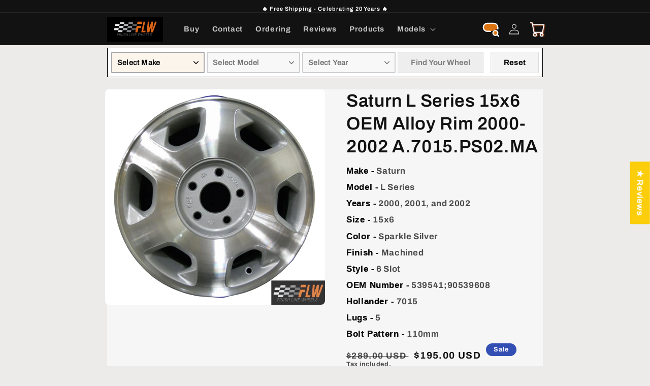

--- FILE ---
content_type: text/html; charset=utf-8
request_url: https://www.finishlinewheels.com/products/saturn-l-series-15x6-oem-alloy-rim-2000-2002-a-7015-ps02-ma
body_size: 56623
content:
<!doctype html>
<html class="no-js" lang="en">
  <head>
     
    

 
<meta charset="utf-8">
    <meta http-equiv="X-UA-Compatible" content="IE=edge">
    <meta name="viewport" content="width=device-width,initial-scale=1">
    <meta name="theme-color" content="">
   <link rel="canonical" href="https://www.finishlinewheels.com/products/saturn-l-series-15x6-oem-alloy-rim-2000-2002-a-7015-ps02-ma" />  

<script>
  // Check if the current URL ends with /collections or /collections/
  if (window.location.pathname === '/collections' || window.location.pathname === '/collections/') {
    // Redirect to /collections/all
    window.location.href = '/collections/all';
  }
</script>

    <link rel="preconnect" href="https://cdn.shopify.com" crossorigin><link rel="icon" type="image/png" href="//www.finishlinewheels.com/cdn/shop/files/flw_logo_orange_favicon_c.jpg?crop=center&height=32&v=1667419053&width=32"><link rel="preconnect" href="https://fonts.shopifycdn.com" crossorigin><title>
      Saturn L Series 2000-2002 OEM Alloy Rim | 7015.PS02.MA
 &ndash; Finish Line Wheels</title>

    
      <meta name="description" content="Buy Factory Replacment Alloy Wheels for your Saturn L Series 2000, 2001, 2002. Size 15x6 Style 6 Slot. SKU 7015.PS02.MA is a Genuine Saturn L Series Aluminum Wheel.">
    

    

<meta property="og:site_name" content="Finish Line Wheels">
<meta property="og:url" content="https://www.finishlinewheels.com/products/saturn-l-series-15x6-oem-alloy-rim-2000-2002-a-7015-ps02-ma">
<meta property="og:title" content="Saturn L Series 2000-2002 OEM Alloy Rim | 7015.PS02.MA">
<meta property="og:type" content="product">
<meta property="og:description" content="Buy Factory Replacment Alloy Wheels for your Saturn L Series 2000, 2001, 2002. Size 15x6 Style 6 Slot. SKU 7015.PS02.MA is a Genuine Saturn L Series Aluminum Wheel."><meta property="og:image" content="http://www.finishlinewheels.com/cdn/shop/products/wao.7015.ps02.ma.jpg?v=1730858008">
  <meta property="og:image:secure_url" content="https://www.finishlinewheels.com/cdn/shop/products/wao.7015.ps02.ma.jpg?v=1730858008">
  <meta property="og:image:width" content="1000">
  <meta property="og:image:height" content="978"><meta property="og:price:amount" content="195.00">
  <meta property="og:price:currency" content="USD"><meta name="twitter:card" content="summary_large_image">
<meta name="twitter:title" content="Saturn L Series 2000-2002 OEM Alloy Rim | 7015.PS02.MA">
<meta name="twitter:description" content="Buy Factory Replacment Alloy Wheels for your Saturn L Series 2000, 2001, 2002. Size 15x6 Style 6 Slot. SKU 7015.PS02.MA is a Genuine Saturn L Series Aluminum Wheel.">


    <script src="//www.finishlinewheels.com/cdn/shop/t/71/assets/global.js?v=24850326154503943211767385908" defer="defer"></script>
    <script>window.performance && window.performance.mark && window.performance.mark('shopify.content_for_header.start');</script><meta id="shopify-digital-wallet" name="shopify-digital-wallet" content="/62366285995/digital_wallets/dialog">
<meta name="shopify-checkout-api-token" content="63a43929e0db091eb13c79104bf2db7d">
<meta id="in-context-paypal-metadata" data-shop-id="62366285995" data-venmo-supported="false" data-environment="production" data-locale="en_US" data-paypal-v4="true" data-currency="USD">
<link rel="alternate" type="application/json+oembed" href="https://www.finishlinewheels.com/products/saturn-l-series-15x6-oem-alloy-rim-2000-2002-a-7015-ps02-ma.oembed">
<script async="async" src="/checkouts/internal/preloads.js?locale=en-US"></script>
<script id="apple-pay-shop-capabilities" type="application/json">{"shopId":62366285995,"countryCode":"US","currencyCode":"USD","merchantCapabilities":["supports3DS"],"merchantId":"gid:\/\/shopify\/Shop\/62366285995","merchantName":"Finish Line Wheels","requiredBillingContactFields":["postalAddress","email"],"requiredShippingContactFields":["postalAddress","email"],"shippingType":"shipping","supportedNetworks":["visa","masterCard","amex","discover","elo","jcb"],"total":{"type":"pending","label":"Finish Line Wheels","amount":"1.00"},"shopifyPaymentsEnabled":true,"supportsSubscriptions":true}</script>
<script id="shopify-features" type="application/json">{"accessToken":"63a43929e0db091eb13c79104bf2db7d","betas":["rich-media-storefront-analytics"],"domain":"www.finishlinewheels.com","predictiveSearch":true,"shopId":62366285995,"locale":"en"}</script>
<script>var Shopify = Shopify || {};
Shopify.shop = "finishlinewheels.myshopify.com";
Shopify.locale = "en";
Shopify.currency = {"active":"USD","rate":"1.0"};
Shopify.country = "US";
Shopify.theme = {"name":"Copy of Copy of CWS YMM WORK 10 March 25","id":151328620715,"schema_name":"Dawn","schema_version":"6.0.2","theme_store_id":887,"role":"main"};
Shopify.theme.handle = "null";
Shopify.theme.style = {"id":null,"handle":null};
Shopify.cdnHost = "www.finishlinewheels.com/cdn";
Shopify.routes = Shopify.routes || {};
Shopify.routes.root = "/";</script>
<script type="module">!function(o){(o.Shopify=o.Shopify||{}).modules=!0}(window);</script>
<script>!function(o){function n(){var o=[];function n(){o.push(Array.prototype.slice.apply(arguments))}return n.q=o,n}var t=o.Shopify=o.Shopify||{};t.loadFeatures=n(),t.autoloadFeatures=n()}(window);</script>
<script id="shop-js-analytics" type="application/json">{"pageType":"product"}</script>
<script defer="defer" async type="module" src="//www.finishlinewheels.com/cdn/shopifycloud/shop-js/modules/v2/client.init-shop-cart-sync_DlSlHazZ.en.esm.js"></script>
<script defer="defer" async type="module" src="//www.finishlinewheels.com/cdn/shopifycloud/shop-js/modules/v2/chunk.common_D16XZWos.esm.js"></script>
<script type="module">
  await import("//www.finishlinewheels.com/cdn/shopifycloud/shop-js/modules/v2/client.init-shop-cart-sync_DlSlHazZ.en.esm.js");
await import("//www.finishlinewheels.com/cdn/shopifycloud/shop-js/modules/v2/chunk.common_D16XZWos.esm.js");

  window.Shopify.SignInWithShop?.initShopCartSync?.({"fedCMEnabled":true,"windoidEnabled":true});

</script>
<script>(function() {
  var isLoaded = false;
  function asyncLoad() {
    if (isLoaded) return;
    isLoaded = true;
    var urls = ["https:\/\/cloudsearch-1f874.kxcdn.com\/shopify.js?shop=finishlinewheels.myshopify.com"];
    for (var i = 0; i < urls.length; i++) {
      var s = document.createElement('script');
      s.type = 'text/javascript';
      s.async = true;
      s.src = urls[i];
      var x = document.getElementsByTagName('script')[0];
      x.parentNode.insertBefore(s, x);
    }
  };
  if(window.attachEvent) {
    window.attachEvent('onload', asyncLoad);
  } else {
    window.addEventListener('load', asyncLoad, false);
  }
})();</script>
<script id="__st">var __st={"a":62366285995,"offset":-18000,"reqid":"3aa0fcf6-3d61-49e4-a31c-a883fcdbb0eb-1768593564","pageurl":"www.finishlinewheels.com\/products\/saturn-l-series-15x6-oem-alloy-rim-2000-2002-a-7015-ps02-ma","u":"c3194f7e2ea2","p":"product","rtyp":"product","rid":7482367344811};</script>
<script>window.ShopifyPaypalV4VisibilityTracking = true;</script>
<script id="form-persister">!function(){'use strict';const t='contact',e='new_comment',n=[[t,t],['blogs',e],['comments',e],[t,'customer']],o='password',r='form_key',c=['recaptcha-v3-token','g-recaptcha-response','h-captcha-response',o],s=()=>{try{return window.sessionStorage}catch{return}},i='__shopify_v',u=t=>t.elements[r],a=function(){const t=[...n].map((([t,e])=>`form[action*='/${t}']:not([data-nocaptcha='true']) input[name='form_type'][value='${e}']`)).join(',');var e;return e=t,()=>e?[...document.querySelectorAll(e)].map((t=>t.form)):[]}();function m(t){const e=u(t);a().includes(t)&&(!e||!e.value)&&function(t){try{if(!s())return;!function(t){const e=s();if(!e)return;const n=u(t);if(!n)return;const o=n.value;o&&e.removeItem(o)}(t);const e=Array.from(Array(32),(()=>Math.random().toString(36)[2])).join('');!function(t,e){u(t)||t.append(Object.assign(document.createElement('input'),{type:'hidden',name:r})),t.elements[r].value=e}(t,e),function(t,e){const n=s();if(!n)return;const r=[...t.querySelectorAll(`input[type='${o}']`)].map((({name:t})=>t)),u=[...c,...r],a={};for(const[o,c]of new FormData(t).entries())u.includes(o)||(a[o]=c);n.setItem(e,JSON.stringify({[i]:1,action:t.action,data:a}))}(t,e)}catch(e){console.error('failed to persist form',e)}}(t)}const f=t=>{if('true'===t.dataset.persistBound)return;const e=function(t,e){const n=function(t){return'function'==typeof t.submit?t.submit:HTMLFormElement.prototype.submit}(t).bind(t);return function(){let t;return()=>{t||(t=!0,(()=>{try{e(),n()}catch(t){(t=>{console.error('form submit failed',t)})(t)}})(),setTimeout((()=>t=!1),250))}}()}(t,(()=>{m(t)}));!function(t,e){if('function'==typeof t.submit&&'function'==typeof e)try{t.submit=e}catch{}}(t,e),t.addEventListener('submit',(t=>{t.preventDefault(),e()})),t.dataset.persistBound='true'};!function(){function t(t){const e=(t=>{const e=t.target;return e instanceof HTMLFormElement?e:e&&e.form})(t);e&&m(e)}document.addEventListener('submit',t),document.addEventListener('DOMContentLoaded',(()=>{const e=a();for(const t of e)f(t);var n;n=document.body,new window.MutationObserver((t=>{for(const e of t)if('childList'===e.type&&e.addedNodes.length)for(const t of e.addedNodes)1===t.nodeType&&'FORM'===t.tagName&&a().includes(t)&&f(t)})).observe(n,{childList:!0,subtree:!0,attributes:!1}),document.removeEventListener('submit',t)}))}()}();</script>
<script integrity="sha256-4kQ18oKyAcykRKYeNunJcIwy7WH5gtpwJnB7kiuLZ1E=" data-source-attribution="shopify.loadfeatures" defer="defer" src="//www.finishlinewheels.com/cdn/shopifycloud/storefront/assets/storefront/load_feature-a0a9edcb.js" crossorigin="anonymous"></script>
<script data-source-attribution="shopify.dynamic_checkout.dynamic.init">var Shopify=Shopify||{};Shopify.PaymentButton=Shopify.PaymentButton||{isStorefrontPortableWallets:!0,init:function(){window.Shopify.PaymentButton.init=function(){};var t=document.createElement("script");t.src="https://www.finishlinewheels.com/cdn/shopifycloud/portable-wallets/latest/portable-wallets.en.js",t.type="module",document.head.appendChild(t)}};
</script>
<script data-source-attribution="shopify.dynamic_checkout.buyer_consent">
  function portableWalletsHideBuyerConsent(e){var t=document.getElementById("shopify-buyer-consent"),n=document.getElementById("shopify-subscription-policy-button");t&&n&&(t.classList.add("hidden"),t.setAttribute("aria-hidden","true"),n.removeEventListener("click",e))}function portableWalletsShowBuyerConsent(e){var t=document.getElementById("shopify-buyer-consent"),n=document.getElementById("shopify-subscription-policy-button");t&&n&&(t.classList.remove("hidden"),t.removeAttribute("aria-hidden"),n.addEventListener("click",e))}window.Shopify?.PaymentButton&&(window.Shopify.PaymentButton.hideBuyerConsent=portableWalletsHideBuyerConsent,window.Shopify.PaymentButton.showBuyerConsent=portableWalletsShowBuyerConsent);
</script>
<script data-source-attribution="shopify.dynamic_checkout.cart.bootstrap">document.addEventListener("DOMContentLoaded",(function(){function t(){return document.querySelector("shopify-accelerated-checkout-cart, shopify-accelerated-checkout")}if(t())Shopify.PaymentButton.init();else{new MutationObserver((function(e,n){t()&&(Shopify.PaymentButton.init(),n.disconnect())})).observe(document.body,{childList:!0,subtree:!0})}}));
</script>
<link id="shopify-accelerated-checkout-styles" rel="stylesheet" media="screen" href="https://www.finishlinewheels.com/cdn/shopifycloud/portable-wallets/latest/accelerated-checkout-backwards-compat.css" crossorigin="anonymous">
<style id="shopify-accelerated-checkout-cart">
        #shopify-buyer-consent {
  margin-top: 1em;
  display: inline-block;
  width: 100%;
}

#shopify-buyer-consent.hidden {
  display: none;
}

#shopify-subscription-policy-button {
  background: none;
  border: none;
  padding: 0;
  text-decoration: underline;
  font-size: inherit;
  cursor: pointer;
}

#shopify-subscription-policy-button::before {
  box-shadow: none;
}

      </style>
<script id="sections-script" data-sections="product-recommendations,header,footer" defer="defer" src="//www.finishlinewheels.com/cdn/shop/t/71/compiled_assets/scripts.js?v=25239"></script>
<script>window.performance && window.performance.mark && window.performance.mark('shopify.content_for_header.end');</script>


    <style data-shopify>
      @font-face {
  font-family: Archivo;
  font-weight: 700;
  font-style: normal;
  font-display: swap;
  src: url("//www.finishlinewheels.com/cdn/fonts/archivo/archivo_n7.651b020b3543640c100112be6f1c1b8e816c7f13.woff2") format("woff2"),
       url("//www.finishlinewheels.com/cdn/fonts/archivo/archivo_n7.7e9106d320e6594976a7dcb57957f3e712e83c96.woff") format("woff");
}

      @font-face {
  font-family: Archivo;
  font-weight: 700;
  font-style: normal;
  font-display: swap;
  src: url("//www.finishlinewheels.com/cdn/fonts/archivo/archivo_n7.651b020b3543640c100112be6f1c1b8e816c7f13.woff2") format("woff2"),
       url("//www.finishlinewheels.com/cdn/fonts/archivo/archivo_n7.7e9106d320e6594976a7dcb57957f3e712e83c96.woff") format("woff");
}

      @font-face {
  font-family: Archivo;
  font-weight: 700;
  font-style: italic;
  font-display: swap;
  src: url("//www.finishlinewheels.com/cdn/fonts/archivo/archivo_i7.3dc798c6f261b8341dd97dd5c78d97d457c63517.woff2") format("woff2"),
       url("//www.finishlinewheels.com/cdn/fonts/archivo/archivo_i7.3b65e9d326e7379bd5f15bcb927c5d533d950ff6.woff") format("woff");
}

      @font-face {
  font-family: Archivo;
  font-weight: 700;
  font-style: italic;
  font-display: swap;
  src: url("//www.finishlinewheels.com/cdn/fonts/archivo/archivo_i7.3dc798c6f261b8341dd97dd5c78d97d457c63517.woff2") format("woff2"),
       url("//www.finishlinewheels.com/cdn/fonts/archivo/archivo_i7.3b65e9d326e7379bd5f15bcb927c5d533d950ff6.woff") format("woff");
}

      @font-face {
  font-family: Archivo;
  font-weight: 600;
  font-style: normal;
  font-display: swap;
  src: url("//www.finishlinewheels.com/cdn/fonts/archivo/archivo_n6.06ce7cb3e84f9557d04c35761e39e39ea101fb19.woff2") format("woff2"),
       url("//www.finishlinewheels.com/cdn/fonts/archivo/archivo_n6.5dd16bc207dfc6d25ca8472d89387d828f610453.woff") format("woff");
}


      :root {
        --font-body-family: Archivo, sans-serif;
        --font-body-style: normal;
        --font-body-weight: 700;
        --font-body-weight-bold: 1000;

        --font-heading-family: Archivo, sans-serif;
        --font-heading-style: normal;
        --font-heading-weight: 600;

        --font-body-scale: 1.05;
        --font-heading-scale: 1.0;

        --color-base-text: 18, 18, 18;
        --color-shadow: 18, 18, 18;
        --color-base-background-1: 236, 235, 234;
        --color-base-background-2: 243, 243, 243;
        --color-base-solid-button-labels: 255, 255, 255;
        --color-base-outline-button-labels: 51, 79, 180;
        --color-base-accent-1: 18, 18, 18;
        --color-base-accent-2: 51, 79, 180;
        --payment-terms-background-color: #ecebea;

        --gradient-base-background-1: #ecebea;
        --gradient-base-background-2: #f3f3f3;
        --gradient-base-accent-1: #121212;
        --gradient-base-accent-2: #334fb4;

        --media-padding: px;
        --media-border-opacity: 0.05;
        --media-border-width: 0px;
        --media-radius: 8px;
        --media-shadow-opacity: 0.0;
        --media-shadow-horizontal-offset: 0px;
        --media-shadow-vertical-offset: 4px;
        --media-shadow-blur-radius: 5px;
        --media-shadow-visible: 0;

        --page-width: 110rem;
        --page-width-margin: 0rem;

        --card-image-padding: 0.0rem;
        --card-corner-radius: 1.6rem;
        --card-text-alignment: center;
        --card-border-width: 0.0rem;
        --card-border-opacity: 0.1;
        --card-shadow-opacity: 0.0;
        --card-shadow-visible: 0;
        --card-shadow-horizontal-offset: 0.0rem;
        --card-shadow-vertical-offset: 0.4rem;
        --card-shadow-blur-radius: 0.5rem;

        --badge-corner-radius: 4.0rem;

        --popup-border-width: 1px;
        --popup-border-opacity: 0.1;
        --popup-corner-radius: 12px;
        --popup-shadow-opacity: 0.0;
        --popup-shadow-horizontal-offset: 0px;
        --popup-shadow-vertical-offset: 4px;
        --popup-shadow-blur-radius: 5px;

        --drawer-border-width: 1px;
        --drawer-border-opacity: 0.1;
        --drawer-shadow-opacity: 0.0;
        --drawer-shadow-horizontal-offset: 0px;
        --drawer-shadow-vertical-offset: 4px;
        --drawer-shadow-blur-radius: 5px;

        --spacing-sections-desktop: 0px;
        --spacing-sections-mobile: 0px;

        --grid-desktop-vertical-spacing: 8px;
        --grid-desktop-horizontal-spacing: 8px;
        --grid-mobile-vertical-spacing: 4px;
        --grid-mobile-horizontal-spacing: 4px;

        --text-boxes-border-opacity: 0.1;
        --text-boxes-border-width: 0px;
        --text-boxes-radius: 8px;
        --text-boxes-shadow-opacity: 0.0;
        --text-boxes-shadow-visible: 0;
        --text-boxes-shadow-horizontal-offset: 0px;
        --text-boxes-shadow-vertical-offset: 4px;
        --text-boxes-shadow-blur-radius: 5px;

        --buttons-radius: 22px;
        --buttons-radius-outset: 27px;
        --buttons-border-width: 5px;
        --buttons-border-opacity: 1.0;
        --buttons-shadow-opacity: 0.0;
        --buttons-shadow-visible: 0;
        --buttons-shadow-horizontal-offset: 0px;
        --buttons-shadow-vertical-offset: 4px;
        --buttons-shadow-blur-radius: 5px;
        --buttons-border-offset: 0.3px;

        --inputs-radius: 0px;
        --inputs-border-width: 1px;
        --inputs-border-opacity: 0.55;
        --inputs-shadow-opacity: 0.0;
        --inputs-shadow-horizontal-offset: 0px;
        --inputs-margin-offset: 0px;
        --inputs-shadow-vertical-offset: 4px;
        --inputs-shadow-blur-radius: 5px;
        --inputs-radius-outset: 0px;

        --variant-pills-radius: 40px;
        --variant-pills-border-width: 1px;
        --variant-pills-border-opacity: 0.55;
        --variant-pills-shadow-opacity: 0.0;
        --variant-pills-shadow-horizontal-offset: 0px;
        --variant-pills-shadow-vertical-offset: 4px;
        --variant-pills-shadow-blur-radius: 5px;
      }

      *,
      *::before,
      *::after {
        box-sizing: inherit;
      }

      html {
        box-sizing: border-box;
        font-size: calc(var(--font-body-scale) * 62.5%);
        height: 100%;
      }

      body {
        display: grid;
        grid-template-rows: auto auto 1fr auto;
        grid-template-columns: 100%;
        min-height: 100%;
        margin: 0;
        font-size: 1.5rem;
        letter-spacing: 0.06rem;
        line-height: calc(1 + 0.8 / var(--font-body-scale));
        font-family: var(--font-body-family);
        font-style: var(--font-body-style);
        font-weight: var(--font-body-weight);
      }

      @media screen and (min-width: 750px) {
        body {
          font-size: 1.6rem;
        }
      }
    </style>

    <link href="//www.finishlinewheels.com/cdn/shop/t/71/assets/base.css?v=96889354943646846161768584347" rel="stylesheet" type="text/css" media="all" />
<link rel="preload" as="font" href="//www.finishlinewheels.com/cdn/fonts/archivo/archivo_n7.651b020b3543640c100112be6f1c1b8e816c7f13.woff2" type="font/woff2" crossorigin><link rel="preload" as="font" href="//www.finishlinewheels.com/cdn/fonts/archivo/archivo_n6.06ce7cb3e84f9557d04c35761e39e39ea101fb19.woff2" type="font/woff2" crossorigin><link rel="stylesheet" href="//www.finishlinewheels.com/cdn/shop/t/71/assets/component-predictive-search.css?v=165644661289088488651767385908" media="print" onload="this.media='all'">

    <script>document.documentElement.className = document.documentElement.className.replace('no-js', 'js');
    if (Shopify.designMode) {
      document.documentElement.classList.add('shopify-design-mode');
    }
    </script>
  <!-- BEGIN app block: shopify://apps/blockify-fraud-filter/blocks/app_embed/2e3e0ba5-0e70-447a-9ec5-3bf76b5ef12e --> 
 
 
    <script>
        window.blockifyShopIdentifier = "finishlinewheels.myshopify.com";
        window.ipBlockerMetafields = "{\"showOverlayByPass\":false,\"disableSpyExtensions\":false,\"blockUnknownBots\":false,\"activeApp\":true,\"blockByMetafield\":true,\"visitorAnalytic\":false,\"showWatermark\":true,\"token\":\"eyJhbGciOiJIUzI1NiIsInR5cCI6IkpXVCJ9.eyJzaG9wIjoiZmluaXNobGluZXdoZWVscy5teXNob3BpZnkuY29tIiwiaWF0IjoxNzYyNzk5ODEwfQ.FigJYrfe6-GQ2gEZuK09g63GI689iMX8seR_6J6vgxQ\"}";
        window.blockifyRules = "{\"whitelist\":[],\"blacklist\":[{\"id\":1561302,\"type\":\"1\",\"country\":\"CN\",\"criteria\":\"3\",\"priority\":\"1\"},{\"id\":1561303,\"type\":\"1\",\"country\":\"SG\",\"criteria\":\"3\",\"priority\":\"1\"}]}";
        window.ipblockerBlockTemplate = "{\"customCss\":\"#blockify---container{--bg-blockify: #fff;position:relative}#blockify---container::after{content:'';position:absolute;inset:0;background-repeat:no-repeat !important;background-size:cover !important;background:var(--bg-blockify);z-index:0}#blockify---container #blockify---container__inner{display:flex;flex-direction:column;align-items:center;position:relative;z-index:1}#blockify---container #blockify---container__inner #blockify-block-content{display:flex;flex-direction:column;align-items:center;text-align:center}#blockify---container #blockify---container__inner #blockify-block-content #blockify-block-superTitle{display:none !important}#blockify---container #blockify---container__inner #blockify-block-content #blockify-block-title{font-size:313%;font-weight:bold;margin-top:1em}@media only screen and (min-width: 768px) and (max-width: 1199px){#blockify---container #blockify---container__inner #blockify-block-content #blockify-block-title{font-size:188%}}@media only screen and (max-width: 767px){#blockify---container #blockify---container__inner #blockify-block-content #blockify-block-title{font-size:107%}}#blockify---container #blockify---container__inner #blockify-block-content #blockify-block-description{font-size:125%;margin:1.5em;line-height:1.5}@media only screen and (min-width: 768px) and (max-width: 1199px){#blockify---container #blockify---container__inner #blockify-block-content #blockify-block-description{font-size:88%}}@media only screen and (max-width: 767px){#blockify---container #blockify---container__inner #blockify-block-content #blockify-block-description{font-size:107%}}#blockify---container #blockify---container__inner #blockify-block-content #blockify-block-description #blockify-block-text-blink{display:none !important}#blockify---container #blockify---container__inner #blockify-logo-block-image{position:relative;width:400px;height:auto;max-height:300px}@media only screen and (max-width: 767px){#blockify---container #blockify---container__inner #blockify-logo-block-image{width:200px}}#blockify---container #blockify---container__inner #blockify-logo-block-image::before{content:'';display:block;padding-bottom:56.2%}#blockify---container #blockify---container__inner #blockify-logo-block-image img{position:absolute;top:0;left:0;width:100%;height:100%;object-fit:contain}\\n\",\"logoImage\":{\"active\":true,\"value\":\"https:\/\/storage.synctrack.io\/megamind-fraud\/assets\/default-thumbnail.png\",\"altText\":\"Red octagonal stop sign with a black hand symbol in the center, indicating a warning or prohibition\"},\"superTitle\":{\"active\":false,\"text\":\"403\",\"color\":\"#899df1\"},\"title\":{\"active\":true,\"text\":\"Access Denied\",\"color\":\"#000\"},\"description\":{\"active\":true,\"text\":\"The site owner may have set restrictions that prevent you from accessing the site. Please contact the site owner for access.\",\"color\":\"#000\"},\"background\":{\"active\":true,\"value\":\"#fff\",\"type\":\"1\",\"colorFrom\":null,\"colorTo\":null}}";

        
            window.blockifyProductCollections = [];
        
    </script>
<link href="https://cdn.shopify.com/extensions/019bc61e-5a2c-71e1-9b16-ae80802f2aca/blockify-shopify-287/assets/blockify-embed.min.js" as="script" type="text/javascript" rel="preload"><link href="https://cdn.shopify.com/extensions/019bc61e-5a2c-71e1-9b16-ae80802f2aca/blockify-shopify-287/assets/prevent-bypass-script.min.js" as="script" type="text/javascript" rel="preload">
<script type="text/javascript">
    window.blockifyBaseUrl = 'https://fraud.blockifyapp.com/s/api';
    window.blockifyPublicUrl = 'https://fraud.blockifyapp.com/s/api/public';
    window.bucketUrl = 'https://storage.synctrack.io/megamind-fraud';
    window.storefrontApiUrl  = 'https://fraud.blockifyapp.com/p/api';
</script>
<script type="text/javascript">
  window.blockifyChecking = true;
</script>
<script id="blockifyScriptByPass" type="text/javascript" src=https://cdn.shopify.com/extensions/019bc61e-5a2c-71e1-9b16-ae80802f2aca/blockify-shopify-287/assets/prevent-bypass-script.min.js async></script>
<script id="blockifyScriptTag" type="text/javascript" src=https://cdn.shopify.com/extensions/019bc61e-5a2c-71e1-9b16-ae80802f2aca/blockify-shopify-287/assets/blockify-embed.min.js async></script>


<!-- END app block --><!-- BEGIN app block: shopify://apps/xcloud-search-product-filter/blocks/cloudsearch_opt/8ddbd0bf-e311-492e-ab28-69d0ad268fac --><!-- END app block --><!-- BEGIN app block: shopify://apps/judge-me-reviews/blocks/judgeme_core/61ccd3b1-a9f2-4160-9fe9-4fec8413e5d8 --><!-- Start of Judge.me Core -->






<link rel="dns-prefetch" href="https://cdnwidget.judge.me">
<link rel="dns-prefetch" href="https://cdn.judge.me">
<link rel="dns-prefetch" href="https://cdn1.judge.me">
<link rel="dns-prefetch" href="https://api.judge.me">

<script data-cfasync='false' class='jdgm-settings-script'>window.jdgmSettings={"pagination":5,"disable_web_reviews":true,"badge_no_review_text":"No reviews","badge_n_reviews_text":"{{ n }} review/reviews","hide_badge_preview_if_no_reviews":false,"badge_hide_text":false,"enforce_center_preview_badge":false,"widget_title":"Customer Reviews","widget_open_form_text":"Write a review","widget_close_form_text":"Cancel review","widget_refresh_page_text":"Refresh page","widget_summary_text":"Based on {{ number_of_reviews }} review/reviews","widget_no_review_text":"Be the first to write a review","widget_name_field_text":"Display name","widget_verified_name_field_text":"Verified Name (public)","widget_name_placeholder_text":"Display name","widget_required_field_error_text":"This field is required.","widget_email_field_text":"Email address","widget_verified_email_field_text":"Verified Email (private, can not be edited)","widget_email_placeholder_text":"Your email address","widget_email_field_error_text":"Please enter a valid email address.","widget_rating_field_text":"Rating","widget_review_title_field_text":"Review Title","widget_review_title_placeholder_text":"Give your review a title","widget_review_body_field_text":"Review content","widget_review_body_placeholder_text":"Start writing here...","widget_pictures_field_text":"Picture/Video (optional)","widget_submit_review_text":"Submit Review","widget_submit_verified_review_text":"Submit Verified Review","widget_submit_success_msg_with_auto_publish":"Thank you! Please refresh the page in a few moments to see your review. You can remove or edit your review by logging into \u003ca href='https://judge.me/login' target='_blank' rel='nofollow noopener'\u003eJudge.me\u003c/a\u003e","widget_submit_success_msg_no_auto_publish":"Thank you! Your review will be published as soon as it is approved by the shop admin. You can remove or edit your review by logging into \u003ca href='https://judge.me/login' target='_blank' rel='nofollow noopener'\u003eJudge.me\u003c/a\u003e","widget_show_default_reviews_out_of_total_text":"Showing {{ n_reviews_shown }} out of {{ n_reviews }} reviews.","widget_show_all_link_text":"Show all","widget_show_less_link_text":"Show less","widget_author_said_text":"{{ reviewer_name }} said:","widget_days_text":"{{ n }} days ago","widget_weeks_text":"{{ n }} week/weeks ago","widget_months_text":"{{ n }} month/months ago","widget_years_text":"{{ n }} year/years ago","widget_yesterday_text":"Yesterday","widget_today_text":"Today","widget_replied_text":"\u003e\u003e {{ shop_name }} replied:","widget_read_more_text":"Read more","widget_reviewer_name_as_initial":"last_initial","widget_rating_filter_color":"#fbcd0a","widget_rating_filter_see_all_text":"See all reviews","widget_sorting_most_recent_text":"Most Recent","widget_sorting_highest_rating_text":"Highest Rating","widget_sorting_lowest_rating_text":"Lowest Rating","widget_sorting_with_pictures_text":"Only Pictures","widget_sorting_most_helpful_text":"Most Helpful","widget_open_question_form_text":"Ask a question","widget_reviews_subtab_text":"Reviews","widget_questions_subtab_text":"Questions","widget_question_label_text":"Question","widget_answer_label_text":"Answer","widget_question_placeholder_text":"Write your question here","widget_submit_question_text":"Submit Question","widget_question_submit_success_text":"Thank you for your question! We will notify you once it gets answered.","verified_badge_text":"Verified","verified_badge_bg_color":"","verified_badge_text_color":"","verified_badge_placement":"left-of-reviewer-name","widget_review_max_height":"","widget_hide_border":false,"widget_social_share":true,"widget_thumb":false,"widget_review_location_show":false,"widget_location_format":"country_code_only","all_reviews_include_out_of_store_products":true,"all_reviews_out_of_store_text":"(out of store)","all_reviews_pagination":100,"all_reviews_product_name_prefix_text":"about","enable_review_pictures":true,"enable_question_anwser":true,"widget_theme":"leex","review_date_format":"mm/dd/yyyy","default_sort_method":"most-recent","widget_product_reviews_subtab_text":"Product Reviews","widget_shop_reviews_subtab_text":"Shop Reviews","widget_other_products_reviews_text":"Reviews for other products","widget_store_reviews_subtab_text":"Store reviews","widget_no_store_reviews_text":"This store hasn't received any reviews yet","widget_web_restriction_product_reviews_text":"This product hasn't received any reviews yet","widget_no_items_text":"No items found","widget_show_more_text":"Show more","widget_write_a_store_review_text":"Write a Store Review","widget_other_languages_heading":"Reviews in Other Languages","widget_translate_review_text":"Translate review to {{ language }}","widget_translating_review_text":"Translating...","widget_show_original_translation_text":"Show original ({{ language }})","widget_translate_review_failed_text":"Review couldn't be translated.","widget_translate_review_retry_text":"Retry","widget_translate_review_try_again_later_text":"Try again later","show_product_url_for_grouped_product":false,"widget_sorting_pictures_first_text":"Pictures First","show_pictures_on_all_rev_page_mobile":false,"show_pictures_on_all_rev_page_desktop":false,"floating_tab_hide_mobile_install_preference":false,"floating_tab_button_name":"★ Reviews","floating_tab_title":"Verified Reviews","floating_tab_button_color":"","floating_tab_button_background_color":"","floating_tab_url":"","floating_tab_url_enabled":false,"floating_tab_tab_style":"text","all_reviews_text_badge_text":"Customers rate us {{ shop.metafields.judgeme.all_reviews_rating | round: 1 }}/5 based on {{ shop.metafields.judgeme.all_reviews_count }} reviews.","all_reviews_text_badge_text_branded_style":"{{ shop.metafields.judgeme.all_reviews_rating | round: 1 }} out of 5 stars based on {{ shop.metafields.judgeme.all_reviews_count }} reviews","is_all_reviews_text_badge_a_link":false,"show_stars_for_all_reviews_text_badge":false,"all_reviews_text_badge_url":"","all_reviews_text_style":"branded","all_reviews_text_color_style":"judgeme_brand_color","all_reviews_text_color":"#108474","all_reviews_text_show_jm_brand":true,"featured_carousel_show_header":true,"featured_carousel_title":"Verfied Customer Reviews","testimonials_carousel_title":"Customers are saying","videos_carousel_title":"Real customer stories","cards_carousel_title":"Customers are saying","featured_carousel_count_text":"from {{ n }} reviews","featured_carousel_add_link_to_all_reviews_page":false,"featured_carousel_url":"","featured_carousel_show_images":true,"featured_carousel_autoslide_interval":5,"featured_carousel_arrows_on_the_sides":true,"featured_carousel_height":200,"featured_carousel_width":95,"featured_carousel_image_size":0,"featured_carousel_image_height":250,"featured_carousel_arrow_color":"#F95604","verified_count_badge_style":"branded","verified_count_badge_orientation":"horizontal","verified_count_badge_color_style":"judgeme_brand_color","verified_count_badge_color":"#108474","is_verified_count_badge_a_link":false,"verified_count_badge_url":"","verified_count_badge_show_jm_brand":true,"widget_rating_preset_default":5,"widget_first_sub_tab":"product-reviews","widget_show_histogram":true,"widget_histogram_use_custom_color":false,"widget_pagination_use_custom_color":false,"widget_star_use_custom_color":false,"widget_verified_badge_use_custom_color":false,"widget_write_review_use_custom_color":false,"picture_reminder_submit_button":"Upload Pictures","enable_review_videos":false,"mute_video_by_default":false,"widget_sorting_videos_first_text":"Videos First","widget_review_pending_text":"Pending","featured_carousel_items_for_large_screen":3,"social_share_options_order":"Facebook,Twitter","remove_microdata_snippet":true,"disable_json_ld":false,"enable_json_ld_products":false,"preview_badge_show_question_text":true,"preview_badge_no_question_text":"No questions","preview_badge_n_question_text":"{{ number_of_questions }} question/questions","qa_badge_show_icon":false,"qa_badge_position":"same-row","remove_judgeme_branding":false,"widget_add_search_bar":false,"widget_search_bar_placeholder":"Search","widget_sorting_verified_only_text":"Verified only","featured_carousel_theme":"default","featured_carousel_show_rating":true,"featured_carousel_show_title":true,"featured_carousel_show_body":true,"featured_carousel_show_date":false,"featured_carousel_show_reviewer":true,"featured_carousel_show_product":false,"featured_carousel_header_background_color":"#108474","featured_carousel_header_text_color":"#ffffff","featured_carousel_name_product_separator":"reviewed","featured_carousel_full_star_background":"#108474","featured_carousel_empty_star_background":"#dadada","featured_carousel_vertical_theme_background":"#f9fafb","featured_carousel_verified_badge_enable":true,"featured_carousel_verified_badge_color":"#FF530A","featured_carousel_border_style":"round","featured_carousel_review_line_length_limit":3,"featured_carousel_more_reviews_button_text":"Read more reviews","featured_carousel_view_product_button_text":"View product","all_reviews_page_load_reviews_on":"scroll","all_reviews_page_load_more_text":"Load More Reviews","disable_fb_tab_reviews":false,"enable_ajax_cdn_cache":false,"widget_advanced_speed_features":5,"widget_public_name_text":"displayed publicly like","default_reviewer_name":"John Smith","default_reviewer_name_has_non_latin":true,"widget_reviewer_anonymous":"Anonymous","medals_widget_title":"Judge.me Review Medals","medals_widget_background_color":"#f9fafb","medals_widget_position":"footer_all_pages","medals_widget_border_color":"#f9fafb","medals_widget_verified_text_position":"left","medals_widget_use_monochromatic_version":false,"medals_widget_elements_color":"#108474","show_reviewer_avatar":false,"widget_invalid_yt_video_url_error_text":"Not a YouTube video URL","widget_max_length_field_error_text":"Please enter no more than {0} characters.","widget_show_country_flag":false,"widget_show_collected_via_shop_app":true,"widget_verified_by_shop_badge_style":"light","widget_verified_by_shop_text":"Verified by Shop","widget_show_photo_gallery":false,"widget_load_with_code_splitting":true,"widget_ugc_install_preference":false,"widget_ugc_title":"Made by us, Shared by you","widget_ugc_subtitle":"Tag us to see your picture featured in our page","widget_ugc_arrows_color":"#ffffff","widget_ugc_primary_button_text":"Buy Now","widget_ugc_primary_button_background_color":"#108474","widget_ugc_primary_button_text_color":"#ffffff","widget_ugc_primary_button_border_width":"0","widget_ugc_primary_button_border_style":"none","widget_ugc_primary_button_border_color":"#108474","widget_ugc_primary_button_border_radius":"25","widget_ugc_secondary_button_text":"Load More","widget_ugc_secondary_button_background_color":"#ffffff","widget_ugc_secondary_button_text_color":"#108474","widget_ugc_secondary_button_border_width":"2","widget_ugc_secondary_button_border_style":"solid","widget_ugc_secondary_button_border_color":"#108474","widget_ugc_secondary_button_border_radius":"25","widget_ugc_reviews_button_text":"View Reviews","widget_ugc_reviews_button_background_color":"#ffffff","widget_ugc_reviews_button_text_color":"#108474","widget_ugc_reviews_button_border_width":"2","widget_ugc_reviews_button_border_style":"solid","widget_ugc_reviews_button_border_color":"#108474","widget_ugc_reviews_button_border_radius":"25","widget_ugc_reviews_button_link_to":"judgeme-reviews-page","widget_ugc_show_post_date":true,"widget_ugc_max_width":"800","widget_rating_metafield_value_type":true,"widget_primary_color":"#FF530A","widget_enable_secondary_color":false,"widget_secondary_color":"#edf5f5","widget_summary_average_rating_text":"{{ average_rating }} out of 5","widget_media_grid_title":"Customer photos \u0026 videos","widget_media_grid_see_more_text":"See more","widget_round_style":true,"widget_show_product_medals":true,"widget_verified_by_judgeme_text":"Verified by Judge.me","widget_show_store_medals":true,"widget_verified_by_judgeme_text_in_store_medals":"Verified by Judge.me","widget_media_field_exceed_quantity_message":"Sorry, we can only accept {{ max_media }} for one review.","widget_media_field_exceed_limit_message":"{{ file_name }} is too large, please select a {{ media_type }} less than {{ size_limit }}MB.","widget_review_submitted_text":"Review Submitted!","widget_question_submitted_text":"Question Submitted!","widget_close_form_text_question":"Cancel","widget_write_your_answer_here_text":"Write your answer here","widget_enabled_branded_link":true,"widget_show_collected_by_judgeme":true,"widget_reviewer_name_color":"","widget_write_review_text_color":"","widget_write_review_bg_color":"","widget_collected_by_judgeme_text":"collected by Judge.me","widget_pagination_type":"standard","widget_load_more_text":"Load More","widget_load_more_color":"#108474","widget_full_review_text":"Full Review","widget_read_more_reviews_text":"Read More Reviews","widget_read_questions_text":"Read Questions","widget_questions_and_answers_text":"Questions \u0026 Answers","widget_verified_by_text":"Verified by","widget_verified_text":"Verified","widget_number_of_reviews_text":"{{ number_of_reviews }} reviews","widget_back_button_text":"Back","widget_next_button_text":"Next","widget_custom_forms_filter_button":"Filters","custom_forms_style":"horizontal","widget_show_review_information":true,"how_reviews_are_collected":"How reviews are collected?","widget_show_review_keywords":false,"widget_gdpr_statement":"How we use your data: We'll only contact you about the review you left, and only if necessary. By submitting your review, you agree to Judge.me's \u003ca href='https://judge.me/terms' target='_blank' rel='nofollow noopener'\u003eterms\u003c/a\u003e, \u003ca href='https://judge.me/privacy' target='_blank' rel='nofollow noopener'\u003eprivacy\u003c/a\u003e and \u003ca href='https://judge.me/content-policy' target='_blank' rel='nofollow noopener'\u003econtent\u003c/a\u003e policies.","widget_multilingual_sorting_enabled":false,"widget_translate_review_content_enabled":false,"widget_translate_review_content_method":"manual","popup_widget_review_selection":"automatically_with_pictures","popup_widget_round_border_style":true,"popup_widget_show_title":true,"popup_widget_show_body":true,"popup_widget_show_reviewer":false,"popup_widget_show_product":true,"popup_widget_show_pictures":true,"popup_widget_use_review_picture":true,"popup_widget_show_on_home_page":true,"popup_widget_show_on_product_page":true,"popup_widget_show_on_collection_page":true,"popup_widget_show_on_cart_page":true,"popup_widget_position":"bottom_left","popup_widget_first_review_delay":5,"popup_widget_duration":5,"popup_widget_interval":5,"popup_widget_review_count":5,"popup_widget_hide_on_mobile":true,"review_snippet_widget_round_border_style":true,"review_snippet_widget_card_color":"#FFFFFF","review_snippet_widget_slider_arrows_background_color":"#FFFFFF","review_snippet_widget_slider_arrows_color":"#000000","review_snippet_widget_star_color":"#108474","show_product_variant":false,"all_reviews_product_variant_label_text":"Variant: ","widget_show_verified_branding":true,"widget_ai_summary_title":"Customers say","widget_ai_summary_disclaimer":"AI-powered review summary based on recent customer reviews","widget_show_ai_summary":false,"widget_show_ai_summary_bg":false,"widget_show_review_title_input":true,"redirect_reviewers_invited_via_email":"review_widget","request_store_review_after_product_review":false,"request_review_other_products_in_order":false,"review_form_color_scheme":"default","review_form_corner_style":"square","review_form_star_color":{},"review_form_text_color":"#333333","review_form_background_color":"#ffffff","review_form_field_background_color":"#fafafa","review_form_button_color":{},"review_form_button_text_color":"#ffffff","review_form_modal_overlay_color":"#000000","review_content_screen_title_text":"How would you rate this product?","review_content_introduction_text":"We would love it if you would share a bit about your experience.","store_review_form_title_text":"How would you rate this store?","store_review_form_introduction_text":"We would love it if you would share a bit about your experience.","show_review_guidance_text":true,"one_star_review_guidance_text":"Poor","five_star_review_guidance_text":"Great","customer_information_screen_title_text":"About you","customer_information_introduction_text":"Please tell us more about you.","custom_questions_screen_title_text":"Your experience in more detail","custom_questions_introduction_text":"Here are a few questions to help us understand more about your experience.","review_submitted_screen_title_text":"Thanks for your review!","review_submitted_screen_thank_you_text":"We are processing it and it will appear on the store soon.","review_submitted_screen_email_verification_text":"Please confirm your email by clicking the link we just sent you. This helps us keep reviews authentic.","review_submitted_request_store_review_text":"Would you like to share your experience of shopping with us?","review_submitted_review_other_products_text":"Would you like to review these products?","store_review_screen_title_text":"Would you like to share your experience of shopping with us?","store_review_introduction_text":"We value your feedback and use it to improve. Please share any thoughts or suggestions you have.","reviewer_media_screen_title_picture_text":"Share a picture","reviewer_media_introduction_picture_text":"Upload a photo to support your review.","reviewer_media_screen_title_video_text":"Share a video","reviewer_media_introduction_video_text":"Upload a video to support your review.","reviewer_media_screen_title_picture_or_video_text":"Share a picture or video","reviewer_media_introduction_picture_or_video_text":"Upload a photo or video to support your review.","reviewer_media_youtube_url_text":"Paste your Youtube URL here","advanced_settings_next_step_button_text":"Next","advanced_settings_close_review_button_text":"Close","modal_write_review_flow":false,"write_review_flow_required_text":"Required","write_review_flow_privacy_message_text":"We respect your privacy.","write_review_flow_anonymous_text":"Post review as anonymous","write_review_flow_visibility_text":"This won't be visible to other customers.","write_review_flow_multiple_selection_help_text":"Select as many as you like","write_review_flow_single_selection_help_text":"Select one option","write_review_flow_required_field_error_text":"This field is required","write_review_flow_invalid_email_error_text":"Please enter a valid email address","write_review_flow_max_length_error_text":"Max. {{ max_length }} characters.","write_review_flow_media_upload_text":"\u003cb\u003eClick to upload\u003c/b\u003e or drag and drop","write_review_flow_gdpr_statement":"We'll only contact you about your review if necessary. By submitting your review, you agree to our \u003ca href='https://judge.me/terms' target='_blank' rel='nofollow noopener'\u003eterms and conditions\u003c/a\u003e and \u003ca href='https://judge.me/privacy' target='_blank' rel='nofollow noopener'\u003eprivacy policy\u003c/a\u003e.","rating_only_reviews_enabled":false,"show_negative_reviews_help_screen":false,"new_review_flow_help_screen_rating_threshold":3,"negative_review_resolution_screen_title_text":"Tell us more","negative_review_resolution_text":"Your experience matters to us. If there were issues with your purchase, we're here to help. Feel free to reach out to us, we'd love the opportunity to make things right.","negative_review_resolution_button_text":"Contact us","negative_review_resolution_proceed_with_review_text":"Leave a review","negative_review_resolution_subject":"Issue with purchase from {{ shop_name }}.{{ order_name }}","preview_badge_collection_page_install_status":false,"widget_review_custom_css":"","preview_badge_custom_css":"","preview_badge_stars_count":"5-stars","featured_carousel_custom_css":"","floating_tab_custom_css":"","all_reviews_widget_custom_css":"","medals_widget_custom_css":"","verified_badge_custom_css":"","all_reviews_text_custom_css":"","transparency_badges_collected_via_store_invite":false,"transparency_badges_from_another_provider":false,"transparency_badges_collected_from_store_visitor":false,"transparency_badges_collected_by_verified_review_provider":false,"transparency_badges_earned_reward":false,"transparency_badges_collected_via_store_invite_text":"Review collected via store invitation","transparency_badges_from_another_provider_text":"Review collected from another provider","transparency_badges_collected_from_store_visitor_text":"Review collected from a store visitor","transparency_badges_written_in_google_text":"Review written in Google","transparency_badges_written_in_etsy_text":"Review written in Etsy","transparency_badges_written_in_shop_app_text":"Review written in Shop App","transparency_badges_earned_reward_text":"Review earned a reward for future purchase","product_review_widget_per_page":10,"widget_store_review_label_text":"Review about the store","checkout_comment_extension_title_on_product_page":"Customer Comments","checkout_comment_extension_num_latest_comment_show":5,"checkout_comment_extension_format":"name_and_timestamp","checkout_comment_customer_name":"last_initial","checkout_comment_comment_notification":true,"preview_badge_collection_page_install_preference":false,"preview_badge_home_page_install_preference":false,"preview_badge_product_page_install_preference":false,"review_widget_install_preference":"","review_carousel_install_preference":false,"floating_reviews_tab_install_preference":"none","verified_reviews_count_badge_install_preference":false,"all_reviews_text_install_preference":false,"review_widget_best_location":false,"judgeme_medals_install_preference":false,"review_widget_revamp_enabled":false,"review_widget_qna_enabled":false,"review_widget_header_theme":"minimal","review_widget_widget_title_enabled":true,"review_widget_header_text_size":"medium","review_widget_header_text_weight":"regular","review_widget_average_rating_style":"compact","review_widget_bar_chart_enabled":true,"review_widget_bar_chart_type":"numbers","review_widget_bar_chart_style":"standard","review_widget_expanded_media_gallery_enabled":false,"review_widget_reviews_section_theme":"standard","review_widget_image_style":"thumbnails","review_widget_review_image_ratio":"square","review_widget_stars_size":"medium","review_widget_verified_badge":"standard_text","review_widget_review_title_text_size":"medium","review_widget_review_text_size":"medium","review_widget_review_text_length":"medium","review_widget_number_of_columns_desktop":3,"review_widget_carousel_transition_speed":5,"review_widget_custom_questions_answers_display":"always","review_widget_button_text_color":"#FFFFFF","review_widget_text_color":"#000000","review_widget_lighter_text_color":"#7B7B7B","review_widget_corner_styling":"soft","review_widget_review_word_singular":"review","review_widget_review_word_plural":"reviews","review_widget_voting_label":"Helpful?","review_widget_shop_reply_label":"Reply from {{ shop_name }}:","review_widget_filters_title":"Filters","qna_widget_question_word_singular":"Question","qna_widget_question_word_plural":"Questions","qna_widget_answer_reply_label":"Answer from {{ answerer_name }}:","qna_content_screen_title_text":"Ask a question about this product","qna_widget_question_required_field_error_text":"Please enter your question.","qna_widget_flow_gdpr_statement":"We'll only contact you about your question if necessary. By submitting your question, you agree to our \u003ca href='https://judge.me/terms' target='_blank' rel='nofollow noopener'\u003eterms and conditions\u003c/a\u003e and \u003ca href='https://judge.me/privacy' target='_blank' rel='nofollow noopener'\u003eprivacy policy\u003c/a\u003e.","qna_widget_question_submitted_text":"Thanks for your question!","qna_widget_close_form_text_question":"Close","qna_widget_question_submit_success_text":"We’ll notify you by email when your question is answered.","all_reviews_widget_v2025_enabled":false,"all_reviews_widget_v2025_header_theme":"default","all_reviews_widget_v2025_widget_title_enabled":true,"all_reviews_widget_v2025_header_text_size":"medium","all_reviews_widget_v2025_header_text_weight":"regular","all_reviews_widget_v2025_average_rating_style":"compact","all_reviews_widget_v2025_bar_chart_enabled":true,"all_reviews_widget_v2025_bar_chart_type":"numbers","all_reviews_widget_v2025_bar_chart_style":"standard","all_reviews_widget_v2025_expanded_media_gallery_enabled":false,"all_reviews_widget_v2025_show_store_medals":true,"all_reviews_widget_v2025_show_photo_gallery":true,"all_reviews_widget_v2025_show_review_keywords":false,"all_reviews_widget_v2025_show_ai_summary":false,"all_reviews_widget_v2025_show_ai_summary_bg":false,"all_reviews_widget_v2025_add_search_bar":false,"all_reviews_widget_v2025_default_sort_method":"most-recent","all_reviews_widget_v2025_reviews_per_page":10,"all_reviews_widget_v2025_reviews_section_theme":"default","all_reviews_widget_v2025_image_style":"thumbnails","all_reviews_widget_v2025_review_image_ratio":"square","all_reviews_widget_v2025_stars_size":"medium","all_reviews_widget_v2025_verified_badge":"bold_badge","all_reviews_widget_v2025_review_title_text_size":"medium","all_reviews_widget_v2025_review_text_size":"medium","all_reviews_widget_v2025_review_text_length":"medium","all_reviews_widget_v2025_number_of_columns_desktop":3,"all_reviews_widget_v2025_carousel_transition_speed":5,"all_reviews_widget_v2025_custom_questions_answers_display":"always","all_reviews_widget_v2025_show_product_variant":false,"all_reviews_widget_v2025_show_reviewer_avatar":true,"all_reviews_widget_v2025_reviewer_name_as_initial":"","all_reviews_widget_v2025_review_location_show":false,"all_reviews_widget_v2025_location_format":"","all_reviews_widget_v2025_show_country_flag":false,"all_reviews_widget_v2025_verified_by_shop_badge_style":"light","all_reviews_widget_v2025_social_share":false,"all_reviews_widget_v2025_social_share_options_order":"Facebook,Twitter,LinkedIn,Pinterest","all_reviews_widget_v2025_pagination_type":"standard","all_reviews_widget_v2025_button_text_color":"#FFFFFF","all_reviews_widget_v2025_text_color":"#000000","all_reviews_widget_v2025_lighter_text_color":"#7B7B7B","all_reviews_widget_v2025_corner_styling":"soft","all_reviews_widget_v2025_title":"Customer reviews","all_reviews_widget_v2025_ai_summary_title":"Customers say about this store","all_reviews_widget_v2025_no_review_text":"Be the first to write a review","platform":"shopify","branding_url":"https://app.judge.me/reviews/stores/www.finishlinewheels.com","branding_text":"Powered by Judge.me","locale":"en","reply_name":"Finish Line Wheels","widget_version":"3.0","footer":true,"autopublish":true,"review_dates":true,"enable_custom_form":false,"shop_use_review_site":true,"shop_locale":"en","enable_multi_locales_translations":true,"show_review_title_input":true,"review_verification_email_status":"never","can_be_branded":true,"reply_name_text":"Finish Line Wheels"};</script> <style class='jdgm-settings-style'>.jdgm-xx{left:0}:root{--jdgm-primary-color: #FF530A;--jdgm-secondary-color: rgba(255,83,10,0.1);--jdgm-star-color: #FF530A;--jdgm-write-review-text-color: white;--jdgm-write-review-bg-color: #FF530A;--jdgm-paginate-color: #FF530A;--jdgm-border-radius: 10;--jdgm-reviewer-name-color: #FF530A}.jdgm-histogram__bar-content{background-color:#FF530A}.jdgm-rev[data-verified-buyer=true] .jdgm-rev__icon.jdgm-rev__icon:after,.jdgm-rev__buyer-badge.jdgm-rev__buyer-badge{color:white;background-color:#FF530A}.jdgm-review-widget--small .jdgm-gallery.jdgm-gallery .jdgm-gallery__thumbnail-link:nth-child(8) .jdgm-gallery__thumbnail-wrapper.jdgm-gallery__thumbnail-wrapper:before{content:"See more"}@media only screen and (min-width: 768px){.jdgm-gallery.jdgm-gallery .jdgm-gallery__thumbnail-link:nth-child(8) .jdgm-gallery__thumbnail-wrapper.jdgm-gallery__thumbnail-wrapper:before{content:"See more"}}.jdgm-widget .jdgm-write-rev-link{display:none}.jdgm-widget .jdgm-rev-widg[data-number-of-reviews='0'] .jdgm-rev-widg__summary{display:none}.jdgm-rev .jdgm-rev__icon{display:none !important}.jdgm-author-fullname{display:none !important}.jdgm-author-all-initials{display:none !important}.jdgm-rev-widg__title{visibility:hidden}.jdgm-rev-widg__summary-text{visibility:hidden}.jdgm-prev-badge__text{visibility:hidden}.jdgm-rev__prod-link-prefix:before{content:'about'}.jdgm-rev__variant-label:before{content:'Variant: '}.jdgm-rev__out-of-store-text:before{content:'(out of store)'}@media only screen and (min-width: 768px){.jdgm-rev__pics .jdgm-rev_all-rev-page-picture-separator,.jdgm-rev__pics .jdgm-rev__product-picture{display:none}}@media only screen and (max-width: 768px){.jdgm-rev__pics .jdgm-rev_all-rev-page-picture-separator,.jdgm-rev__pics .jdgm-rev__product-picture{display:none}}.jdgm-preview-badge[data-template="product"]{display:none !important}.jdgm-preview-badge[data-template="collection"]{display:none !important}.jdgm-preview-badge[data-template="index"]{display:none !important}.jdgm-review-widget[data-from-snippet="true"]{display:none !important}.jdgm-verified-count-badget[data-from-snippet="true"]{display:none !important}.jdgm-carousel-wrapper[data-from-snippet="true"]{display:none !important}.jdgm-all-reviews-text[data-from-snippet="true"]{display:none !important}.jdgm-medals-section[data-from-snippet="true"]{display:none !important}.jdgm-ugc-media-wrapper[data-from-snippet="true"]{display:none !important}.jdgm-rev__transparency-badge[data-badge-type="review_collected_via_store_invitation"]{display:none !important}.jdgm-rev__transparency-badge[data-badge-type="review_collected_from_another_provider"]{display:none !important}.jdgm-rev__transparency-badge[data-badge-type="review_collected_from_store_visitor"]{display:none !important}.jdgm-rev__transparency-badge[data-badge-type="review_written_in_etsy"]{display:none !important}.jdgm-rev__transparency-badge[data-badge-type="review_written_in_google_business"]{display:none !important}.jdgm-rev__transparency-badge[data-badge-type="review_written_in_shop_app"]{display:none !important}.jdgm-rev__transparency-badge[data-badge-type="review_earned_for_future_purchase"]{display:none !important}.jdgm-review-snippet-widget .jdgm-rev-snippet-widget__cards-container .jdgm-rev-snippet-card{border-radius:8px;background:#fff}.jdgm-review-snippet-widget .jdgm-rev-snippet-widget__cards-container .jdgm-rev-snippet-card__rev-rating .jdgm-star{color:#108474}.jdgm-review-snippet-widget .jdgm-rev-snippet-widget__prev-btn,.jdgm-review-snippet-widget .jdgm-rev-snippet-widget__next-btn{border-radius:50%;background:#fff}.jdgm-review-snippet-widget .jdgm-rev-snippet-widget__prev-btn>svg,.jdgm-review-snippet-widget .jdgm-rev-snippet-widget__next-btn>svg{fill:#000}.jdgm-full-rev-modal.rev-snippet-widget .jm-mfp-container .jm-mfp-content,.jdgm-full-rev-modal.rev-snippet-widget .jm-mfp-container .jdgm-full-rev__icon,.jdgm-full-rev-modal.rev-snippet-widget .jm-mfp-container .jdgm-full-rev__pic-img,.jdgm-full-rev-modal.rev-snippet-widget .jm-mfp-container .jdgm-full-rev__reply{border-radius:8px}.jdgm-full-rev-modal.rev-snippet-widget .jm-mfp-container .jdgm-full-rev[data-verified-buyer="true"] .jdgm-full-rev__icon::after{border-radius:8px}.jdgm-full-rev-modal.rev-snippet-widget .jm-mfp-container .jdgm-full-rev .jdgm-rev__buyer-badge{border-radius:calc( 8px / 2 )}.jdgm-full-rev-modal.rev-snippet-widget .jm-mfp-container .jdgm-full-rev .jdgm-full-rev__replier::before{content:'Finish Line Wheels'}.jdgm-full-rev-modal.rev-snippet-widget .jm-mfp-container .jdgm-full-rev .jdgm-full-rev__product-button{border-radius:calc( 8px * 6 )}
</style> <style class='jdgm-settings-style'></style> <script data-cfasync="false" type="text/javascript" async src="https://cdnwidget.judge.me/shopify_v2/leex.js" id="judgeme_widget_leex_js"></script>
<link id="judgeme_widget_leex_css" rel="stylesheet" type="text/css" media="nope!" onload="this.media='all'" href="https://cdnwidget.judge.me/widget_v3/theme/leex.css">

  
  
  
  <style class='jdgm-miracle-styles'>
  @-webkit-keyframes jdgm-spin{0%{-webkit-transform:rotate(0deg);-ms-transform:rotate(0deg);transform:rotate(0deg)}100%{-webkit-transform:rotate(359deg);-ms-transform:rotate(359deg);transform:rotate(359deg)}}@keyframes jdgm-spin{0%{-webkit-transform:rotate(0deg);-ms-transform:rotate(0deg);transform:rotate(0deg)}100%{-webkit-transform:rotate(359deg);-ms-transform:rotate(359deg);transform:rotate(359deg)}}@font-face{font-family:'JudgemeStar';src:url("[data-uri]") format("woff");font-weight:normal;font-style:normal}.jdgm-star{font-family:'JudgemeStar';display:inline !important;text-decoration:none !important;padding:0 4px 0 0 !important;margin:0 !important;font-weight:bold;opacity:1;-webkit-font-smoothing:antialiased;-moz-osx-font-smoothing:grayscale}.jdgm-star:hover{opacity:1}.jdgm-star:last-of-type{padding:0 !important}.jdgm-star.jdgm--on:before{content:"\e000"}.jdgm-star.jdgm--off:before{content:"\e001"}.jdgm-star.jdgm--half:before{content:"\e002"}.jdgm-widget *{margin:0;line-height:1.4;-webkit-box-sizing:border-box;-moz-box-sizing:border-box;box-sizing:border-box;-webkit-overflow-scrolling:touch}.jdgm-hidden{display:none !important;visibility:hidden !important}.jdgm-temp-hidden{display:none}.jdgm-spinner{width:40px;height:40px;margin:auto;border-radius:50%;border-top:2px solid #eee;border-right:2px solid #eee;border-bottom:2px solid #eee;border-left:2px solid #ccc;-webkit-animation:jdgm-spin 0.8s infinite linear;animation:jdgm-spin 0.8s infinite linear}.jdgm-spinner:empty{display:block}.jdgm-prev-badge{display:block !important}

</style>
<style class='jdgm-miracle-styles'>
  @font-face{font-family:'JudgemeStar';src:url("[data-uri]") format("woff");font-weight:normal;font-style:normal}

</style>


  
  
   


<script data-cfasync='false' class='jdgm-script'>
!function(e){window.jdgm=window.jdgm||{},jdgm.CDN_HOST="https://cdnwidget.judge.me/",jdgm.CDN_HOST_ALT="https://cdn2.judge.me/cdn/widget_frontend/",jdgm.API_HOST="https://api.judge.me/",jdgm.CDN_BASE_URL="https://cdn.shopify.com/extensions/019bc7fe-07a5-7fc5-85e3-4a4175980733/judgeme-extensions-296/assets/",
jdgm.docReady=function(d){(e.attachEvent?"complete"===e.readyState:"loading"!==e.readyState)?
setTimeout(d,0):e.addEventListener("DOMContentLoaded",d)},jdgm.loadCSS=function(d,t,o,a){
!o&&jdgm.loadCSS.requestedUrls.indexOf(d)>=0||(jdgm.loadCSS.requestedUrls.push(d),
(a=e.createElement("link")).rel="stylesheet",a.class="jdgm-stylesheet",a.media="nope!",
a.href=d,a.onload=function(){this.media="all",t&&setTimeout(t)},e.body.appendChild(a))},
jdgm.loadCSS.requestedUrls=[],jdgm.loadJS=function(e,d){var t=new XMLHttpRequest;
t.onreadystatechange=function(){4===t.readyState&&(Function(t.response)(),d&&d(t.response))},
t.open("GET",e),t.onerror=function(){if(e.indexOf(jdgm.CDN_HOST)===0&&jdgm.CDN_HOST_ALT!==jdgm.CDN_HOST){var f=e.replace(jdgm.CDN_HOST,jdgm.CDN_HOST_ALT);jdgm.loadJS(f,d)}},t.send()},jdgm.docReady((function(){(window.jdgmLoadCSS||e.querySelectorAll(
".jdgm-widget, .jdgm-all-reviews-page").length>0)&&(jdgmSettings.widget_load_with_code_splitting?
parseFloat(jdgmSettings.widget_version)>=3?jdgm.loadCSS(jdgm.CDN_HOST+"widget_v3/base.css"):
jdgm.loadCSS(jdgm.CDN_HOST+"widget/base.css"):jdgm.loadCSS(jdgm.CDN_HOST+"shopify_v2.css"),
jdgm.loadJS(jdgm.CDN_HOST+"loa"+"der.js"))}))}(document);
</script>
<noscript><link rel="stylesheet" type="text/css" media="all" href="https://cdnwidget.judge.me/shopify_v2.css"></noscript>

<!-- BEGIN app snippet: theme_fix_tags --><script>
  (function() {
    var jdgmThemeFixes = null;
    if (!jdgmThemeFixes) return;
    var thisThemeFix = jdgmThemeFixes[Shopify.theme.id];
    if (!thisThemeFix) return;

    if (thisThemeFix.html) {
      document.addEventListener("DOMContentLoaded", function() {
        var htmlDiv = document.createElement('div');
        htmlDiv.classList.add('jdgm-theme-fix-html');
        htmlDiv.innerHTML = thisThemeFix.html;
        document.body.append(htmlDiv);
      });
    };

    if (thisThemeFix.css) {
      var styleTag = document.createElement('style');
      styleTag.classList.add('jdgm-theme-fix-style');
      styleTag.innerHTML = thisThemeFix.css;
      document.head.append(styleTag);
    };

    if (thisThemeFix.js) {
      var scriptTag = document.createElement('script');
      scriptTag.classList.add('jdgm-theme-fix-script');
      scriptTag.innerHTML = thisThemeFix.js;
      document.head.append(scriptTag);
    };
  })();
</script>
<!-- END app snippet -->
<!-- End of Judge.me Core -->



<!-- END app block --><script src="https://cdn.shopify.com/extensions/019b03f2-74ec-7b24-a3a5-6d0193115a31/cloudsearch-63/assets/shopify.js" type="text/javascript" defer="defer"></script>
<script src="https://cdn.shopify.com/extensions/019bc7fe-07a5-7fc5-85e3-4a4175980733/judgeme-extensions-296/assets/loader.js" type="text/javascript" defer="defer"></script>
<script src="https://cdn.shopify.com/extensions/019b9318-605b-70cc-9fa1-a8d6bdd579b6/back-in-stock-234/assets/load-pd-scripts.js" type="text/javascript" defer="defer"></script>
<link href="https://cdn.shopify.com/extensions/019b9318-605b-70cc-9fa1-a8d6bdd579b6/back-in-stock-234/assets/button-style.css" rel="stylesheet" type="text/css" media="all">
<link href="https://monorail-edge.shopifysvc.com" rel="dns-prefetch">
<script>(function(){if ("sendBeacon" in navigator && "performance" in window) {try {var session_token_from_headers = performance.getEntriesByType('navigation')[0].serverTiming.find(x => x.name == '_s').description;} catch {var session_token_from_headers = undefined;}var session_cookie_matches = document.cookie.match(/_shopify_s=([^;]*)/);var session_token_from_cookie = session_cookie_matches && session_cookie_matches.length === 2 ? session_cookie_matches[1] : "";var session_token = session_token_from_headers || session_token_from_cookie || "";function handle_abandonment_event(e) {var entries = performance.getEntries().filter(function(entry) {return /monorail-edge.shopifysvc.com/.test(entry.name);});if (!window.abandonment_tracked && entries.length === 0) {window.abandonment_tracked = true;var currentMs = Date.now();var navigation_start = performance.timing.navigationStart;var payload = {shop_id: 62366285995,url: window.location.href,navigation_start,duration: currentMs - navigation_start,session_token,page_type: "product"};window.navigator.sendBeacon("https://monorail-edge.shopifysvc.com/v1/produce", JSON.stringify({schema_id: "online_store_buyer_site_abandonment/1.1",payload: payload,metadata: {event_created_at_ms: currentMs,event_sent_at_ms: currentMs}}));}}window.addEventListener('pagehide', handle_abandonment_event);}}());</script>
<script id="web-pixels-manager-setup">(function e(e,d,r,n,o){if(void 0===o&&(o={}),!Boolean(null===(a=null===(i=window.Shopify)||void 0===i?void 0:i.analytics)||void 0===a?void 0:a.replayQueue)){var i,a;window.Shopify=window.Shopify||{};var t=window.Shopify;t.analytics=t.analytics||{};var s=t.analytics;s.replayQueue=[],s.publish=function(e,d,r){return s.replayQueue.push([e,d,r]),!0};try{self.performance.mark("wpm:start")}catch(e){}var l=function(){var e={modern:/Edge?\/(1{2}[4-9]|1[2-9]\d|[2-9]\d{2}|\d{4,})\.\d+(\.\d+|)|Firefox\/(1{2}[4-9]|1[2-9]\d|[2-9]\d{2}|\d{4,})\.\d+(\.\d+|)|Chrom(ium|e)\/(9{2}|\d{3,})\.\d+(\.\d+|)|(Maci|X1{2}).+ Version\/(15\.\d+|(1[6-9]|[2-9]\d|\d{3,})\.\d+)([,.]\d+|)( \(\w+\)|)( Mobile\/\w+|) Safari\/|Chrome.+OPR\/(9{2}|\d{3,})\.\d+\.\d+|(CPU[ +]OS|iPhone[ +]OS|CPU[ +]iPhone|CPU IPhone OS|CPU iPad OS)[ +]+(15[._]\d+|(1[6-9]|[2-9]\d|\d{3,})[._]\d+)([._]\d+|)|Android:?[ /-](13[3-9]|1[4-9]\d|[2-9]\d{2}|\d{4,})(\.\d+|)(\.\d+|)|Android.+Firefox\/(13[5-9]|1[4-9]\d|[2-9]\d{2}|\d{4,})\.\d+(\.\d+|)|Android.+Chrom(ium|e)\/(13[3-9]|1[4-9]\d|[2-9]\d{2}|\d{4,})\.\d+(\.\d+|)|SamsungBrowser\/([2-9]\d|\d{3,})\.\d+/,legacy:/Edge?\/(1[6-9]|[2-9]\d|\d{3,})\.\d+(\.\d+|)|Firefox\/(5[4-9]|[6-9]\d|\d{3,})\.\d+(\.\d+|)|Chrom(ium|e)\/(5[1-9]|[6-9]\d|\d{3,})\.\d+(\.\d+|)([\d.]+$|.*Safari\/(?![\d.]+ Edge\/[\d.]+$))|(Maci|X1{2}).+ Version\/(10\.\d+|(1[1-9]|[2-9]\d|\d{3,})\.\d+)([,.]\d+|)( \(\w+\)|)( Mobile\/\w+|) Safari\/|Chrome.+OPR\/(3[89]|[4-9]\d|\d{3,})\.\d+\.\d+|(CPU[ +]OS|iPhone[ +]OS|CPU[ +]iPhone|CPU IPhone OS|CPU iPad OS)[ +]+(10[._]\d+|(1[1-9]|[2-9]\d|\d{3,})[._]\d+)([._]\d+|)|Android:?[ /-](13[3-9]|1[4-9]\d|[2-9]\d{2}|\d{4,})(\.\d+|)(\.\d+|)|Mobile Safari.+OPR\/([89]\d|\d{3,})\.\d+\.\d+|Android.+Firefox\/(13[5-9]|1[4-9]\d|[2-9]\d{2}|\d{4,})\.\d+(\.\d+|)|Android.+Chrom(ium|e)\/(13[3-9]|1[4-9]\d|[2-9]\d{2}|\d{4,})\.\d+(\.\d+|)|Android.+(UC? ?Browser|UCWEB|U3)[ /]?(15\.([5-9]|\d{2,})|(1[6-9]|[2-9]\d|\d{3,})\.\d+)\.\d+|SamsungBrowser\/(5\.\d+|([6-9]|\d{2,})\.\d+)|Android.+MQ{2}Browser\/(14(\.(9|\d{2,})|)|(1[5-9]|[2-9]\d|\d{3,})(\.\d+|))(\.\d+|)|K[Aa][Ii]OS\/(3\.\d+|([4-9]|\d{2,})\.\d+)(\.\d+|)/},d=e.modern,r=e.legacy,n=navigator.userAgent;return n.match(d)?"modern":n.match(r)?"legacy":"unknown"}(),u="modern"===l?"modern":"legacy",c=(null!=n?n:{modern:"",legacy:""})[u],f=function(e){return[e.baseUrl,"/wpm","/b",e.hashVersion,"modern"===e.buildTarget?"m":"l",".js"].join("")}({baseUrl:d,hashVersion:r,buildTarget:u}),m=function(e){var d=e.version,r=e.bundleTarget,n=e.surface,o=e.pageUrl,i=e.monorailEndpoint;return{emit:function(e){var a=e.status,t=e.errorMsg,s=(new Date).getTime(),l=JSON.stringify({metadata:{event_sent_at_ms:s},events:[{schema_id:"web_pixels_manager_load/3.1",payload:{version:d,bundle_target:r,page_url:o,status:a,surface:n,error_msg:t},metadata:{event_created_at_ms:s}}]});if(!i)return console&&console.warn&&console.warn("[Web Pixels Manager] No Monorail endpoint provided, skipping logging."),!1;try{return self.navigator.sendBeacon.bind(self.navigator)(i,l)}catch(e){}var u=new XMLHttpRequest;try{return u.open("POST",i,!0),u.setRequestHeader("Content-Type","text/plain"),u.send(l),!0}catch(e){return console&&console.warn&&console.warn("[Web Pixels Manager] Got an unhandled error while logging to Monorail."),!1}}}}({version:r,bundleTarget:l,surface:e.surface,pageUrl:self.location.href,monorailEndpoint:e.monorailEndpoint});try{o.browserTarget=l,function(e){var d=e.src,r=e.async,n=void 0===r||r,o=e.onload,i=e.onerror,a=e.sri,t=e.scriptDataAttributes,s=void 0===t?{}:t,l=document.createElement("script"),u=document.querySelector("head"),c=document.querySelector("body");if(l.async=n,l.src=d,a&&(l.integrity=a,l.crossOrigin="anonymous"),s)for(var f in s)if(Object.prototype.hasOwnProperty.call(s,f))try{l.dataset[f]=s[f]}catch(e){}if(o&&l.addEventListener("load",o),i&&l.addEventListener("error",i),u)u.appendChild(l);else{if(!c)throw new Error("Did not find a head or body element to append the script");c.appendChild(l)}}({src:f,async:!0,onload:function(){if(!function(){var e,d;return Boolean(null===(d=null===(e=window.Shopify)||void 0===e?void 0:e.analytics)||void 0===d?void 0:d.initialized)}()){var d=window.webPixelsManager.init(e)||void 0;if(d){var r=window.Shopify.analytics;r.replayQueue.forEach((function(e){var r=e[0],n=e[1],o=e[2];d.publishCustomEvent(r,n,o)})),r.replayQueue=[],r.publish=d.publishCustomEvent,r.visitor=d.visitor,r.initialized=!0}}},onerror:function(){return m.emit({status:"failed",errorMsg:"".concat(f," has failed to load")})},sri:function(e){var d=/^sha384-[A-Za-z0-9+/=]+$/;return"string"==typeof e&&d.test(e)}(c)?c:"",scriptDataAttributes:o}),m.emit({status:"loading"})}catch(e){m.emit({status:"failed",errorMsg:(null==e?void 0:e.message)||"Unknown error"})}}})({shopId: 62366285995,storefrontBaseUrl: "https://www.finishlinewheels.com",extensionsBaseUrl: "https://extensions.shopifycdn.com/cdn/shopifycloud/web-pixels-manager",monorailEndpoint: "https://monorail-edge.shopifysvc.com/unstable/produce_batch",surface: "storefront-renderer",enabledBetaFlags: ["2dca8a86"],webPixelsConfigList: [{"id":"1843364011","configuration":"{\"config\":\"{\\\"google_tag_ids\\\":[\\\"G-NHJPXJBSQT\\\",\\\"GT-MB6DR8PT\\\"],\\\"target_country\\\":\\\"ZZ\\\",\\\"gtag_events\\\":[{\\\"type\\\":\\\"begin_checkout\\\",\\\"action_label\\\":[\\\"G-NHJPXJBSQT\\\",\\\"AW-11007876089\\\/arC5CITBo9EbEPm3-4Ap\\\"]},{\\\"type\\\":\\\"search\\\",\\\"action_label\\\":[\\\"G-NHJPXJBSQT\\\",\\\"AW-11007876089\\\/NCgRCJDBo9EbEPm3-4Ap\\\"]},{\\\"type\\\":\\\"view_item\\\",\\\"action_label\\\":[\\\"G-NHJPXJBSQT\\\",\\\"AW-11007876089\\\/q0lECI3Bo9EbEPm3-4Ap\\\",\\\"MC-F5QGYGPMSR\\\"]},{\\\"type\\\":\\\"purchase\\\",\\\"action_label\\\":[\\\"G-NHJPXJBSQT\\\",\\\"AW-11007876089\\\/PGeiCIHBo9EbEPm3-4Ap\\\",\\\"MC-F5QGYGPMSR\\\"]},{\\\"type\\\":\\\"page_view\\\",\\\"action_label\\\":[\\\"G-NHJPXJBSQT\\\",\\\"AW-11007876089\\\/vQrUCIrBo9EbEPm3-4Ap\\\",\\\"MC-F5QGYGPMSR\\\"]},{\\\"type\\\":\\\"add_payment_info\\\",\\\"action_label\\\":[\\\"G-NHJPXJBSQT\\\",\\\"AW-11007876089\\\/RTAQCJPBo9EbEPm3-4Ap\\\"]},{\\\"type\\\":\\\"add_to_cart\\\",\\\"action_label\\\":[\\\"G-NHJPXJBSQT\\\",\\\"AW-11007876089\\\/ZtclCIfBo9EbEPm3-4Ap\\\"]}],\\\"enable_monitoring_mode\\\":false}\"}","eventPayloadVersion":"v1","runtimeContext":"OPEN","scriptVersion":"b2a88bafab3e21179ed38636efcd8a93","type":"APP","apiClientId":1780363,"privacyPurposes":[],"dataSharingAdjustments":{"protectedCustomerApprovalScopes":["read_customer_address","read_customer_email","read_customer_name","read_customer_personal_data","read_customer_phone"]}},{"id":"1027375275","configuration":"{\"webPixelName\":\"Judge.me\"}","eventPayloadVersion":"v1","runtimeContext":"STRICT","scriptVersion":"34ad157958823915625854214640f0bf","type":"APP","apiClientId":683015,"privacyPurposes":["ANALYTICS"],"dataSharingAdjustments":{"protectedCustomerApprovalScopes":["read_customer_email","read_customer_name","read_customer_personal_data","read_customer_phone"]}},{"id":"707559595","configuration":"{\"shopName\":\"finishlinewheels.myshopify.com\"}","eventPayloadVersion":"v1","runtimeContext":"STRICT","scriptVersion":"e393cdf3c48aa4066da25f86665e3fd9","type":"APP","apiClientId":31331057665,"privacyPurposes":["ANALYTICS","MARKETING","SALE_OF_DATA"],"dataSharingAdjustments":{"protectedCustomerApprovalScopes":["read_customer_email","read_customer_personal_data"]}},{"id":"shopify-app-pixel","configuration":"{}","eventPayloadVersion":"v1","runtimeContext":"STRICT","scriptVersion":"0450","apiClientId":"shopify-pixel","type":"APP","privacyPurposes":["ANALYTICS","MARKETING"]},{"id":"shopify-custom-pixel","eventPayloadVersion":"v1","runtimeContext":"LAX","scriptVersion":"0450","apiClientId":"shopify-pixel","type":"CUSTOM","privacyPurposes":["ANALYTICS","MARKETING"]}],isMerchantRequest: false,initData: {"shop":{"name":"Finish Line Wheels","paymentSettings":{"currencyCode":"USD"},"myshopifyDomain":"finishlinewheels.myshopify.com","countryCode":"US","storefrontUrl":"https:\/\/www.finishlinewheels.com"},"customer":null,"cart":null,"checkout":null,"productVariants":[{"price":{"amount":195.0,"currencyCode":"USD"},"product":{"title":"Saturn L Series 15x6 OEM Alloy Rim 2000-2002 A.7015.PS02.MA","vendor":"Saturn","id":"7482367344811","untranslatedTitle":"Saturn L Series 15x6 OEM Alloy Rim 2000-2002 A.7015.PS02.MA","url":"\/products\/saturn-l-series-15x6-oem-alloy-rim-2000-2002-a-7015-ps02-ma","type":""},"id":"42254662697131","image":{"src":"\/\/www.finishlinewheels.com\/cdn\/shop\/products\/wao.7015.ps02.ma.jpg?v=1730858008"},"sku":"7015.PS02.MA","title":"Default Title","untranslatedTitle":"Default Title"}],"purchasingCompany":null},},"https://www.finishlinewheels.com/cdn","fcfee988w5aeb613cpc8e4bc33m6693e112",{"modern":"","legacy":""},{"shopId":"62366285995","storefrontBaseUrl":"https:\/\/www.finishlinewheels.com","extensionBaseUrl":"https:\/\/extensions.shopifycdn.com\/cdn\/shopifycloud\/web-pixels-manager","surface":"storefront-renderer","enabledBetaFlags":"[\"2dca8a86\"]","isMerchantRequest":"false","hashVersion":"fcfee988w5aeb613cpc8e4bc33m6693e112","publish":"custom","events":"[[\"page_viewed\",{}],[\"product_viewed\",{\"productVariant\":{\"price\":{\"amount\":195.0,\"currencyCode\":\"USD\"},\"product\":{\"title\":\"Saturn L Series 15x6 OEM Alloy Rim 2000-2002 A.7015.PS02.MA\",\"vendor\":\"Saturn\",\"id\":\"7482367344811\",\"untranslatedTitle\":\"Saturn L Series 15x6 OEM Alloy Rim 2000-2002 A.7015.PS02.MA\",\"url\":\"\/products\/saturn-l-series-15x6-oem-alloy-rim-2000-2002-a-7015-ps02-ma\",\"type\":\"\"},\"id\":\"42254662697131\",\"image\":{\"src\":\"\/\/www.finishlinewheels.com\/cdn\/shop\/products\/wao.7015.ps02.ma.jpg?v=1730858008\"},\"sku\":\"7015.PS02.MA\",\"title\":\"Default Title\",\"untranslatedTitle\":\"Default Title\"}}]]"});</script><script>
  window.ShopifyAnalytics = window.ShopifyAnalytics || {};
  window.ShopifyAnalytics.meta = window.ShopifyAnalytics.meta || {};
  window.ShopifyAnalytics.meta.currency = 'USD';
  var meta = {"product":{"id":7482367344811,"gid":"gid:\/\/shopify\/Product\/7482367344811","vendor":"Saturn","type":"","handle":"saturn-l-series-15x6-oem-alloy-rim-2000-2002-a-7015-ps02-ma","variants":[{"id":42254662697131,"price":19500,"name":"Saturn L Series 15x6 OEM Alloy Rim 2000-2002 A.7015.PS02.MA","public_title":null,"sku":"7015.PS02.MA"}],"remote":false},"page":{"pageType":"product","resourceType":"product","resourceId":7482367344811,"requestId":"3aa0fcf6-3d61-49e4-a31c-a883fcdbb0eb-1768593564"}};
  for (var attr in meta) {
    window.ShopifyAnalytics.meta[attr] = meta[attr];
  }
</script>
<script class="analytics">
  (function () {
    var customDocumentWrite = function(content) {
      var jquery = null;

      if (window.jQuery) {
        jquery = window.jQuery;
      } else if (window.Checkout && window.Checkout.$) {
        jquery = window.Checkout.$;
      }

      if (jquery) {
        jquery('body').append(content);
      }
    };

    var hasLoggedConversion = function(token) {
      if (token) {
        return document.cookie.indexOf('loggedConversion=' + token) !== -1;
      }
      return false;
    }

    var setCookieIfConversion = function(token) {
      if (token) {
        var twoMonthsFromNow = new Date(Date.now());
        twoMonthsFromNow.setMonth(twoMonthsFromNow.getMonth() + 2);

        document.cookie = 'loggedConversion=' + token + '; expires=' + twoMonthsFromNow;
      }
    }

    var trekkie = window.ShopifyAnalytics.lib = window.trekkie = window.trekkie || [];
    if (trekkie.integrations) {
      return;
    }
    trekkie.methods = [
      'identify',
      'page',
      'ready',
      'track',
      'trackForm',
      'trackLink'
    ];
    trekkie.factory = function(method) {
      return function() {
        var args = Array.prototype.slice.call(arguments);
        args.unshift(method);
        trekkie.push(args);
        return trekkie;
      };
    };
    for (var i = 0; i < trekkie.methods.length; i++) {
      var key = trekkie.methods[i];
      trekkie[key] = trekkie.factory(key);
    }
    trekkie.load = function(config) {
      trekkie.config = config || {};
      trekkie.config.initialDocumentCookie = document.cookie;
      var first = document.getElementsByTagName('script')[0];
      var script = document.createElement('script');
      script.type = 'text/javascript';
      script.onerror = function(e) {
        var scriptFallback = document.createElement('script');
        scriptFallback.type = 'text/javascript';
        scriptFallback.onerror = function(error) {
                var Monorail = {
      produce: function produce(monorailDomain, schemaId, payload) {
        var currentMs = new Date().getTime();
        var event = {
          schema_id: schemaId,
          payload: payload,
          metadata: {
            event_created_at_ms: currentMs,
            event_sent_at_ms: currentMs
          }
        };
        return Monorail.sendRequest("https://" + monorailDomain + "/v1/produce", JSON.stringify(event));
      },
      sendRequest: function sendRequest(endpointUrl, payload) {
        // Try the sendBeacon API
        if (window && window.navigator && typeof window.navigator.sendBeacon === 'function' && typeof window.Blob === 'function' && !Monorail.isIos12()) {
          var blobData = new window.Blob([payload], {
            type: 'text/plain'
          });

          if (window.navigator.sendBeacon(endpointUrl, blobData)) {
            return true;
          } // sendBeacon was not successful

        } // XHR beacon

        var xhr = new XMLHttpRequest();

        try {
          xhr.open('POST', endpointUrl);
          xhr.setRequestHeader('Content-Type', 'text/plain');
          xhr.send(payload);
        } catch (e) {
          console.log(e);
        }

        return false;
      },
      isIos12: function isIos12() {
        return window.navigator.userAgent.lastIndexOf('iPhone; CPU iPhone OS 12_') !== -1 || window.navigator.userAgent.lastIndexOf('iPad; CPU OS 12_') !== -1;
      }
    };
    Monorail.produce('monorail-edge.shopifysvc.com',
      'trekkie_storefront_load_errors/1.1',
      {shop_id: 62366285995,
      theme_id: 151328620715,
      app_name: "storefront",
      context_url: window.location.href,
      source_url: "//www.finishlinewheels.com/cdn/s/trekkie.storefront.cd680fe47e6c39ca5d5df5f0a32d569bc48c0f27.min.js"});

        };
        scriptFallback.async = true;
        scriptFallback.src = '//www.finishlinewheels.com/cdn/s/trekkie.storefront.cd680fe47e6c39ca5d5df5f0a32d569bc48c0f27.min.js';
        first.parentNode.insertBefore(scriptFallback, first);
      };
      script.async = true;
      script.src = '//www.finishlinewheels.com/cdn/s/trekkie.storefront.cd680fe47e6c39ca5d5df5f0a32d569bc48c0f27.min.js';
      first.parentNode.insertBefore(script, first);
    };
    trekkie.load(
      {"Trekkie":{"appName":"storefront","development":false,"defaultAttributes":{"shopId":62366285995,"isMerchantRequest":null,"themeId":151328620715,"themeCityHash":"7664168223511181315","contentLanguage":"en","currency":"USD","eventMetadataId":"0316ee2e-476e-4f5a-98b4-0e76fd84c919"},"isServerSideCookieWritingEnabled":true,"monorailRegion":"shop_domain","enabledBetaFlags":["65f19447"]},"Session Attribution":{},"S2S":{"facebookCapiEnabled":false,"source":"trekkie-storefront-renderer","apiClientId":580111}}
    );

    var loaded = false;
    trekkie.ready(function() {
      if (loaded) return;
      loaded = true;

      window.ShopifyAnalytics.lib = window.trekkie;

      var originalDocumentWrite = document.write;
      document.write = customDocumentWrite;
      try { window.ShopifyAnalytics.merchantGoogleAnalytics.call(this); } catch(error) {};
      document.write = originalDocumentWrite;

      window.ShopifyAnalytics.lib.page(null,{"pageType":"product","resourceType":"product","resourceId":7482367344811,"requestId":"3aa0fcf6-3d61-49e4-a31c-a883fcdbb0eb-1768593564","shopifyEmitted":true});

      var match = window.location.pathname.match(/checkouts\/(.+)\/(thank_you|post_purchase)/)
      var token = match? match[1]: undefined;
      if (!hasLoggedConversion(token)) {
        setCookieIfConversion(token);
        window.ShopifyAnalytics.lib.track("Viewed Product",{"currency":"USD","variantId":42254662697131,"productId":7482367344811,"productGid":"gid:\/\/shopify\/Product\/7482367344811","name":"Saturn L Series 15x6 OEM Alloy Rim 2000-2002 A.7015.PS02.MA","price":"195.00","sku":"7015.PS02.MA","brand":"Saturn","variant":null,"category":"","nonInteraction":true,"remote":false},undefined,undefined,{"shopifyEmitted":true});
      window.ShopifyAnalytics.lib.track("monorail:\/\/trekkie_storefront_viewed_product\/1.1",{"currency":"USD","variantId":42254662697131,"productId":7482367344811,"productGid":"gid:\/\/shopify\/Product\/7482367344811","name":"Saturn L Series 15x6 OEM Alloy Rim 2000-2002 A.7015.PS02.MA","price":"195.00","sku":"7015.PS02.MA","brand":"Saturn","variant":null,"category":"","nonInteraction":true,"remote":false,"referer":"https:\/\/www.finishlinewheels.com\/products\/saturn-l-series-15x6-oem-alloy-rim-2000-2002-a-7015-ps02-ma"});
      }
    });


        var eventsListenerScript = document.createElement('script');
        eventsListenerScript.async = true;
        eventsListenerScript.src = "//www.finishlinewheels.com/cdn/shopifycloud/storefront/assets/shop_events_listener-3da45d37.js";
        document.getElementsByTagName('head')[0].appendChild(eventsListenerScript);

})();</script>
<script
  defer
  src="https://www.finishlinewheels.com/cdn/shopifycloud/perf-kit/shopify-perf-kit-3.0.4.min.js"
  data-application="storefront-renderer"
  data-shop-id="62366285995"
  data-render-region="gcp-us-central1"
  data-page-type="product"
  data-theme-instance-id="151328620715"
  data-theme-name="Dawn"
  data-theme-version="6.0.2"
  data-monorail-region="shop_domain"
  data-resource-timing-sampling-rate="10"
  data-shs="true"
  data-shs-beacon="true"
  data-shs-export-with-fetch="true"
  data-shs-logs-sample-rate="1"
  data-shs-beacon-endpoint="https://www.finishlinewheels.com/api/collect"
></script>
</head>

  <body class="template-product gradient saturn-l-series-2000-2002-oem-alloy-rim-7015-ps02-ma-page">
    <a class="skip-to-content-link button visually-hidden" href="#MainContent">
      Skip to content
    </a><div id="shopify-section-announcement-bar" class="shopify-section"><div class="announcement-bar color-accent-1 gradient" role="region" aria-label="Announcement" ><p class="announcement-bar__message h5">
                🔥 Free Shipping - Celebrating 20 Years 🔥
</p></div>
</div>
    <div id="shopify-section-header" class="shopify-section section-header"><link rel="stylesheet" href="//www.finishlinewheels.com/cdn/shop/t/71/assets/component-list-menu.css?v=151968516119678728991767385908" media="print" onload="this.media='all'">
<link rel="stylesheet" href="//www.finishlinewheels.com/cdn/shop/t/71/assets/component-search.css?v=96455689198851321781768228724" media="print" onload="this.media='all'">
<link rel="stylesheet" href="//www.finishlinewheels.com/cdn/shop/t/71/assets/component-menu-drawer.css?v=182311192829367774911767385908" media="print" onload="this.media='all'">
<link rel="stylesheet" href="//www.finishlinewheels.com/cdn/shop/t/71/assets/component-cart-notification.css?v=119852831333870967341767385908" media="print" onload="this.media='all'">
<link rel="stylesheet" href="//www.finishlinewheels.com/cdn/shop/t/71/assets/component-cart-items.css?v=23917223812499722491767385908" media="print" onload="this.media='all'"><link rel="stylesheet" href="//www.finishlinewheels.com/cdn/shop/t/71/assets/component-price.css?v=112673864592427438181767385908" media="print" onload="this.media='all'">
  <link rel="stylesheet" href="//www.finishlinewheels.com/cdn/shop/t/71/assets/component-loading-overlay.css?v=167310470843593579841767385908" media="print" onload="this.media='all'"><link rel="stylesheet" href="//www.finishlinewheels.com/cdn/shop/t/71/assets/component-mega-menu.css?v=177496590996265276461767385908" media="print" onload="this.media='all'">
  <noscript><link href="//www.finishlinewheels.com/cdn/shop/t/71/assets/component-mega-menu.css?v=177496590996265276461767385908" rel="stylesheet" type="text/css" media="all" /></noscript><noscript><link href="//www.finishlinewheels.com/cdn/shop/t/71/assets/component-list-menu.css?v=151968516119678728991767385908" rel="stylesheet" type="text/css" media="all" /></noscript>
<noscript><link href="//www.finishlinewheels.com/cdn/shop/t/71/assets/component-search.css?v=96455689198851321781768228724" rel="stylesheet" type="text/css" media="all" /></noscript>
<noscript><link href="//www.finishlinewheels.com/cdn/shop/t/71/assets/component-menu-drawer.css?v=182311192829367774911767385908" rel="stylesheet" type="text/css" media="all" /></noscript>
<noscript><link href="//www.finishlinewheels.com/cdn/shop/t/71/assets/component-cart-notification.css?v=119852831333870967341767385908" rel="stylesheet" type="text/css" media="all" /></noscript>
<noscript><link href="//www.finishlinewheels.com/cdn/shop/t/71/assets/component-cart-items.css?v=23917223812499722491767385908" rel="stylesheet" type="text/css" media="all" /></noscript>

<style>
  header-drawer {
    justify-self: start;
    margin-left: -1.2rem;
  }

  .header__heading-logo {
    max-width: 110px;
  }

  @media screen and (min-width: 990px) {
    header-drawer {
      display: none;
    }
  }

  .menu-drawer-container {
    display: flex;
  }

  .list-menu {
    list-style: none;
    padding: 0;
    margin: 0;
  }

  .list-menu--inline {
    display: inline-flex;
    flex-wrap: wrap;
  }

  summary.list-menu__item {
    padding-right: 2.7rem;
  }

  .list-menu__item {
    display: flex;
    align-items: center;
    line-height: calc(1 + 0.3 / var(--font-body-scale));
  }

  .list-menu__item--link {
    text-decoration: none;
    padding-bottom: 1rem;
    padding-top: 1rem;
    line-height: calc(1 + 0.8 / var(--font-body-scale));
  }

  @media screen and (min-width: 750px) {
    .list-menu__item--link {
      padding-bottom: 0.5rem;
      padding-top: 0.5rem;
    }
  }
</style><style data-shopify>.header {
    padding-top: 0px;
    padding-bottom: 0px;
  }

  .section-header {
    margin-bottom: 3px;
  }

  @media screen and (min-width: 750px) {
    .section-header {
      margin-bottom: 4px;
    }
  }

  @media screen and (min-width: 990px) {
    .header {
      padding-top: 0px;
      padding-bottom: 0px;
    }
  }</style><script src="//www.finishlinewheels.com/cdn/shop/t/71/assets/details-disclosure.js?v=153497636716254413831767385908" defer="defer"></script>
<script src="//www.finishlinewheels.com/cdn/shop/t/71/assets/details-modal.js?v=4511761896672669691767385908" defer="defer"></script>
<script src="//www.finishlinewheels.com/cdn/shop/t/71/assets/cart-notification.js?v=31179948596492670111767385908" defer="defer"></script><svg xmlns="http://www.w3.org/2000/svg" class="hidden">
  <symbol id="icon-search" viewbox="0 0 18 19" fill="none">
    <path fill-rule="evenodd" clip-rule="evenodd" d="M11.03 11.68A5.784 5.784 0 112.85 3.5a5.784 5.784 0 018.18 8.18zm.26 1.12a6.78 6.78 0 11.72-.7l5.4 5.4a.5.5 0 11-.71.7l-5.41-5.4z" fill="currentColor"/>
  </symbol>

  <symbol id="icon-close" class="icon icon-close" fill="none" viewBox="0 0 18 17">
    <path d="M.865 15.978a.5.5 0 00.707.707l7.433-7.431 7.579 7.282a.501.501 0 00.846-.37.5.5 0 00-.153-.351L9.712 8.546l7.417-7.416a.5.5 0 10-.707-.708L8.991 7.853 1.413.573a.5.5 0 10-.693.72l7.563 7.268-7.418 7.417z" fill="currentColor">
  </symbol>
</svg>
<sticky-header class="header-wrapper color-accent-1 gradient">
  <header class="header header--middle-left page-width header--has-menu"><header-drawer data-breakpoint="tablet">
        <details id="Details-menu-drawer-container" class="menu-drawer-container">
          <summary class="header__icon header__icon--menu header__icon--summary link focus-inset" aria-label="Menu">
            <span>
              <svg xmlns="http://www.w3.org/2000/svg" aria-hidden="true" focusable="false" role="presentation" class="icon icon-hamburger" fill="none" viewBox="0 0 18 16">
  <path d="M1 .5a.5.5 0 100 1h15.71a.5.5 0 000-1H1zM.5 8a.5.5 0 01.5-.5h15.71a.5.5 0 010 1H1A.5.5 0 01.5 8zm0 7a.5.5 0 01.5-.5h15.71a.5.5 0 010 1H1a.5.5 0 01-.5-.5z" fill="currentColor">
</svg>

              <svg xmlns="http://www.w3.org/2000/svg" aria-hidden="true" focusable="false" role="presentation" class="icon icon-close" fill="none" viewBox="0 0 18 17">
  <path d="M.865 15.978a.5.5 0 00.707.707l7.433-7.431 7.579 7.282a.501.501 0 00.846-.37.5.5 0 00-.153-.351L9.712 8.546l7.417-7.416a.5.5 0 10-.707-.708L8.991 7.853 1.413.573a.5.5 0 10-.693.72l7.563 7.268-7.418 7.417z" fill="currentColor">
</svg>

            </span>
          </summary>
          <div id="menu-drawer" class="gradient menu-drawer motion-reduce" tabindex="-1">
            <div class="menu-drawer__inner-container">
              <div class="menu-drawer__navigation-container">
                <nav class="menu-drawer__navigation">
                  <ul class="menu-drawer__menu has-submenu list-menu" role="list"><li><a href="/collections/all" class="menu-drawer__menu-item list-menu__item link link--text focus-inset">
                            Buy
                          </a></li><li><a href="/pages/contact-finish-line-wheels" class="menu-drawer__menu-item list-menu__item link link--text focus-inset">
                            Contact
                          </a></li><li><a href="/pages/shipping-orders-payments" class="menu-drawer__menu-item list-menu__item link link--text focus-inset">
                            Ordering
                          </a></li><li><a href="https://www.finishlinewheels.com/pages/reviews" class="menu-drawer__menu-item list-menu__item link link--text focus-inset">
                            Reviews
                          </a></li><li><a href="/pages/products-replacement-oem-wheels" class="menu-drawer__menu-item list-menu__item link link--text focus-inset">
                            Products
                          </a></li><li><details id="Details-menu-drawer-menu-item-6">
                            <summary class="menu-drawer__menu-item list-menu__item link link--text focus-inset">
                              Models
                              <svg viewBox="0 0 14 10" fill="none" aria-hidden="true" focusable="false" role="presentation" class="icon icon-arrow" xmlns="http://www.w3.org/2000/svg">
  <path fill-rule="evenodd" clip-rule="evenodd" d="M8.537.808a.5.5 0 01.817-.162l4 4a.5.5 0 010 .708l-4 4a.5.5 0 11-.708-.708L11.793 5.5H1a.5.5 0 010-1h10.793L8.646 1.354a.5.5 0 01-.109-.546z" fill="currentColor">
</svg>

                              <svg aria-hidden="true" focusable="false" role="presentation" class="icon icon-caret" viewBox="0 0 10 6">
  <path fill-rule="evenodd" clip-rule="evenodd" d="M9.354.646a.5.5 0 00-.708 0L5 4.293 1.354.646a.5.5 0 00-.708.708l4 4a.5.5 0 00.708 0l4-4a.5.5 0 000-.708z" fill="currentColor">
</svg>

                            </summary>
                            <div id="link-Models" class="menu-drawer__submenu has-submenu gradient motion-reduce" tabindex="-1">
                              <div class="menu-drawer__inner-submenu">
                                <button class="menu-drawer__close-button link link--text focus-inset" aria-expanded="true">
                                  <svg viewBox="0 0 14 10" fill="none" aria-hidden="true" focusable="false" role="presentation" class="icon icon-arrow" xmlns="http://www.w3.org/2000/svg">
  <path fill-rule="evenodd" clip-rule="evenodd" d="M8.537.808a.5.5 0 01.817-.162l4 4a.5.5 0 010 .708l-4 4a.5.5 0 11-.708-.708L11.793 5.5H1a.5.5 0 010-1h10.793L8.646 1.354a.5.5 0 01-.109-.546z" fill="currentColor">
</svg>

                                  Models
                                </button>
                                <ul class="menu-drawer__menu list-menu" role="list" tabindex="-1"><li><details id="Details-menu-drawer-submenu-1">
                                          <summary class="menu-drawer__menu-item link link--text list-menu__item focus-inset">
                                            ACURA
                                            <svg viewBox="0 0 14 10" fill="none" aria-hidden="true" focusable="false" role="presentation" class="icon icon-arrow" xmlns="http://www.w3.org/2000/svg">
  <path fill-rule="evenodd" clip-rule="evenodd" d="M8.537.808a.5.5 0 01.817-.162l4 4a.5.5 0 010 .708l-4 4a.5.5 0 11-.708-.708L11.793 5.5H1a.5.5 0 010-1h10.793L8.646 1.354a.5.5 0 01-.109-.546z" fill="currentColor">
</svg>

                                            <svg aria-hidden="true" focusable="false" role="presentation" class="icon icon-caret" viewBox="0 0 10 6">
  <path fill-rule="evenodd" clip-rule="evenodd" d="M9.354.646a.5.5 0 00-.708 0L5 4.293 1.354.646a.5.5 0 00-.708.708l4 4a.5.5 0 00.708 0l4-4a.5.5 0 000-.708z" fill="currentColor">
</svg>

                                          </summary>
                                          <div id="childlink-ACURA" class="menu-drawer__submenu has-submenu gradient motion-reduce">
                                            <button class="menu-drawer__close-button link link--text focus-inset" aria-expanded="true">
                                              <svg viewBox="0 0 14 10" fill="none" aria-hidden="true" focusable="false" role="presentation" class="icon icon-arrow" xmlns="http://www.w3.org/2000/svg">
  <path fill-rule="evenodd" clip-rule="evenodd" d="M8.537.808a.5.5 0 01.817-.162l4 4a.5.5 0 010 .708l-4 4a.5.5 0 11-.708-.708L11.793 5.5H1a.5.5 0 010-1h10.793L8.646 1.354a.5.5 0 01-.109-.546z" fill="currentColor">
</svg>

                                              ACURA
                                            </button>
                                            <ul class="menu-drawer__menu list-menu" role="list" tabindex="-1"><li>
                                                  <a href="/collections/acura-factory-original-alloy-wheels" class="menu-drawer__menu-item link link--text list-menu__item focus-inset">
                                                    Acura Brand
                                                  </a>
                                                </li><li>
                                                  <a href="/collections/acura-integra-genuine-wheels" class="menu-drawer__menu-item link link--text list-menu__item focus-inset">
                                                    Integra
                                                  </a>
                                                </li><li>
                                                  <a href="/collections/acura-mdx-genuine-alloy-wheels" class="menu-drawer__menu-item link link--text list-menu__item focus-inset">
                                                    MDX
                                                  </a>
                                                </li><li>
                                                  <a href="/collections/acura-rdx-wheels-rims-genuine-oem" class="menu-drawer__menu-item link link--text list-menu__item focus-inset">
                                                    RDX
                                                  </a>
                                                </li></ul>
                                          </div>
                                        </details></li><li><details id="Details-menu-drawer-submenu-2">
                                          <summary class="menu-drawer__menu-item link link--text list-menu__item focus-inset">
                                            AUDI
                                            <svg viewBox="0 0 14 10" fill="none" aria-hidden="true" focusable="false" role="presentation" class="icon icon-arrow" xmlns="http://www.w3.org/2000/svg">
  <path fill-rule="evenodd" clip-rule="evenodd" d="M8.537.808a.5.5 0 01.817-.162l4 4a.5.5 0 010 .708l-4 4a.5.5 0 11-.708-.708L11.793 5.5H1a.5.5 0 010-1h10.793L8.646 1.354a.5.5 0 01-.109-.546z" fill="currentColor">
</svg>

                                            <svg aria-hidden="true" focusable="false" role="presentation" class="icon icon-caret" viewBox="0 0 10 6">
  <path fill-rule="evenodd" clip-rule="evenodd" d="M9.354.646a.5.5 0 00-.708 0L5 4.293 1.354.646a.5.5 0 00-.708.708l4 4a.5.5 0 00.708 0l4-4a.5.5 0 000-.708z" fill="currentColor">
</svg>

                                          </summary>
                                          <div id="childlink-AUDI" class="menu-drawer__submenu has-submenu gradient motion-reduce">
                                            <button class="menu-drawer__close-button link link--text focus-inset" aria-expanded="true">
                                              <svg viewBox="0 0 14 10" fill="none" aria-hidden="true" focusable="false" role="presentation" class="icon icon-arrow" xmlns="http://www.w3.org/2000/svg">
  <path fill-rule="evenodd" clip-rule="evenodd" d="M8.537.808a.5.5 0 01.817-.162l4 4a.5.5 0 010 .708l-4 4a.5.5 0 11-.708-.708L11.793 5.5H1a.5.5 0 010-1h10.793L8.646 1.354a.5.5 0 01-.109-.546z" fill="currentColor">
</svg>

                                              AUDI
                                            </button>
                                            <ul class="menu-drawer__menu list-menu" role="list" tabindex="-1"><li>
                                                  <a href="/collections/audi-oem-rims-wheels" class="menu-drawer__menu-item link link--text list-menu__item focus-inset">
                                                    Audi Brand
                                                  </a>
                                                </li><li>
                                                  <a href="/collections/audi-a4-oem-rims/Audi-A4-Wheels-Rims" class="menu-drawer__menu-item link link--text list-menu__item focus-inset">
                                                    A4
                                                  </a>
                                                </li><li>
                                                  <a href="/collections/audi-q5-oem-wheels/Audi-Q5-Wheels-Rims" class="menu-drawer__menu-item link link--text list-menu__item focus-inset">
                                                    Q5
                                                  </a>
                                                </li><li>
                                                  <a href="/collections/audi-q7-oem-wheels/Audi-OEM-Wheels-Rims-Q7" class="menu-drawer__menu-item link link--text list-menu__item focus-inset">
                                                    Q7
                                                  </a>
                                                </li></ul>
                                          </div>
                                        </details></li><li><details id="Details-menu-drawer-submenu-3">
                                          <summary class="menu-drawer__menu-item link link--text list-menu__item focus-inset">
                                            BMW
                                            <svg viewBox="0 0 14 10" fill="none" aria-hidden="true" focusable="false" role="presentation" class="icon icon-arrow" xmlns="http://www.w3.org/2000/svg">
  <path fill-rule="evenodd" clip-rule="evenodd" d="M8.537.808a.5.5 0 01.817-.162l4 4a.5.5 0 010 .708l-4 4a.5.5 0 11-.708-.708L11.793 5.5H1a.5.5 0 010-1h10.793L8.646 1.354a.5.5 0 01-.109-.546z" fill="currentColor">
</svg>

                                            <svg aria-hidden="true" focusable="false" role="presentation" class="icon icon-caret" viewBox="0 0 10 6">
  <path fill-rule="evenodd" clip-rule="evenodd" d="M9.354.646a.5.5 0 00-.708 0L5 4.293 1.354.646a.5.5 0 00-.708.708l4 4a.5.5 0 00.708 0l4-4a.5.5 0 000-.708z" fill="currentColor">
</svg>

                                          </summary>
                                          <div id="childlink-BMW" class="menu-drawer__submenu has-submenu gradient motion-reduce">
                                            <button class="menu-drawer__close-button link link--text focus-inset" aria-expanded="true">
                                              <svg viewBox="0 0 14 10" fill="none" aria-hidden="true" focusable="false" role="presentation" class="icon icon-arrow" xmlns="http://www.w3.org/2000/svg">
  <path fill-rule="evenodd" clip-rule="evenodd" d="M8.537.808a.5.5 0 01.817-.162l4 4a.5.5 0 010 .708l-4 4a.5.5 0 11-.708-.708L11.793 5.5H1a.5.5 0 010-1h10.793L8.646 1.354a.5.5 0 01-.109-.546z" fill="currentColor">
</svg>

                                              BMW
                                            </button>
                                            <ul class="menu-drawer__menu list-menu" role="list" tabindex="-1"><li>
                                                  <a href="/collections/bmw-factory-alloy-rims/BMW-OEM-Wheels-Rims" class="menu-drawer__menu-item link link--text list-menu__item focus-inset">
                                                    BMW Brand
                                                  </a>
                                                </li><li>
                                                  <a href="/collections/bmw-3-series-replacement-rims" class="menu-drawer__menu-item link link--text list-menu__item focus-inset">
                                                    3-Series
                                                  </a>
                                                </li><li>
                                                  <a href="/collections/bmw-5-series-replacement-wheels" class="menu-drawer__menu-item link link--text list-menu__item focus-inset">
                                                    5-Series
                                                  </a>
                                                </li><li>
                                                  <a href="/collections/bmw-x5-factory-alloy-wheels" class="menu-drawer__menu-item link link--text list-menu__item focus-inset">
                                                    X5
                                                  </a>
                                                </li></ul>
                                          </div>
                                        </details></li><li><details id="Details-menu-drawer-submenu-4">
                                          <summary class="menu-drawer__menu-item link link--text list-menu__item focus-inset">
                                            CADILLAC
                                            <svg viewBox="0 0 14 10" fill="none" aria-hidden="true" focusable="false" role="presentation" class="icon icon-arrow" xmlns="http://www.w3.org/2000/svg">
  <path fill-rule="evenodd" clip-rule="evenodd" d="M8.537.808a.5.5 0 01.817-.162l4 4a.5.5 0 010 .708l-4 4a.5.5 0 11-.708-.708L11.793 5.5H1a.5.5 0 010-1h10.793L8.646 1.354a.5.5 0 01-.109-.546z" fill="currentColor">
</svg>

                                            <svg aria-hidden="true" focusable="false" role="presentation" class="icon icon-caret" viewBox="0 0 10 6">
  <path fill-rule="evenodd" clip-rule="evenodd" d="M9.354.646a.5.5 0 00-.708 0L5 4.293 1.354.646a.5.5 0 00-.708.708l4 4a.5.5 0 00.708 0l4-4a.5.5 0 000-.708z" fill="currentColor">
</svg>

                                          </summary>
                                          <div id="childlink-CADILLAC" class="menu-drawer__submenu has-submenu gradient motion-reduce">
                                            <button class="menu-drawer__close-button link link--text focus-inset" aria-expanded="true">
                                              <svg viewBox="0 0 14 10" fill="none" aria-hidden="true" focusable="false" role="presentation" class="icon icon-arrow" xmlns="http://www.w3.org/2000/svg">
  <path fill-rule="evenodd" clip-rule="evenodd" d="M8.537.808a.5.5 0 01.817-.162l4 4a.5.5 0 010 .708l-4 4a.5.5 0 11-.708-.708L11.793 5.5H1a.5.5 0 010-1h10.793L8.646 1.354a.5.5 0 01-.109-.546z" fill="currentColor">
</svg>

                                              CADILLAC
                                            </button>
                                            <ul class="menu-drawer__menu list-menu" role="list" tabindex="-1"><li>
                                                  <a href="/collections/cadillac-factory-oem-rims" class="menu-drawer__menu-item link link--text list-menu__item focus-inset">
                                                    Cadillac Brand
                                                  </a>
                                                </li><li>
                                                  <a href="/collections/cadillac-ct5-oem-alloy-wheels" class="menu-drawer__menu-item link link--text list-menu__item focus-inset">
                                                    CT5
                                                  </a>
                                                </li><li>
                                                  <a href="/collections/cadillac-escalade-factory-rims" class="menu-drawer__menu-item link link--text list-menu__item focus-inset">
                                                    Escalade
                                                  </a>
                                                </li><li>
                                                  <a href="/collections/cadillac-xt5-replacement-alloy-wheels" class="menu-drawer__menu-item link link--text list-menu__item focus-inset">
                                                    XT5
                                                  </a>
                                                </li></ul>
                                          </div>
                                        </details></li><li><details id="Details-menu-drawer-submenu-5">
                                          <summary class="menu-drawer__menu-item link link--text list-menu__item focus-inset">
                                            CHEVROLET
                                            <svg viewBox="0 0 14 10" fill="none" aria-hidden="true" focusable="false" role="presentation" class="icon icon-arrow" xmlns="http://www.w3.org/2000/svg">
  <path fill-rule="evenodd" clip-rule="evenodd" d="M8.537.808a.5.5 0 01.817-.162l4 4a.5.5 0 010 .708l-4 4a.5.5 0 11-.708-.708L11.793 5.5H1a.5.5 0 010-1h10.793L8.646 1.354a.5.5 0 01-.109-.546z" fill="currentColor">
</svg>

                                            <svg aria-hidden="true" focusable="false" role="presentation" class="icon icon-caret" viewBox="0 0 10 6">
  <path fill-rule="evenodd" clip-rule="evenodd" d="M9.354.646a.5.5 0 00-.708 0L5 4.293 1.354.646a.5.5 0 00-.708.708l4 4a.5.5 0 00.708 0l4-4a.5.5 0 000-.708z" fill="currentColor">
</svg>

                                          </summary>
                                          <div id="childlink-CHEVROLET" class="menu-drawer__submenu has-submenu gradient motion-reduce">
                                            <button class="menu-drawer__close-button link link--text focus-inset" aria-expanded="true">
                                              <svg viewBox="0 0 14 10" fill="none" aria-hidden="true" focusable="false" role="presentation" class="icon icon-arrow" xmlns="http://www.w3.org/2000/svg">
  <path fill-rule="evenodd" clip-rule="evenodd" d="M8.537.808a.5.5 0 01.817-.162l4 4a.5.5 0 010 .708l-4 4a.5.5 0 11-.708-.708L11.793 5.5H1a.5.5 0 010-1h10.793L8.646 1.354a.5.5 0 01-.109-.546z" fill="currentColor">
</svg>

                                              CHEVROLET
                                            </button>
                                            <ul class="menu-drawer__menu list-menu" role="list" tabindex="-1"><li>
                                                  <a href="/collections/chevrolet-chevy-factory-rims/Chevrolet-Wheels-Rims-OEM-Brand" class="menu-drawer__menu-item link link--text list-menu__item focus-inset">
                                                    Chevy Brand
                                                  </a>
                                                </li><li>
                                                  <a href="/collections/chevy-blazer-oem-wheels" class="menu-drawer__menu-item link link--text list-menu__item focus-inset">
                                                    Blazer
                                                  </a>
                                                </li><li>
                                                  <a href="/collections/chevy-colorado-oem-wheels" class="menu-drawer__menu-item link link--text list-menu__item focus-inset">
                                                    Colorado
                                                  </a>
                                                </li><li>
                                                  <a href="/collections/chevrolet-chevy-corvette-oem-wheels" class="menu-drawer__menu-item link link--text list-menu__item focus-inset">
                                                    Corvette
                                                  </a>
                                                </li><li>
                                                  <a href="/collections/chevrolet-oem-equinox-wheels" class="menu-drawer__menu-item link link--text list-menu__item focus-inset">
                                                    Equinox
                                                  </a>
                                                </li><li>
                                                  <a href="/collections/chevy-malibu-oem-alloy-rims" class="menu-drawer__menu-item link link--text list-menu__item focus-inset">
                                                    Malibu
                                                  </a>
                                                </li><li>
                                                  <a href="/collections/chevrolet-silverado-factory-wheels" class="menu-drawer__menu-item link link--text list-menu__item focus-inset">
                                                    Silverado
                                                  </a>
                                                </li><li>
                                                  <a href="/collections/chevy-suburban-genuine-replacement-rims" class="menu-drawer__menu-item link link--text list-menu__item focus-inset">
                                                    Suburban
                                                  </a>
                                                </li><li>
                                                  <a href="/collections/factory-oem-chevrolet-tahoe-wheels" class="menu-drawer__menu-item link link--text list-menu__item focus-inset">
                                                    Tahoe
                                                  </a>
                                                </li><li>
                                                  <a href="/collections/chevrolet-traverse-oem-alloy-wheels" class="menu-drawer__menu-item link link--text list-menu__item focus-inset">
                                                    Traverse
                                                  </a>
                                                </li></ul>
                                          </div>
                                        </details></li><li><details id="Details-menu-drawer-submenu-6">
                                          <summary class="menu-drawer__menu-item link link--text list-menu__item focus-inset">
                                            DODGE
                                            <svg viewBox="0 0 14 10" fill="none" aria-hidden="true" focusable="false" role="presentation" class="icon icon-arrow" xmlns="http://www.w3.org/2000/svg">
  <path fill-rule="evenodd" clip-rule="evenodd" d="M8.537.808a.5.5 0 01.817-.162l4 4a.5.5 0 010 .708l-4 4a.5.5 0 11-.708-.708L11.793 5.5H1a.5.5 0 010-1h10.793L8.646 1.354a.5.5 0 01-.109-.546z" fill="currentColor">
</svg>

                                            <svg aria-hidden="true" focusable="false" role="presentation" class="icon icon-caret" viewBox="0 0 10 6">
  <path fill-rule="evenodd" clip-rule="evenodd" d="M9.354.646a.5.5 0 00-.708 0L5 4.293 1.354.646a.5.5 0 00-.708.708l4 4a.5.5 0 00.708 0l4-4a.5.5 0 000-.708z" fill="currentColor">
</svg>

                                          </summary>
                                          <div id="childlink-DODGE" class="menu-drawer__submenu has-submenu gradient motion-reduce">
                                            <button class="menu-drawer__close-button link link--text focus-inset" aria-expanded="true">
                                              <svg viewBox="0 0 14 10" fill="none" aria-hidden="true" focusable="false" role="presentation" class="icon icon-arrow" xmlns="http://www.w3.org/2000/svg">
  <path fill-rule="evenodd" clip-rule="evenodd" d="M8.537.808a.5.5 0 01.817-.162l4 4a.5.5 0 010 .708l-4 4a.5.5 0 11-.708-.708L11.793 5.5H1a.5.5 0 010-1h10.793L8.646 1.354a.5.5 0 01-.109-.546z" fill="currentColor">
</svg>

                                              DODGE
                                            </button>
                                            <ul class="menu-drawer__menu list-menu" role="list" tabindex="-1"><li>
                                                  <a href="/collections/dodge-replacement-oem-wheels/Dodge-Brand-OEM-Wheels-Rims" class="menu-drawer__menu-item link link--text list-menu__item focus-inset">
                                                    Dodge Brand
                                                  </a>
                                                </li><li>
                                                  <a href="/collections/dodge-challenger-original-rims" class="menu-drawer__menu-item link link--text list-menu__item focus-inset">
                                                    Challenger
                                                  </a>
                                                </li><li>
                                                  <a href="/collections/dodge-charger-factory-rims" class="menu-drawer__menu-item link link--text list-menu__item focus-inset">
                                                    Charger
                                                  </a>
                                                </li><li>
                                                  <a href="/collections/dodge-ram-oem-wheels" class="menu-drawer__menu-item link link--text list-menu__item focus-inset">
                                                    Ram-Truck
                                                  </a>
                                                </li></ul>
                                          </div>
                                        </details></li><li><details id="Details-menu-drawer-submenu-7">
                                          <summary class="menu-drawer__menu-item link link--text list-menu__item focus-inset">
                                            FORD
                                            <svg viewBox="0 0 14 10" fill="none" aria-hidden="true" focusable="false" role="presentation" class="icon icon-arrow" xmlns="http://www.w3.org/2000/svg">
  <path fill-rule="evenodd" clip-rule="evenodd" d="M8.537.808a.5.5 0 01.817-.162l4 4a.5.5 0 010 .708l-4 4a.5.5 0 11-.708-.708L11.793 5.5H1a.5.5 0 010-1h10.793L8.646 1.354a.5.5 0 01-.109-.546z" fill="currentColor">
</svg>

                                            <svg aria-hidden="true" focusable="false" role="presentation" class="icon icon-caret" viewBox="0 0 10 6">
  <path fill-rule="evenodd" clip-rule="evenodd" d="M9.354.646a.5.5 0 00-.708 0L5 4.293 1.354.646a.5.5 0 00-.708.708l4 4a.5.5 0 00.708 0l4-4a.5.5 0 000-.708z" fill="currentColor">
</svg>

                                          </summary>
                                          <div id="childlink-FORD" class="menu-drawer__submenu has-submenu gradient motion-reduce">
                                            <button class="menu-drawer__close-button link link--text focus-inset" aria-expanded="true">
                                              <svg viewBox="0 0 14 10" fill="none" aria-hidden="true" focusable="false" role="presentation" class="icon icon-arrow" xmlns="http://www.w3.org/2000/svg">
  <path fill-rule="evenodd" clip-rule="evenodd" d="M8.537.808a.5.5 0 01.817-.162l4 4a.5.5 0 010 .708l-4 4a.5.5 0 11-.708-.708L11.793 5.5H1a.5.5 0 010-1h10.793L8.646 1.354a.5.5 0 01-.109-.546z" fill="currentColor">
</svg>

                                              FORD
                                            </button>
                                            <ul class="menu-drawer__menu list-menu" role="list" tabindex="-1"><li>
                                                  <a href="/collections/ford-replacement-oem-rims/Ford-Brand-OEM-Wheels-Rims" class="menu-drawer__menu-item link link--text list-menu__item focus-inset">
                                                    Ford Brand
                                                  </a>
                                                </li><li>
                                                  <a href="/collections/ford-bronco-oem-wheels" class="menu-drawer__menu-item link link--text list-menu__item focus-inset">
                                                    Bronco
                                                  </a>
                                                </li><li>
                                                  <a href="/collections/ford-bronco-sport-alloy-rims" class="menu-drawer__menu-item link link--text list-menu__item focus-inset">
                                                    Bronco Sport
                                                  </a>
                                                </li><li>
                                                  <a href="/collections/ford-edge-oem-alloy-rims" class="menu-drawer__menu-item link link--text list-menu__item focus-inset">
                                                    Edge
                                                  </a>
                                                </li><li>
                                                  <a href="/collections/ford-escape-factory-wheels" class="menu-drawer__menu-item link link--text list-menu__item focus-inset">
                                                    Escape
                                                  </a>
                                                </li><li>
                                                  <a href="/collections/ford-expedition-oem-wheels" class="menu-drawer__menu-item link link--text list-menu__item focus-inset">
                                                    Expedition
                                                  </a>
                                                </li><li>
                                                  <a href="/collections/ford-explorer-oem-rims" class="menu-drawer__menu-item link link--text list-menu__item focus-inset">
                                                    Explorer
                                                  </a>
                                                </li><li>
                                                  <a href="/collections/oem-ford-f-series-truck-wheels" class="menu-drawer__menu-item link link--text list-menu__item focus-inset">
                                                    F-Series
                                                  </a>
                                                </li><li>
                                                  <a href="/collections/ford-maverick-factory-wheels" class="menu-drawer__menu-item link link--text list-menu__item focus-inset">
                                                    Maverick
                                                  </a>
                                                </li><li>
                                                  <a href="/collections/ford-mustang-factory-rims" class="menu-drawer__menu-item link link--text list-menu__item focus-inset">
                                                    Mustang
                                                  </a>
                                                </li><li>
                                                  <a href="/collections/ford-ranger-oem-alloy-rims" class="menu-drawer__menu-item link link--text list-menu__item focus-inset">
                                                    Ranger
                                                  </a>
                                                </li><li>
                                                  <a href="/collections/oem-ford-transit-wheels" class="menu-drawer__menu-item link link--text list-menu__item focus-inset">
                                                    Transit
                                                  </a>
                                                </li></ul>
                                          </div>
                                        </details></li><li><details id="Details-menu-drawer-submenu-8">
                                          <summary class="menu-drawer__menu-item link link--text list-menu__item focus-inset">
                                            GENESIS
                                            <svg viewBox="0 0 14 10" fill="none" aria-hidden="true" focusable="false" role="presentation" class="icon icon-arrow" xmlns="http://www.w3.org/2000/svg">
  <path fill-rule="evenodd" clip-rule="evenodd" d="M8.537.808a.5.5 0 01.817-.162l4 4a.5.5 0 010 .708l-4 4a.5.5 0 11-.708-.708L11.793 5.5H1a.5.5 0 010-1h10.793L8.646 1.354a.5.5 0 01-.109-.546z" fill="currentColor">
</svg>

                                            <svg aria-hidden="true" focusable="false" role="presentation" class="icon icon-caret" viewBox="0 0 10 6">
  <path fill-rule="evenodd" clip-rule="evenodd" d="M9.354.646a.5.5 0 00-.708 0L5 4.293 1.354.646a.5.5 0 00-.708.708l4 4a.5.5 0 00.708 0l4-4a.5.5 0 000-.708z" fill="currentColor">
</svg>

                                          </summary>
                                          <div id="childlink-GENESIS" class="menu-drawer__submenu has-submenu gradient motion-reduce">
                                            <button class="menu-drawer__close-button link link--text focus-inset" aria-expanded="true">
                                              <svg viewBox="0 0 14 10" fill="none" aria-hidden="true" focusable="false" role="presentation" class="icon icon-arrow" xmlns="http://www.w3.org/2000/svg">
  <path fill-rule="evenodd" clip-rule="evenodd" d="M8.537.808a.5.5 0 01.817-.162l4 4a.5.5 0 010 .708l-4 4a.5.5 0 11-.708-.708L11.793 5.5H1a.5.5 0 010-1h10.793L8.646 1.354a.5.5 0 01-.109-.546z" fill="currentColor">
</svg>

                                              GENESIS
                                            </button>
                                            <ul class="menu-drawer__menu list-menu" role="list" tabindex="-1"><li>
                                                  <a href="/collections/genesis-original-alloy-rims/Genesis-Brand-OEM-Wheels-Rims" class="menu-drawer__menu-item link link--text list-menu__item focus-inset">
                                                    Genesis Brand
                                                  </a>
                                                </li><li>
                                                  <a href="/collections/genesis-g70-oem-alloy-wheels" class="menu-drawer__menu-item link link--text list-menu__item focus-inset">
                                                    Genesis G70
                                                  </a>
                                                </li><li>
                                                  <a href="/collections/genesis-gv70-oem-rims" class="menu-drawer__menu-item link link--text list-menu__item focus-inset">
                                                    Genesis GV70
                                                  </a>
                                                </li><li>
                                                  <a href="/collections/genesis-gv80-stock-rims" class="menu-drawer__menu-item link link--text list-menu__item focus-inset">
                                                    Genesis GV80
                                                  </a>
                                                </li></ul>
                                          </div>
                                        </details></li><li><details id="Details-menu-drawer-submenu-9">
                                          <summary class="menu-drawer__menu-item link link--text list-menu__item focus-inset">
                                            GMC
                                            <svg viewBox="0 0 14 10" fill="none" aria-hidden="true" focusable="false" role="presentation" class="icon icon-arrow" xmlns="http://www.w3.org/2000/svg">
  <path fill-rule="evenodd" clip-rule="evenodd" d="M8.537.808a.5.5 0 01.817-.162l4 4a.5.5 0 010 .708l-4 4a.5.5 0 11-.708-.708L11.793 5.5H1a.5.5 0 010-1h10.793L8.646 1.354a.5.5 0 01-.109-.546z" fill="currentColor">
</svg>

                                            <svg aria-hidden="true" focusable="false" role="presentation" class="icon icon-caret" viewBox="0 0 10 6">
  <path fill-rule="evenodd" clip-rule="evenodd" d="M9.354.646a.5.5 0 00-.708 0L5 4.293 1.354.646a.5.5 0 00-.708.708l4 4a.5.5 0 00.708 0l4-4a.5.5 0 000-.708z" fill="currentColor">
</svg>

                                          </summary>
                                          <div id="childlink-GMC" class="menu-drawer__submenu has-submenu gradient motion-reduce">
                                            <button class="menu-drawer__close-button link link--text focus-inset" aria-expanded="true">
                                              <svg viewBox="0 0 14 10" fill="none" aria-hidden="true" focusable="false" role="presentation" class="icon icon-arrow" xmlns="http://www.w3.org/2000/svg">
  <path fill-rule="evenodd" clip-rule="evenodd" d="M8.537.808a.5.5 0 01.817-.162l4 4a.5.5 0 010 .708l-4 4a.5.5 0 11-.708-.708L11.793 5.5H1a.5.5 0 010-1h10.793L8.646 1.354a.5.5 0 01-.109-.546z" fill="currentColor">
</svg>

                                              GMC
                                            </button>
                                            <ul class="menu-drawer__menu list-menu" role="list" tabindex="-1"><li>
                                                  <a href="/collections/gmc-oem-replacement-wheels/GMC-Brand-OEM-Wheels-Rims" class="menu-drawer__menu-item link link--text list-menu__item focus-inset">
                                                    GMC Brand
                                                  </a>
                                                </li><li>
                                                  <a href="/collections/gmc-acadia-oem-wheels" class="menu-drawer__menu-item link link--text list-menu__item focus-inset">
                                                    Acadia
                                                  </a>
                                                </li><li>
                                                  <a href="/collections/gmc-sierra-factory-wheels" class="menu-drawer__menu-item link link--text list-menu__item focus-inset">
                                                    Sierra
                                                  </a>
                                                </li><li>
                                                  <a href="/collections/gmc-yukon-factory-wheels" class="menu-drawer__menu-item link link--text list-menu__item focus-inset">
                                                    Yukon
                                                  </a>
                                                </li></ul>
                                          </div>
                                        </details></li><li><details id="Details-menu-drawer-submenu-10">
                                          <summary class="menu-drawer__menu-item link link--text list-menu__item focus-inset">
                                            HONDA
                                            <svg viewBox="0 0 14 10" fill="none" aria-hidden="true" focusable="false" role="presentation" class="icon icon-arrow" xmlns="http://www.w3.org/2000/svg">
  <path fill-rule="evenodd" clip-rule="evenodd" d="M8.537.808a.5.5 0 01.817-.162l4 4a.5.5 0 010 .708l-4 4a.5.5 0 11-.708-.708L11.793 5.5H1a.5.5 0 010-1h10.793L8.646 1.354a.5.5 0 01-.109-.546z" fill="currentColor">
</svg>

                                            <svg aria-hidden="true" focusable="false" role="presentation" class="icon icon-caret" viewBox="0 0 10 6">
  <path fill-rule="evenodd" clip-rule="evenodd" d="M9.354.646a.5.5 0 00-.708 0L5 4.293 1.354.646a.5.5 0 00-.708.708l4 4a.5.5 0 00.708 0l4-4a.5.5 0 000-.708z" fill="currentColor">
</svg>

                                          </summary>
                                          <div id="childlink-HONDA" class="menu-drawer__submenu has-submenu gradient motion-reduce">
                                            <button class="menu-drawer__close-button link link--text focus-inset" aria-expanded="true">
                                              <svg viewBox="0 0 14 10" fill="none" aria-hidden="true" focusable="false" role="presentation" class="icon icon-arrow" xmlns="http://www.w3.org/2000/svg">
  <path fill-rule="evenodd" clip-rule="evenodd" d="M8.537.808a.5.5 0 01.817-.162l4 4a.5.5 0 010 .708l-4 4a.5.5 0 11-.708-.708L11.793 5.5H1a.5.5 0 010-1h10.793L8.646 1.354a.5.5 0 01-.109-.546z" fill="currentColor">
</svg>

                                              HONDA
                                            </button>
                                            <ul class="menu-drawer__menu list-menu" role="list" tabindex="-1"><li>
                                                  <a href="/collections/honda-factory-wheels/Honda-Brand-OEM-Wheels-Rims" class="menu-drawer__menu-item link link--text list-menu__item focus-inset">
                                                    Honda Brand
                                                  </a>
                                                </li><li>
                                                  <a href="/collections/oem-honda-accord-rims" class="menu-drawer__menu-item link link--text list-menu__item focus-inset">
                                                    Accord
                                                  </a>
                                                </li><li>
                                                  <a href="/collections/honda-civic-oem-wheels" class="menu-drawer__menu-item link link--text list-menu__item focus-inset">
                                                    Civic
                                                  </a>
                                                </li><li>
                                                  <a href="/collections/honda-cr-v-oem-wheels" class="menu-drawer__menu-item link link--text list-menu__item focus-inset">
                                                    CR-V
                                                  </a>
                                                </li></ul>
                                          </div>
                                        </details></li><li><details id="Details-menu-drawer-submenu-11">
                                          <summary class="menu-drawer__menu-item link link--text list-menu__item focus-inset">
                                            HYUNDAI
                                            <svg viewBox="0 0 14 10" fill="none" aria-hidden="true" focusable="false" role="presentation" class="icon icon-arrow" xmlns="http://www.w3.org/2000/svg">
  <path fill-rule="evenodd" clip-rule="evenodd" d="M8.537.808a.5.5 0 01.817-.162l4 4a.5.5 0 010 .708l-4 4a.5.5 0 11-.708-.708L11.793 5.5H1a.5.5 0 010-1h10.793L8.646 1.354a.5.5 0 01-.109-.546z" fill="currentColor">
</svg>

                                            <svg aria-hidden="true" focusable="false" role="presentation" class="icon icon-caret" viewBox="0 0 10 6">
  <path fill-rule="evenodd" clip-rule="evenodd" d="M9.354.646a.5.5 0 00-.708 0L5 4.293 1.354.646a.5.5 0 00-.708.708l4 4a.5.5 0 00.708 0l4-4a.5.5 0 000-.708z" fill="currentColor">
</svg>

                                          </summary>
                                          <div id="childlink-HYUNDAI" class="menu-drawer__submenu has-submenu gradient motion-reduce">
                                            <button class="menu-drawer__close-button link link--text focus-inset" aria-expanded="true">
                                              <svg viewBox="0 0 14 10" fill="none" aria-hidden="true" focusable="false" role="presentation" class="icon icon-arrow" xmlns="http://www.w3.org/2000/svg">
  <path fill-rule="evenodd" clip-rule="evenodd" d="M8.537.808a.5.5 0 01.817-.162l4 4a.5.5 0 010 .708l-4 4a.5.5 0 11-.708-.708L11.793 5.5H1a.5.5 0 010-1h10.793L8.646 1.354a.5.5 0 01-.109-.546z" fill="currentColor">
</svg>

                                              HYUNDAI
                                            </button>
                                            <ul class="menu-drawer__menu list-menu" role="list" tabindex="-1"><li>
                                                  <a href="/collections/oem-hyundai-replacement-wheels/Hyundai-Brand-OEM-Wheels-Rims" class="menu-drawer__menu-item link link--text list-menu__item focus-inset">
                                                    Hyundai Brand
                                                  </a>
                                                </li><li>
                                                  <a href="/collections/oem-hyundai-elantra-wheels" class="menu-drawer__menu-item link link--text list-menu__item focus-inset">
                                                    Elantra
                                                  </a>
                                                </li><li>
                                                  <a href="/collections/oem-hyundai-palisade-wheels" class="menu-drawer__menu-item link link--text list-menu__item focus-inset">
                                                    Palisade
                                                  </a>
                                                </li><li>
                                                  <a href="/collections/oem-hyundai-tucson-wheels" class="menu-drawer__menu-item link link--text list-menu__item focus-inset">
                                                    Tucson
                                                  </a>
                                                </li></ul>
                                          </div>
                                        </details></li><li><details id="Details-menu-drawer-submenu-12">
                                          <summary class="menu-drawer__menu-item link link--text list-menu__item focus-inset">
                                            INFINITI
                                            <svg viewBox="0 0 14 10" fill="none" aria-hidden="true" focusable="false" role="presentation" class="icon icon-arrow" xmlns="http://www.w3.org/2000/svg">
  <path fill-rule="evenodd" clip-rule="evenodd" d="M8.537.808a.5.5 0 01.817-.162l4 4a.5.5 0 010 .708l-4 4a.5.5 0 11-.708-.708L11.793 5.5H1a.5.5 0 010-1h10.793L8.646 1.354a.5.5 0 01-.109-.546z" fill="currentColor">
</svg>

                                            <svg aria-hidden="true" focusable="false" role="presentation" class="icon icon-caret" viewBox="0 0 10 6">
  <path fill-rule="evenodd" clip-rule="evenodd" d="M9.354.646a.5.5 0 00-.708 0L5 4.293 1.354.646a.5.5 0 00-.708.708l4 4a.5.5 0 00.708 0l4-4a.5.5 0 000-.708z" fill="currentColor">
</svg>

                                          </summary>
                                          <div id="childlink-INFINITI" class="menu-drawer__submenu has-submenu gradient motion-reduce">
                                            <button class="menu-drawer__close-button link link--text focus-inset" aria-expanded="true">
                                              <svg viewBox="0 0 14 10" fill="none" aria-hidden="true" focusable="false" role="presentation" class="icon icon-arrow" xmlns="http://www.w3.org/2000/svg">
  <path fill-rule="evenodd" clip-rule="evenodd" d="M8.537.808a.5.5 0 01.817-.162l4 4a.5.5 0 010 .708l-4 4a.5.5 0 11-.708-.708L11.793 5.5H1a.5.5 0 010-1h10.793L8.646 1.354a.5.5 0 01-.109-.546z" fill="currentColor">
</svg>

                                              INFINITI
                                            </button>
                                            <ul class="menu-drawer__menu list-menu" role="list" tabindex="-1"><li>
                                                  <a href="/collections/infiniti-oem-alloy-wheels" class="menu-drawer__menu-item link link--text list-menu__item focus-inset">
                                                    Infiniti Brand
                                                  </a>
                                                </li><li>
                                                  <a href="/collections/infiniti-q50-oem-rims" class="menu-drawer__menu-item link link--text list-menu__item focus-inset">
                                                    Q50
                                                  </a>
                                                </li><li>
                                                  <a href="/collections/infiniti-qx60-replacement-rims" class="menu-drawer__menu-item link link--text list-menu__item focus-inset">
                                                    QX60
                                                  </a>
                                                </li><li>
                                                  <a href="/collections/infiniti-qx80-factory-wheels" class="menu-drawer__menu-item link link--text list-menu__item focus-inset">
                                                    QX80
                                                  </a>
                                                </li></ul>
                                          </div>
                                        </details></li><li><details id="Details-menu-drawer-submenu-13">
                                          <summary class="menu-drawer__menu-item link link--text list-menu__item focus-inset">
                                            JEEP
                                            <svg viewBox="0 0 14 10" fill="none" aria-hidden="true" focusable="false" role="presentation" class="icon icon-arrow" xmlns="http://www.w3.org/2000/svg">
  <path fill-rule="evenodd" clip-rule="evenodd" d="M8.537.808a.5.5 0 01.817-.162l4 4a.5.5 0 010 .708l-4 4a.5.5 0 11-.708-.708L11.793 5.5H1a.5.5 0 010-1h10.793L8.646 1.354a.5.5 0 01-.109-.546z" fill="currentColor">
</svg>

                                            <svg aria-hidden="true" focusable="false" role="presentation" class="icon icon-caret" viewBox="0 0 10 6">
  <path fill-rule="evenodd" clip-rule="evenodd" d="M9.354.646a.5.5 0 00-.708 0L5 4.293 1.354.646a.5.5 0 00-.708.708l4 4a.5.5 0 00.708 0l4-4a.5.5 0 000-.708z" fill="currentColor">
</svg>

                                          </summary>
                                          <div id="childlink-JEEP" class="menu-drawer__submenu has-submenu gradient motion-reduce">
                                            <button class="menu-drawer__close-button link link--text focus-inset" aria-expanded="true">
                                              <svg viewBox="0 0 14 10" fill="none" aria-hidden="true" focusable="false" role="presentation" class="icon icon-arrow" xmlns="http://www.w3.org/2000/svg">
  <path fill-rule="evenodd" clip-rule="evenodd" d="M8.537.808a.5.5 0 01.817-.162l4 4a.5.5 0 010 .708l-4 4a.5.5 0 11-.708-.708L11.793 5.5H1a.5.5 0 010-1h10.793L8.646 1.354a.5.5 0 01-.109-.546z" fill="currentColor">
</svg>

                                              JEEP
                                            </button>
                                            <ul class="menu-drawer__menu list-menu" role="list" tabindex="-1"><li>
                                                  <a href="/collections/jeep-factory-original-rims/Jeep-Brand-Wheels-Rims-OEM" class="menu-drawer__menu-item link link--text list-menu__item focus-inset">
                                                    Jeep Brand
                                                  </a>
                                                </li><li>
                                                  <a href="/collections/original-jeep-grand-cherokee-wheels" class="menu-drawer__menu-item link link--text list-menu__item focus-inset">
                                                    Grand Cherokee
                                                  </a>
                                                </li><li>
                                                  <a href="/collections/original-jeep-grand-wagoneer-wheels" class="menu-drawer__menu-item link link--text list-menu__item focus-inset">
                                                    Grand Wagoneer
                                                  </a>
                                                </li><li>
                                                  <a href="/collections/original-jeep-wrangler-rims" class="menu-drawer__menu-item link link--text list-menu__item focus-inset">
                                                    Wrangler
                                                  </a>
                                                </li></ul>
                                          </div>
                                        </details></li><li><details id="Details-menu-drawer-submenu-14">
                                          <summary class="menu-drawer__menu-item link link--text list-menu__item focus-inset">
                                            KIA
                                            <svg viewBox="0 0 14 10" fill="none" aria-hidden="true" focusable="false" role="presentation" class="icon icon-arrow" xmlns="http://www.w3.org/2000/svg">
  <path fill-rule="evenodd" clip-rule="evenodd" d="M8.537.808a.5.5 0 01.817-.162l4 4a.5.5 0 010 .708l-4 4a.5.5 0 11-.708-.708L11.793 5.5H1a.5.5 0 010-1h10.793L8.646 1.354a.5.5 0 01-.109-.546z" fill="currentColor">
</svg>

                                            <svg aria-hidden="true" focusable="false" role="presentation" class="icon icon-caret" viewBox="0 0 10 6">
  <path fill-rule="evenodd" clip-rule="evenodd" d="M9.354.646a.5.5 0 00-.708 0L5 4.293 1.354.646a.5.5 0 00-.708.708l4 4a.5.5 0 00.708 0l4-4a.5.5 0 000-.708z" fill="currentColor">
</svg>

                                          </summary>
                                          <div id="childlink-KIA" class="menu-drawer__submenu has-submenu gradient motion-reduce">
                                            <button class="menu-drawer__close-button link link--text focus-inset" aria-expanded="true">
                                              <svg viewBox="0 0 14 10" fill="none" aria-hidden="true" focusable="false" role="presentation" class="icon icon-arrow" xmlns="http://www.w3.org/2000/svg">
  <path fill-rule="evenodd" clip-rule="evenodd" d="M8.537.808a.5.5 0 01.817-.162l4 4a.5.5 0 010 .708l-4 4a.5.5 0 11-.708-.708L11.793 5.5H1a.5.5 0 010-1h10.793L8.646 1.354a.5.5 0 01-.109-.546z" fill="currentColor">
</svg>

                                              KIA
                                            </button>
                                            <ul class="menu-drawer__menu list-menu" role="list" tabindex="-1"><li>
                                                  <a href="/collections/kia-replacement-oem-wheels/Kia-Wheels-Rims-OEM-Brand" class="menu-drawer__menu-item link link--text list-menu__item focus-inset">
                                                    Kia Brand
                                                  </a>
                                                </li><li>
                                                  <a href="/collections/replacement-kia-forte-wheels" class="menu-drawer__menu-item link link--text list-menu__item focus-inset">
                                                    Forte
                                                  </a>
                                                </li><li>
                                                  <a href="/collections/replacement-kia-sportage-rims" class="menu-drawer__menu-item link link--text list-menu__item focus-inset">
                                                    Sportage
                                                  </a>
                                                </li><li>
                                                  <a href="/collections/oem-kia-telluride-rims" class="menu-drawer__menu-item link link--text list-menu__item focus-inset">
                                                    Telluride
                                                  </a>
                                                </li></ul>
                                          </div>
                                        </details></li><li><details id="Details-menu-drawer-submenu-15">
                                          <summary class="menu-drawer__menu-item link link--text list-menu__item focus-inset">
                                            LEXUS
                                            <svg viewBox="0 0 14 10" fill="none" aria-hidden="true" focusable="false" role="presentation" class="icon icon-arrow" xmlns="http://www.w3.org/2000/svg">
  <path fill-rule="evenodd" clip-rule="evenodd" d="M8.537.808a.5.5 0 01.817-.162l4 4a.5.5 0 010 .708l-4 4a.5.5 0 11-.708-.708L11.793 5.5H1a.5.5 0 010-1h10.793L8.646 1.354a.5.5 0 01-.109-.546z" fill="currentColor">
</svg>

                                            <svg aria-hidden="true" focusable="false" role="presentation" class="icon icon-caret" viewBox="0 0 10 6">
  <path fill-rule="evenodd" clip-rule="evenodd" d="M9.354.646a.5.5 0 00-.708 0L5 4.293 1.354.646a.5.5 0 00-.708.708l4 4a.5.5 0 00.708 0l4-4a.5.5 0 000-.708z" fill="currentColor">
</svg>

                                          </summary>
                                          <div id="childlink-LEXUS" class="menu-drawer__submenu has-submenu gradient motion-reduce">
                                            <button class="menu-drawer__close-button link link--text focus-inset" aria-expanded="true">
                                              <svg viewBox="0 0 14 10" fill="none" aria-hidden="true" focusable="false" role="presentation" class="icon icon-arrow" xmlns="http://www.w3.org/2000/svg">
  <path fill-rule="evenodd" clip-rule="evenodd" d="M8.537.808a.5.5 0 01.817-.162l4 4a.5.5 0 010 .708l-4 4a.5.5 0 11-.708-.708L11.793 5.5H1a.5.5 0 010-1h10.793L8.646 1.354a.5.5 0 01-.109-.546z" fill="currentColor">
</svg>

                                              LEXUS
                                            </button>
                                            <ul class="menu-drawer__menu list-menu" role="list" tabindex="-1"><li>
                                                  <a href="/collections/genuine-lexus-factory-alloy-wheels" class="menu-drawer__menu-item link link--text list-menu__item focus-inset">
                                                    Lexus Brand
                                                  </a>
                                                </li><li>
                                                  <a href="/collections/lexus-es-sedan-factory-wheels" class="menu-drawer__menu-item link link--text list-menu__item focus-inset">
                                                    ES Sedan
                                                  </a>
                                                </li><li>
                                                  <a href="/collections/lexus-ls-sedan-oem-alloy-rims" class="menu-drawer__menu-item link link--text list-menu__item focus-inset">
                                                    LS Sedan
                                                  </a>
                                                </li><li>
                                                  <a href="/collections/lexus-rx-suv-oem-alloy-rims" class="menu-drawer__menu-item link link--text list-menu__item focus-inset">
                                                    RX SUV
                                                  </a>
                                                </li></ul>
                                          </div>
                                        </details></li><li><details id="Details-menu-drawer-submenu-16">
                                          <summary class="menu-drawer__menu-item link link--text list-menu__item focus-inset">
                                            NISSAN
                                            <svg viewBox="0 0 14 10" fill="none" aria-hidden="true" focusable="false" role="presentation" class="icon icon-arrow" xmlns="http://www.w3.org/2000/svg">
  <path fill-rule="evenodd" clip-rule="evenodd" d="M8.537.808a.5.5 0 01.817-.162l4 4a.5.5 0 010 .708l-4 4a.5.5 0 11-.708-.708L11.793 5.5H1a.5.5 0 010-1h10.793L8.646 1.354a.5.5 0 01-.109-.546z" fill="currentColor">
</svg>

                                            <svg aria-hidden="true" focusable="false" role="presentation" class="icon icon-caret" viewBox="0 0 10 6">
  <path fill-rule="evenodd" clip-rule="evenodd" d="M9.354.646a.5.5 0 00-.708 0L5 4.293 1.354.646a.5.5 0 00-.708.708l4 4a.5.5 0 00.708 0l4-4a.5.5 0 000-.708z" fill="currentColor">
</svg>

                                          </summary>
                                          <div id="childlink-NISSAN" class="menu-drawer__submenu has-submenu gradient motion-reduce">
                                            <button class="menu-drawer__close-button link link--text focus-inset" aria-expanded="true">
                                              <svg viewBox="0 0 14 10" fill="none" aria-hidden="true" focusable="false" role="presentation" class="icon icon-arrow" xmlns="http://www.w3.org/2000/svg">
  <path fill-rule="evenodd" clip-rule="evenodd" d="M8.537.808a.5.5 0 01.817-.162l4 4a.5.5 0 010 .708l-4 4a.5.5 0 11-.708-.708L11.793 5.5H1a.5.5 0 010-1h10.793L8.646 1.354a.5.5 0 01-.109-.546z" fill="currentColor">
</svg>

                                              NISSAN
                                            </button>
                                            <ul class="menu-drawer__menu list-menu" role="list" tabindex="-1"><li>
                                                  <a href="/collections/nissan-original-oem-rims/Nissan-Brand-OEM-Wheels-Rims" class="menu-drawer__menu-item link link--text list-menu__item focus-inset">
                                                    Nissan Brand
                                                  </a>
                                                </li><li>
                                                  <a href="/collections/nissan-altima-oem-wheels" class="menu-drawer__menu-item link link--text list-menu__item focus-inset">
                                                    Altima
                                                  </a>
                                                </li><li>
                                                  <a href="/collections/nissan-rogue-oem-wheels" class="menu-drawer__menu-item link link--text list-menu__item focus-inset">
                                                    Rogue
                                                  </a>
                                                </li><li>
                                                  <a href="/collections/nissan-sentra-oem-rims" class="menu-drawer__menu-item link link--text list-menu__item focus-inset">
                                                    Sentra
                                                  </a>
                                                </li></ul>
                                          </div>
                                        </details></li><li><details id="Details-menu-drawer-submenu-17">
                                          <summary class="menu-drawer__menu-item link link--text list-menu__item focus-inset">
                                            SUBARU
                                            <svg viewBox="0 0 14 10" fill="none" aria-hidden="true" focusable="false" role="presentation" class="icon icon-arrow" xmlns="http://www.w3.org/2000/svg">
  <path fill-rule="evenodd" clip-rule="evenodd" d="M8.537.808a.5.5 0 01.817-.162l4 4a.5.5 0 010 .708l-4 4a.5.5 0 11-.708-.708L11.793 5.5H1a.5.5 0 010-1h10.793L8.646 1.354a.5.5 0 01-.109-.546z" fill="currentColor">
</svg>

                                            <svg aria-hidden="true" focusable="false" role="presentation" class="icon icon-caret" viewBox="0 0 10 6">
  <path fill-rule="evenodd" clip-rule="evenodd" d="M9.354.646a.5.5 0 00-.708 0L5 4.293 1.354.646a.5.5 0 00-.708.708l4 4a.5.5 0 00.708 0l4-4a.5.5 0 000-.708z" fill="currentColor">
</svg>

                                          </summary>
                                          <div id="childlink-SUBARU" class="menu-drawer__submenu has-submenu gradient motion-reduce">
                                            <button class="menu-drawer__close-button link link--text focus-inset" aria-expanded="true">
                                              <svg viewBox="0 0 14 10" fill="none" aria-hidden="true" focusable="false" role="presentation" class="icon icon-arrow" xmlns="http://www.w3.org/2000/svg">
  <path fill-rule="evenodd" clip-rule="evenodd" d="M8.537.808a.5.5 0 01.817-.162l4 4a.5.5 0 010 .708l-4 4a.5.5 0 11-.708-.708L11.793 5.5H1a.5.5 0 010-1h10.793L8.646 1.354a.5.5 0 01-.109-.546z" fill="currentColor">
</svg>

                                              SUBARU
                                            </button>
                                            <ul class="menu-drawer__menu list-menu" role="list" tabindex="-1"><li>
                                                  <a href="/collections/oem-subaru-original-stock-rims/Subaru-Brand-OEM-Wheels-Rims" class="menu-drawer__menu-item link link--text list-menu__item focus-inset">
                                                    Subaru Brand
                                                  </a>
                                                </li><li>
                                                  <a href="/collections/oem-subaru-forester-wheels" class="menu-drawer__menu-item link link--text list-menu__item focus-inset">
                                                    Forester
                                                  </a>
                                                </li><li>
                                                  <a href="/collections/oem-subaru-outback-wheels" class="menu-drawer__menu-item link link--text list-menu__item focus-inset">
                                                    Outback
                                                  </a>
                                                </li><li>
                                                  <a href="/collections/oem-subaru-wrx-rims" class="menu-drawer__menu-item link link--text list-menu__item focus-inset">
                                                    WRX
                                                  </a>
                                                </li></ul>
                                          </div>
                                        </details></li><li><details id="Details-menu-drawer-submenu-18">
                                          <summary class="menu-drawer__menu-item link link--text list-menu__item focus-inset">
                                            TOYOTA
                                            <svg viewBox="0 0 14 10" fill="none" aria-hidden="true" focusable="false" role="presentation" class="icon icon-arrow" xmlns="http://www.w3.org/2000/svg">
  <path fill-rule="evenodd" clip-rule="evenodd" d="M8.537.808a.5.5 0 01.817-.162l4 4a.5.5 0 010 .708l-4 4a.5.5 0 11-.708-.708L11.793 5.5H1a.5.5 0 010-1h10.793L8.646 1.354a.5.5 0 01-.109-.546z" fill="currentColor">
</svg>

                                            <svg aria-hidden="true" focusable="false" role="presentation" class="icon icon-caret" viewBox="0 0 10 6">
  <path fill-rule="evenodd" clip-rule="evenodd" d="M9.354.646a.5.5 0 00-.708 0L5 4.293 1.354.646a.5.5 0 00-.708.708l4 4a.5.5 0 00.708 0l4-4a.5.5 0 000-.708z" fill="currentColor">
</svg>

                                          </summary>
                                          <div id="childlink-TOYOTA" class="menu-drawer__submenu has-submenu gradient motion-reduce">
                                            <button class="menu-drawer__close-button link link--text focus-inset" aria-expanded="true">
                                              <svg viewBox="0 0 14 10" fill="none" aria-hidden="true" focusable="false" role="presentation" class="icon icon-arrow" xmlns="http://www.w3.org/2000/svg">
  <path fill-rule="evenodd" clip-rule="evenodd" d="M8.537.808a.5.5 0 01.817-.162l4 4a.5.5 0 010 .708l-4 4a.5.5 0 11-.708-.708L11.793 5.5H1a.5.5 0 010-1h10.793L8.646 1.354a.5.5 0 01-.109-.546z" fill="currentColor">
</svg>

                                              TOYOTA
                                            </button>
                                            <ul class="menu-drawer__menu list-menu" role="list" tabindex="-1"><li>
                                                  <a href="/collections/oem-toyota-factory-rims/Toyota-Wheels-Rims-OEM-Brand" class="menu-drawer__menu-item link link--text list-menu__item focus-inset">
                                                    Toyota Brand
                                                  </a>
                                                </li><li>
                                                  <a href="/collections/toyota-camry-oem-wheels" class="menu-drawer__menu-item link link--text list-menu__item focus-inset">
                                                    Camry
                                                  </a>
                                                </li><li>
                                                  <a href="/collections/toyota-corolla-replacement-wheels" class="menu-drawer__menu-item link link--text list-menu__item focus-inset">
                                                    Corolla
                                                  </a>
                                                </li><li>
                                                  <a href="/collections/toyota-gr86-oem-alloy-rims" class="menu-drawer__menu-item link link--text list-menu__item focus-inset">
                                                    GR86
                                                  </a>
                                                </li><li>
                                                  <a href="/collections/toyota-prius-oem-alloy-wheels" class="menu-drawer__menu-item link link--text list-menu__item focus-inset">
                                                    Prius
                                                  </a>
                                                </li><li>
                                                  <a href="/collections/toyota-rav4-oem-wheels" class="menu-drawer__menu-item link link--text list-menu__item focus-inset">
                                                    RAV4
                                                  </a>
                                                </li><li>
                                                  <a href="/collections/toyota-tacoma-oem-wheels" class="menu-drawer__menu-item link link--text list-menu__item focus-inset">
                                                    Tacoma
                                                  </a>
                                                </li></ul>
                                          </div>
                                        </details></li><li><details id="Details-menu-drawer-submenu-19">
                                          <summary class="menu-drawer__menu-item link link--text list-menu__item focus-inset">
                                            VOLKSWAGEN
                                            <svg viewBox="0 0 14 10" fill="none" aria-hidden="true" focusable="false" role="presentation" class="icon icon-arrow" xmlns="http://www.w3.org/2000/svg">
  <path fill-rule="evenodd" clip-rule="evenodd" d="M8.537.808a.5.5 0 01.817-.162l4 4a.5.5 0 010 .708l-4 4a.5.5 0 11-.708-.708L11.793 5.5H1a.5.5 0 010-1h10.793L8.646 1.354a.5.5 0 01-.109-.546z" fill="currentColor">
</svg>

                                            <svg aria-hidden="true" focusable="false" role="presentation" class="icon icon-caret" viewBox="0 0 10 6">
  <path fill-rule="evenodd" clip-rule="evenodd" d="M9.354.646a.5.5 0 00-.708 0L5 4.293 1.354.646a.5.5 0 00-.708.708l4 4a.5.5 0 00.708 0l4-4a.5.5 0 000-.708z" fill="currentColor">
</svg>

                                          </summary>
                                          <div id="childlink-VOLKSWAGEN" class="menu-drawer__submenu has-submenu gradient motion-reduce">
                                            <button class="menu-drawer__close-button link link--text focus-inset" aria-expanded="true">
                                              <svg viewBox="0 0 14 10" fill="none" aria-hidden="true" focusable="false" role="presentation" class="icon icon-arrow" xmlns="http://www.w3.org/2000/svg">
  <path fill-rule="evenodd" clip-rule="evenodd" d="M8.537.808a.5.5 0 01.817-.162l4 4a.5.5 0 010 .708l-4 4a.5.5 0 11-.708-.708L11.793 5.5H1a.5.5 0 010-1h10.793L8.646 1.354a.5.5 0 01-.109-.546z" fill="currentColor">
</svg>

                                              VOLKSWAGEN
                                            </button>
                                            <ul class="menu-drawer__menu list-menu" role="list" tabindex="-1"><li>
                                                  <a href="/collections/volkswagen-replacement-alloy-rims" class="menu-drawer__menu-item link link--text list-menu__item focus-inset">
                                                    VW Brand
                                                  </a>
                                                </li><li>
                                                  <a href="/collections/volkswagen-atlas-replacement-rims" class="menu-drawer__menu-item link link--text list-menu__item focus-inset">
                                                    Atlas
                                                  </a>
                                                </li><li>
                                                  <a href="/collections/volkswagen-jetta-replacement-wheels" class="menu-drawer__menu-item link link--text list-menu__item focus-inset">
                                                    Jetta
                                                  </a>
                                                </li><li>
                                                  <a href="/collections/volkswagen-tiguan-replacement-rims" class="menu-drawer__menu-item link link--text list-menu__item focus-inset">
                                                    Tiguan
                                                  </a>
                                                </li></ul>
                                          </div>
                                        </details></li><li><details id="Details-menu-drawer-submenu-20">
                                          <summary class="menu-drawer__menu-item link link--text list-menu__item focus-inset">
                                            VOLVO
                                            <svg viewBox="0 0 14 10" fill="none" aria-hidden="true" focusable="false" role="presentation" class="icon icon-arrow" xmlns="http://www.w3.org/2000/svg">
  <path fill-rule="evenodd" clip-rule="evenodd" d="M8.537.808a.5.5 0 01.817-.162l4 4a.5.5 0 010 .708l-4 4a.5.5 0 11-.708-.708L11.793 5.5H1a.5.5 0 010-1h10.793L8.646 1.354a.5.5 0 01-.109-.546z" fill="currentColor">
</svg>

                                            <svg aria-hidden="true" focusable="false" role="presentation" class="icon icon-caret" viewBox="0 0 10 6">
  <path fill-rule="evenodd" clip-rule="evenodd" d="M9.354.646a.5.5 0 00-.708 0L5 4.293 1.354.646a.5.5 0 00-.708.708l4 4a.5.5 0 00.708 0l4-4a.5.5 0 000-.708z" fill="currentColor">
</svg>

                                          </summary>
                                          <div id="childlink-VOLVO" class="menu-drawer__submenu has-submenu gradient motion-reduce">
                                            <button class="menu-drawer__close-button link link--text focus-inset" aria-expanded="true">
                                              <svg viewBox="0 0 14 10" fill="none" aria-hidden="true" focusable="false" role="presentation" class="icon icon-arrow" xmlns="http://www.w3.org/2000/svg">
  <path fill-rule="evenodd" clip-rule="evenodd" d="M8.537.808a.5.5 0 01.817-.162l4 4a.5.5 0 010 .708l-4 4a.5.5 0 11-.708-.708L11.793 5.5H1a.5.5 0 010-1h10.793L8.646 1.354a.5.5 0 01-.109-.546z" fill="currentColor">
</svg>

                                              VOLVO
                                            </button>
                                            <ul class="menu-drawer__menu list-menu" role="list" tabindex="-1"><li>
                                                  <a href="/collections/genuine-volvo-replacement-wheels" class="menu-drawer__menu-item link link--text list-menu__item focus-inset">
                                                    Volvo Brand
                                                  </a>
                                                </li><li>
                                                  <a href="/collections/volvo-xc40-oem-rims-wheels" class="menu-drawer__menu-item link link--text list-menu__item focus-inset">
                                                    XC40
                                                  </a>
                                                </li><li>
                                                  <a href="/collections/volvo-xc60-oem-replacement-rims" class="menu-drawer__menu-item link link--text list-menu__item focus-inset">
                                                    XC60
                                                  </a>
                                                </li><li>
                                                  <a href="/collections/volvo-xc90-factory-alloy-wheels" class="menu-drawer__menu-item link link--text list-menu__item focus-inset">
                                                    XC90
                                                  </a>
                                                </li></ul>
                                          </div>
                                        </details></li></ul>
                              </div>
                            </div>
                          </details></li></ul>
                </nav>
                <div class="menu-drawer__utility-links"><a href="https://account.finishlinewheels.com?locale=en&region_country=US" class="menu-drawer__account link focus-inset h5">
                      <svg xmlns="http://www.w3.org/2000/svg" aria-hidden="true" focusable="false" role="presentation" class="icon icon-account" fill="none" viewBox="0 0 18 19">
  <path fill-rule="evenodd" clip-rule="evenodd" d="M6 4.5a3 3 0 116 0 3 3 0 01-6 0zm3-4a4 4 0 100 8 4 4 0 000-8zm5.58 12.15c1.12.82 1.83 2.24 1.91 4.85H1.51c.08-2.6.79-4.03 1.9-4.85C4.66 11.75 6.5 11.5 9 11.5s4.35.26 5.58 1.15zM9 10.5c-2.5 0-4.65.24-6.17 1.35C1.27 12.98.5 14.93.5 18v.5h17V18c0-3.07-.77-5.02-2.33-6.15-1.52-1.1-3.67-1.35-6.17-1.35z" fill="currentColor">
</svg>

Log in</a><ul class="list list-social list-unstyled" role="list"><li class="list-social__item">
                        <a href="https://www.facebook.com/finishlinewheels" class="list-social__link link"><svg aria-hidden="true" focusable="false" role="presentation" class="icon icon-facebook" viewBox="0 0 18 18">
  <path fill="currentColor" d="M16.42.61c.27 0 .5.1.69.28.19.2.28.42.28.7v15.44c0 .27-.1.5-.28.69a.94.94 0 01-.7.28h-4.39v-6.7h2.25l.31-2.65h-2.56v-1.7c0-.4.1-.72.28-.93.18-.2.5-.32 1-.32h1.37V3.35c-.6-.06-1.27-.1-2.01-.1-1.01 0-1.83.3-2.45.9-.62.6-.93 1.44-.93 2.53v1.97H7.04v2.65h2.24V18H.98c-.28 0-.5-.1-.7-.28a.94.94 0 01-.28-.7V1.59c0-.27.1-.5.28-.69a.94.94 0 01.7-.28h15.44z">
</svg>
<span class="visually-hidden">Facebook</span>
                        </a>
                      </li></ul>
                </div>
              </div>
            </div>
          </div>
        </details>
      </header-drawer><a href="/" class="header__heading-link link link--text focus-inset"><img src="//www.finishlinewheels.com/cdn/shop/files/flw_logo_orange-smaller.jpg?v=1670084845" alt="Finish Line Wheels FLW Logo for site header" srcset="//www.finishlinewheels.com/cdn/shop/files/flw_logo_orange-smaller.jpg?v=1670084845&amp;width=50 50w, //www.finishlinewheels.com/cdn/shop/files/flw_logo_orange-smaller.jpg?v=1670084845&amp;width=100 100w, //www.finishlinewheels.com/cdn/shop/files/flw_logo_orange-smaller.jpg?v=1670084845&amp;width=150 150w, //www.finishlinewheels.com/cdn/shop/files/flw_logo_orange-smaller.jpg?v=1670084845&amp;width=200 200w, //www.finishlinewheels.com/cdn/shop/files/flw_logo_orange-smaller.jpg?v=1670084845&amp;width=250 250w, //www.finishlinewheels.com/cdn/shop/files/flw_logo_orange-smaller.jpg?v=1670084845&amp;width=300 300w, //www.finishlinewheels.com/cdn/shop/files/flw_logo_orange-smaller.jpg?v=1670084845&amp;width=400 400w" width="110" height="48.69215291750503" class="header__heading-logo" style="object-position:47.9432% 47.5758%;">
</a><nav class="header__inline-menu">
          <ul class="list-menu list-menu--inline" role="list"><li><a href="/collections/all" class="header__menu-item header__menu-item list-menu__item link link--text focus-inset">
                    <span>Buy</span>
                  </a></li><li><a href="/pages/contact-finish-line-wheels" class="header__menu-item header__menu-item list-menu__item link link--text focus-inset">
                    <span>Contact</span>
                  </a></li><li><a href="/pages/shipping-orders-payments" class="header__menu-item header__menu-item list-menu__item link link--text focus-inset">
                    <span>Ordering</span>
                  </a></li><li><a href="https://www.finishlinewheels.com/pages/reviews" class="header__menu-item header__menu-item list-menu__item link link--text focus-inset">
                    <span>Reviews</span>
                  </a></li><li><a href="/pages/products-replacement-oem-wheels" class="header__menu-item header__menu-item list-menu__item link link--text focus-inset">
                    <span>Products</span>
                  </a></li><li><header-menu>
                    <details id="Details-HeaderMenu-6" class="mega-menu">
                      <summary class="header__menu-item list-menu__item link focus-inset">
                        <span>Models</span>
                        <svg aria-hidden="true" focusable="false" role="presentation" class="icon icon-caret" viewBox="0 0 10 6">
  <path fill-rule="evenodd" clip-rule="evenodd" d="M9.354.646a.5.5 0 00-.708 0L5 4.293 1.354.646a.5.5 0 00-.708.708l4 4a.5.5 0 00.708 0l4-4a.5.5 0 000-.708z" fill="currentColor">
</svg>

                      </summary>
                      <div id="MegaMenu-Content-6" class="mega-menu__content gradient motion-reduce global-settings-popup" tabindex="-1">
                        <ul class="mega-menu__list page-width" role="list"><li>
                           
<span style="text-decoration: underline; font-weight: 900; color: #fc6600 ;"> ACURA </span><ul class="list-unstyled" role="list"><li>
                                      <a href="/collections/acura-factory-original-alloy-wheels" class="mega-menu__link link">
                                        Acura Brand
                                      </a>
                                    </li><li>
                                      <a href="/collections/acura-integra-genuine-wheels" class="mega-menu__link link">
                                        Integra
                                      </a>
                                    </li><li>
                                      <a href="/collections/acura-mdx-genuine-alloy-wheels" class="mega-menu__link link">
                                        MDX
                                      </a>
                                    </li><li>
                                      <a href="/collections/acura-rdx-wheels-rims-genuine-oem" class="mega-menu__link link">
                                        RDX
                                      </a>
                                    </li></ul></li><li>
                           
<span style="text-decoration: underline; font-weight: 900; color: #fc6600 ;"> AUDI </span><ul class="list-unstyled" role="list"><li>
                                      <a href="/collections/audi-oem-rims-wheels" class="mega-menu__link link">
                                        Audi Brand
                                      </a>
                                    </li><li>
                                      <a href="/collections/audi-a4-oem-rims/Audi-A4-Wheels-Rims" class="mega-menu__link link">
                                        A4
                                      </a>
                                    </li><li>
                                      <a href="/collections/audi-q5-oem-wheels/Audi-Q5-Wheels-Rims" class="mega-menu__link link">
                                        Q5
                                      </a>
                                    </li><li>
                                      <a href="/collections/audi-q7-oem-wheels/Audi-OEM-Wheels-Rims-Q7" class="mega-menu__link link">
                                        Q7
                                      </a>
                                    </li></ul></li><li>
                           
<span style="text-decoration: underline; font-weight: 900; color: #fc6600 ;"> BMW </span><ul class="list-unstyled" role="list"><li>
                                      <a href="/collections/bmw-factory-alloy-rims/BMW-OEM-Wheels-Rims" class="mega-menu__link link">
                                        BMW Brand
                                      </a>
                                    </li><li>
                                      <a href="/collections/bmw-3-series-replacement-rims" class="mega-menu__link link">
                                        3-Series
                                      </a>
                                    </li><li>
                                      <a href="/collections/bmw-5-series-replacement-wheels" class="mega-menu__link link">
                                        5-Series
                                      </a>
                                    </li><li>
                                      <a href="/collections/bmw-x5-factory-alloy-wheels" class="mega-menu__link link">
                                        X5
                                      </a>
                                    </li></ul></li><li>
                           
<span style="text-decoration: underline; font-weight: 900; color: #fc6600 ;"> CADILLAC </span><ul class="list-unstyled" role="list"><li>
                                      <a href="/collections/cadillac-factory-oem-rims" class="mega-menu__link link">
                                        Cadillac Brand
                                      </a>
                                    </li><li>
                                      <a href="/collections/cadillac-ct5-oem-alloy-wheels" class="mega-menu__link link">
                                        CT5
                                      </a>
                                    </li><li>
                                      <a href="/collections/cadillac-escalade-factory-rims" class="mega-menu__link link">
                                        Escalade
                                      </a>
                                    </li><li>
                                      <a href="/collections/cadillac-xt5-replacement-alloy-wheels" class="mega-menu__link link">
                                        XT5
                                      </a>
                                    </li></ul></li><li>
                           
<span style="text-decoration: underline; font-weight: 900; color: #fc6600 ;"> CHEVROLET </span><ul class="list-unstyled" role="list"><li>
                                      <a href="/collections/chevrolet-chevy-factory-rims/Chevrolet-Wheels-Rims-OEM-Brand" class="mega-menu__link link">
                                        Chevy Brand
                                      </a>
                                    </li><li>
                                      <a href="/collections/chevy-blazer-oem-wheels" class="mega-menu__link link">
                                        Blazer
                                      </a>
                                    </li><li>
                                      <a href="/collections/chevy-colorado-oem-wheels" class="mega-menu__link link">
                                        Colorado
                                      </a>
                                    </li><li>
                                      <a href="/collections/chevrolet-chevy-corvette-oem-wheels" class="mega-menu__link link">
                                        Corvette
                                      </a>
                                    </li><li>
                                      <a href="/collections/chevrolet-oem-equinox-wheels" class="mega-menu__link link">
                                        Equinox
                                      </a>
                                    </li><li>
                                      <a href="/collections/chevy-malibu-oem-alloy-rims" class="mega-menu__link link">
                                        Malibu
                                      </a>
                                    </li><li>
                                      <a href="/collections/chevrolet-silverado-factory-wheels" class="mega-menu__link link">
                                        Silverado
                                      </a>
                                    </li><li>
                                      <a href="/collections/chevy-suburban-genuine-replacement-rims" class="mega-menu__link link">
                                        Suburban
                                      </a>
                                    </li><li>
                                      <a href="/collections/factory-oem-chevrolet-tahoe-wheels" class="mega-menu__link link">
                                        Tahoe
                                      </a>
                                    </li><li>
                                      <a href="/collections/chevrolet-traverse-oem-alloy-wheels" class="mega-menu__link link">
                                        Traverse
                                      </a>
                                    </li></ul></li><li>
                           
<span style="text-decoration: underline; font-weight: 900; color: #fc6600 ;"> DODGE </span><ul class="list-unstyled" role="list"><li>
                                      <a href="/collections/dodge-replacement-oem-wheels/Dodge-Brand-OEM-Wheels-Rims" class="mega-menu__link link">
                                        Dodge Brand
                                      </a>
                                    </li><li>
                                      <a href="/collections/dodge-challenger-original-rims" class="mega-menu__link link">
                                        Challenger
                                      </a>
                                    </li><li>
                                      <a href="/collections/dodge-charger-factory-rims" class="mega-menu__link link">
                                        Charger
                                      </a>
                                    </li><li>
                                      <a href="/collections/dodge-ram-oem-wheels" class="mega-menu__link link">
                                        Ram-Truck
                                      </a>
                                    </li></ul></li><li>
                           
<span style="text-decoration: underline; font-weight: 900; color: #fc6600 ;"> FORD </span><ul class="list-unstyled" role="list"><li>
                                      <a href="/collections/ford-replacement-oem-rims/Ford-Brand-OEM-Wheels-Rims" class="mega-menu__link link">
                                        Ford Brand
                                      </a>
                                    </li><li>
                                      <a href="/collections/ford-bronco-oem-wheels" class="mega-menu__link link">
                                        Bronco
                                      </a>
                                    </li><li>
                                      <a href="/collections/ford-bronco-sport-alloy-rims" class="mega-menu__link link">
                                        Bronco Sport
                                      </a>
                                    </li><li>
                                      <a href="/collections/ford-edge-oem-alloy-rims" class="mega-menu__link link">
                                        Edge
                                      </a>
                                    </li><li>
                                      <a href="/collections/ford-escape-factory-wheels" class="mega-menu__link link">
                                        Escape
                                      </a>
                                    </li><li>
                                      <a href="/collections/ford-expedition-oem-wheels" class="mega-menu__link link">
                                        Expedition
                                      </a>
                                    </li><li>
                                      <a href="/collections/ford-explorer-oem-rims" class="mega-menu__link link">
                                        Explorer
                                      </a>
                                    </li><li>
                                      <a href="/collections/oem-ford-f-series-truck-wheels" class="mega-menu__link link">
                                        F-Series
                                      </a>
                                    </li><li>
                                      <a href="/collections/ford-maverick-factory-wheels" class="mega-menu__link link">
                                        Maverick
                                      </a>
                                    </li><li>
                                      <a href="/collections/ford-mustang-factory-rims" class="mega-menu__link link">
                                        Mustang
                                      </a>
                                    </li><li>
                                      <a href="/collections/ford-ranger-oem-alloy-rims" class="mega-menu__link link">
                                        Ranger
                                      </a>
                                    </li><li>
                                      <a href="/collections/oem-ford-transit-wheels" class="mega-menu__link link">
                                        Transit
                                      </a>
                                    </li></ul></li><li>
                           
<span style="text-decoration: underline; font-weight: 900; color: #fc6600 ;"> GENESIS </span><ul class="list-unstyled" role="list"><li>
                                      <a href="/collections/genesis-original-alloy-rims/Genesis-Brand-OEM-Wheels-Rims" class="mega-menu__link link">
                                        Genesis Brand
                                      </a>
                                    </li><li>
                                      <a href="/collections/genesis-g70-oem-alloy-wheels" class="mega-menu__link link">
                                        Genesis G70
                                      </a>
                                    </li><li>
                                      <a href="/collections/genesis-gv70-oem-rims" class="mega-menu__link link">
                                        Genesis GV70
                                      </a>
                                    </li><li>
                                      <a href="/collections/genesis-gv80-stock-rims" class="mega-menu__link link">
                                        Genesis GV80
                                      </a>
                                    </li></ul></li><li>
                           
<span style="text-decoration: underline; font-weight: 900; color: #fc6600 ;"> GMC </span><ul class="list-unstyled" role="list"><li>
                                      <a href="/collections/gmc-oem-replacement-wheels/GMC-Brand-OEM-Wheels-Rims" class="mega-menu__link link">
                                        GMC Brand
                                      </a>
                                    </li><li>
                                      <a href="/collections/gmc-acadia-oem-wheels" class="mega-menu__link link">
                                        Acadia
                                      </a>
                                    </li><li>
                                      <a href="/collections/gmc-sierra-factory-wheels" class="mega-menu__link link">
                                        Sierra
                                      </a>
                                    </li><li>
                                      <a href="/collections/gmc-yukon-factory-wheels" class="mega-menu__link link">
                                        Yukon
                                      </a>
                                    </li></ul></li><li>
                           
<span style="text-decoration: underline; font-weight: 900; color: #fc6600 ;"> HONDA </span><ul class="list-unstyled" role="list"><li>
                                      <a href="/collections/honda-factory-wheels/Honda-Brand-OEM-Wheels-Rims" class="mega-menu__link link">
                                        Honda Brand
                                      </a>
                                    </li><li>
                                      <a href="/collections/oem-honda-accord-rims" class="mega-menu__link link">
                                        Accord
                                      </a>
                                    </li><li>
                                      <a href="/collections/honda-civic-oem-wheels" class="mega-menu__link link">
                                        Civic
                                      </a>
                                    </li><li>
                                      <a href="/collections/honda-cr-v-oem-wheels" class="mega-menu__link link">
                                        CR-V
                                      </a>
                                    </li></ul></li><li>
                           
<span style="text-decoration: underline; font-weight: 900; color: #fc6600 ;"> HYUNDAI </span><ul class="list-unstyled" role="list"><li>
                                      <a href="/collections/oem-hyundai-replacement-wheels/Hyundai-Brand-OEM-Wheels-Rims" class="mega-menu__link link">
                                        Hyundai Brand
                                      </a>
                                    </li><li>
                                      <a href="/collections/oem-hyundai-elantra-wheels" class="mega-menu__link link">
                                        Elantra
                                      </a>
                                    </li><li>
                                      <a href="/collections/oem-hyundai-palisade-wheels" class="mega-menu__link link">
                                        Palisade
                                      </a>
                                    </li><li>
                                      <a href="/collections/oem-hyundai-tucson-wheels" class="mega-menu__link link">
                                        Tucson
                                      </a>
                                    </li></ul></li><li>
                           
<span style="text-decoration: underline; font-weight: 900; color: #fc6600 ;"> INFINITI </span><ul class="list-unstyled" role="list"><li>
                                      <a href="/collections/infiniti-oem-alloy-wheels" class="mega-menu__link link">
                                        Infiniti Brand
                                      </a>
                                    </li><li>
                                      <a href="/collections/infiniti-q50-oem-rims" class="mega-menu__link link">
                                        Q50
                                      </a>
                                    </li><li>
                                      <a href="/collections/infiniti-qx60-replacement-rims" class="mega-menu__link link">
                                        QX60
                                      </a>
                                    </li><li>
                                      <a href="/collections/infiniti-qx80-factory-wheels" class="mega-menu__link link">
                                        QX80
                                      </a>
                                    </li></ul></li><li>
                           
<span style="text-decoration: underline; font-weight: 900; color: #fc6600 ;"> JEEP </span><ul class="list-unstyled" role="list"><li>
                                      <a href="/collections/jeep-factory-original-rims/Jeep-Brand-Wheels-Rims-OEM" class="mega-menu__link link">
                                        Jeep Brand
                                      </a>
                                    </li><li>
                                      <a href="/collections/original-jeep-grand-cherokee-wheels" class="mega-menu__link link">
                                        Grand Cherokee
                                      </a>
                                    </li><li>
                                      <a href="/collections/original-jeep-grand-wagoneer-wheels" class="mega-menu__link link">
                                        Grand Wagoneer
                                      </a>
                                    </li><li>
                                      <a href="/collections/original-jeep-wrangler-rims" class="mega-menu__link link">
                                        Wrangler
                                      </a>
                                    </li></ul></li><li>
                           
<span style="text-decoration: underline; font-weight: 900; color: #fc6600 ;"> KIA </span><ul class="list-unstyled" role="list"><li>
                                      <a href="/collections/kia-replacement-oem-wheels/Kia-Wheels-Rims-OEM-Brand" class="mega-menu__link link">
                                        Kia Brand
                                      </a>
                                    </li><li>
                                      <a href="/collections/replacement-kia-forte-wheels" class="mega-menu__link link">
                                        Forte
                                      </a>
                                    </li><li>
                                      <a href="/collections/replacement-kia-sportage-rims" class="mega-menu__link link">
                                        Sportage
                                      </a>
                                    </li><li>
                                      <a href="/collections/oem-kia-telluride-rims" class="mega-menu__link link">
                                        Telluride
                                      </a>
                                    </li></ul></li><li>
                           
<span style="text-decoration: underline; font-weight: 900; color: #fc6600 ;"> LEXUS </span><ul class="list-unstyled" role="list"><li>
                                      <a href="/collections/genuine-lexus-factory-alloy-wheels" class="mega-menu__link link">
                                        Lexus Brand
                                      </a>
                                    </li><li>
                                      <a href="/collections/lexus-es-sedan-factory-wheels" class="mega-menu__link link">
                                        ES Sedan
                                      </a>
                                    </li><li>
                                      <a href="/collections/lexus-ls-sedan-oem-alloy-rims" class="mega-menu__link link">
                                        LS Sedan
                                      </a>
                                    </li><li>
                                      <a href="/collections/lexus-rx-suv-oem-alloy-rims" class="mega-menu__link link">
                                        RX SUV
                                      </a>
                                    </li></ul></li><li>
                           
<span style="text-decoration: underline; font-weight: 900; color: #fc6600 ;"> NISSAN </span><ul class="list-unstyled" role="list"><li>
                                      <a href="/collections/nissan-original-oem-rims/Nissan-Brand-OEM-Wheels-Rims" class="mega-menu__link link">
                                        Nissan Brand
                                      </a>
                                    </li><li>
                                      <a href="/collections/nissan-altima-oem-wheels" class="mega-menu__link link">
                                        Altima
                                      </a>
                                    </li><li>
                                      <a href="/collections/nissan-rogue-oem-wheels" class="mega-menu__link link">
                                        Rogue
                                      </a>
                                    </li><li>
                                      <a href="/collections/nissan-sentra-oem-rims" class="mega-menu__link link">
                                        Sentra
                                      </a>
                                    </li></ul></li><li>
                           
<span style="text-decoration: underline; font-weight: 900; color: #fc6600 ;"> SUBARU </span><ul class="list-unstyled" role="list"><li>
                                      <a href="/collections/oem-subaru-original-stock-rims/Subaru-Brand-OEM-Wheels-Rims" class="mega-menu__link link">
                                        Subaru Brand
                                      </a>
                                    </li><li>
                                      <a href="/collections/oem-subaru-forester-wheels" class="mega-menu__link link">
                                        Forester
                                      </a>
                                    </li><li>
                                      <a href="/collections/oem-subaru-outback-wheels" class="mega-menu__link link">
                                        Outback
                                      </a>
                                    </li><li>
                                      <a href="/collections/oem-subaru-wrx-rims" class="mega-menu__link link">
                                        WRX
                                      </a>
                                    </li></ul></li><li>
                           
<span style="text-decoration: underline; font-weight: 900; color: #fc6600 ;"> TOYOTA </span><ul class="list-unstyled" role="list"><li>
                                      <a href="/collections/oem-toyota-factory-rims/Toyota-Wheels-Rims-OEM-Brand" class="mega-menu__link link">
                                        Toyota Brand
                                      </a>
                                    </li><li>
                                      <a href="/collections/toyota-camry-oem-wheels" class="mega-menu__link link">
                                        Camry
                                      </a>
                                    </li><li>
                                      <a href="/collections/toyota-corolla-replacement-wheels" class="mega-menu__link link">
                                        Corolla
                                      </a>
                                    </li><li>
                                      <a href="/collections/toyota-gr86-oem-alloy-rims" class="mega-menu__link link">
                                        GR86
                                      </a>
                                    </li><li>
                                      <a href="/collections/toyota-prius-oem-alloy-wheels" class="mega-menu__link link">
                                        Prius
                                      </a>
                                    </li><li>
                                      <a href="/collections/toyota-rav4-oem-wheels" class="mega-menu__link link">
                                        RAV4
                                      </a>
                                    </li><li>
                                      <a href="/collections/toyota-tacoma-oem-wheels" class="mega-menu__link link">
                                        Tacoma
                                      </a>
                                    </li></ul></li><li>
                           
<span style="text-decoration: underline; font-weight: 900; color: #fc6600 ;"> VOLKSWAGEN </span><ul class="list-unstyled" role="list"><li>
                                      <a href="/collections/volkswagen-replacement-alloy-rims" class="mega-menu__link link">
                                        VW Brand
                                      </a>
                                    </li><li>
                                      <a href="/collections/volkswagen-atlas-replacement-rims" class="mega-menu__link link">
                                        Atlas
                                      </a>
                                    </li><li>
                                      <a href="/collections/volkswagen-jetta-replacement-wheels" class="mega-menu__link link">
                                        Jetta
                                      </a>
                                    </li><li>
                                      <a href="/collections/volkswagen-tiguan-replacement-rims" class="mega-menu__link link">
                                        Tiguan
                                      </a>
                                    </li></ul></li><li>
                           
<span style="text-decoration: underline; font-weight: 900; color: #fc6600 ;"> VOLVO </span><ul class="list-unstyled" role="list"><li>
                                      <a href="/collections/genuine-volvo-replacement-wheels" class="mega-menu__link link">
                                        Volvo Brand
                                      </a>
                                    </li><li>
                                      <a href="/collections/volvo-xc40-oem-rims-wheels" class="mega-menu__link link">
                                        XC40
                                      </a>
                                    </li><li>
                                      <a href="/collections/volvo-xc60-oem-replacement-rims" class="mega-menu__link link">
                                        XC60
                                      </a>
                                    </li><li>
                                      <a href="/collections/volvo-xc90-factory-alloy-wheels" class="mega-menu__link link">
                                        XC90
                                      </a>
                                    </li></ul></li></ul>
                      </div>
                    </details>
                  </header-menu></li></ul>
        </nav><div class="header__icons">
      <details-modal class="header__search">
        <details>
          <summary class="header__icon header__icon--search header__icon--summary link focus-inset modal__toggle hoverable-icon-container" aria-haspopup="dialog" aria-label="Make - Model - Year">
  <span>
    
    <svg class="main-icon" width="38" height="38" stroke-width="1.5" viewBox="0 0 24 24" fill="#dd7413" xmlns="http://www.w3.org/2000/svg" id="IconChangeColor">
      <path d="M21 12V10C21 7.23858 18.7614 5 16 5H8C5.23858 5 3 7.23858 3 10V10C3 12.7614 5.23858 15 8 15H12" stroke="#fff" stroke-linecap="round" stroke-linejoin="round" id="mainIconPathAttribute"></path>
      <path d="M20.1241 19.1185C20.6654 18.5758 21 17.827 21 17C21 15.3431 19.6569 14 18 14C16.3431 14 15 15.3431 15 17C15 18.6569 16.3431 20 18 20C18.8299 20 19.581 19.663 20.1241 19.1185ZM20.1241 19.1185L22 21" stroke="#fff" stroke-linecap="round" stroke-linejoin="round" id="mainIconPathAttribute"></path>
    </svg>
    <svg class="modal__toggle-close icon icon-close" aria-hidden="true" focusable="false" role="presentation">
      <use href="#icon-close">
    </svg>
  </span>
</summary>

          <div class="search-modal modal__content gradient" role="dialog" aria-modal="true" aria-label="Make - Model - Year">
            <div class="modal-overlay"></div>
            <div class="search-modal__content search-modal__content-bottom" tabindex="-1"><predictive-search class="search-modal__form" data-loading-text="Loading..."><form action="/search" method="get" role="search" class="search search-modal__form">
                  <div class="field">
                    <input class="search__input field__input"
                      id="Search-In-Modal"
                      type="search"
                      name="q"
                      value=""
                      placeholder="Make - Model - Year"role="combobox"
                        aria-expanded="false"
                        aria-owns="predictive-search-results-list"
                        aria-controls="predictive-search-results-list"
                        aria-haspopup="listbox"
                        aria-autocomplete="list"
                        autocorrect="off"
                        autocomplete="off"
                        autocapitalize="off"
                        spellcheck="false">
                    <label class="field__label" for="Search-In-Modal">Make - Model - Year</label>
                    <input type="hidden" name="options[prefix]" value="last">
                    <button class="search__button field__button" aria-label="Make - Model - Year">
                      <svg class="icon icon-search" aria-hidden="true" focusable="false" role="presentation">
                        <use href="#icon-search">
                      </svg>
                    </button>
                  </div><div class="predictive-search predictive-search--header" tabindex="-1" data-predictive-search>
                      <div class="predictive-search__loading-state">
                        <svg aria-hidden="true" focusable="false" role="presentation" class="spinner" viewBox="0 0 66 66" xmlns="http://www.w3.org/2000/svg">
                          <circle class="path" fill="none" stroke-width="6" cx="33" cy="33" r="30"></circle>
                        </svg>
                      </div>
                    </div>

                    <span class="predictive-search-status visually-hidden" role="status" aria-hidden="true"></span></form></predictive-search><button type="button" class="search-modal__close-button modal__close-button link link--text focus-inset" aria-label="Close">
                <svg class="icon icon-close" aria-hidden="true" focusable="false" role="presentation">
                  <use href="#icon-close">
                </svg>
              </button>
            </div>
          </div>
        </details>
      </details-modal><a href="https://account.finishlinewheels.com?locale=en&region_country=US" class="header__icon header__icon--account link focus-inset small-hide">
          <svg xmlns="http://www.w3.org/2000/svg" aria-hidden="true" focusable="false" role="presentation" class="icon icon-account" fill="none" viewBox="0 0 18 19">
  <path fill-rule="evenodd" clip-rule="evenodd" d="M6 4.5a3 3 0 116 0 3 3 0 01-6 0zm3-4a4 4 0 100 8 4 4 0 000-8zm5.58 12.15c1.12.82 1.83 2.24 1.91 4.85H1.51c.08-2.6.79-4.03 1.9-4.85C4.66 11.75 6.5 11.5 9 11.5s4.35.26 5.58 1.15zM9 10.5c-2.5 0-4.65.24-6.17 1.35C1.27 12.98.5 14.93.5 18v.5h17V18c0-3.07-.77-5.02-2.33-6.15-1.52-1.1-3.67-1.35-6.17-1.35z" fill="currentColor">
</svg>

          <span class="visually-hidden">Log in</span>
        </a><a href="/cart" class="header__icon header__icon--cart link focus-inset" id="cart-icon-bubble"><svg xmlns="http://www.w3.org/2000/svg" width="30" height="30" fill="currentColor" class="bi bi-cart" viewBox="0 0 16 16" id="IconChangeColor"> <path d="M0 1.5A.5.5 0 0 1 .5 1H2a.5.5 0 0 1 .485.379L2.89 3H14.5a.5.5 0 0 1 .491.592l-1.5 8A.5.5 0 0 1 13 12H4a.5.5 0 0 1-.491-.408L2.01 3.607 1.61 2H.5a.5.5 0 0 1-.5-.5zM3.102 4l1.313 7h8.17l1.313-7H3.102zM5 12a2 2 0 1 0 0 4 2 2 0 0 0 0-4zm7 0a2 2 0 1 0 0 4 2 2 0 0 0 0-4zm-7 1a1 1 0 1 1 0 2 1 1 0 0 1 0-2zm7 0a1 1 0 1 1 0 2 1 1 0 0 1 0-2z" id="mainIconPathAttribute" fill="#ffffff" filter="url(#shadow)"></path> <filter id="shadow"><feDropShadow id="shadowValue" stdDeviation=".5" dx="0.4" dy="0.4" flood-color="#df5c16"></feDropShadow></filter><filter id="shadow"><feDropShadow id="shadowValue" stdDeviation=".5" dx="0" dy="0" flood-color="black"></feDropShadow></filter></svg><span class="visually-hidden">Cart</span></a>
    </div>
  </header>
</sticky-header>

<cart-notification>
  <div class="cart-notification-wrapper page-width">
    <div id="cart-notification" class="cart-notification focus-inset color-accent-1 gradient" aria-modal="true" aria-label="Item added to your cart" role="dialog" tabindex="-1">
      <div class="cart-notification__header">
        <h2 class="cart-notification__heading caption-large text-body"><svg class="icon icon-checkmark color-foreground-text" aria-hidden="true" focusable="false" xmlns="http://www.w3.org/2000/svg" viewBox="0 0 12 9" fill="none">
  <path fill-rule="evenodd" clip-rule="evenodd" d="M11.35.643a.5.5 0 01.006.707l-6.77 6.886a.5.5 0 01-.719-.006L.638 4.845a.5.5 0 11.724-.69l2.872 3.011 6.41-6.517a.5.5 0 01.707-.006h-.001z" fill="currentColor"/>
</svg>
Item added to your cart</h2>
        <button type="button" class="cart-notification__close modal__close-button link link--text focus-inset" aria-label="Close">
          <svg class="icon icon-close" aria-hidden="true" focusable="false"><use href="#icon-close"></svg>
        </button>
      </div>
      <div id="cart-notification-product" class="cart-notification-product"></div>
      <div class="cart-notification__links">
        <a href="/cart" id="cart-notification-button" class="button button--secondary button--full-width"></a>
        <form action="/cart" method="post" id="cart-notification-form">
          <button class="button button--primary button--full-width" name="checkout">Check out</button>
        </form>
        <button type="button" class="link button-label">Continue shopping</button>
      </div>
    </div>
  </div>
</cart-notification>
<style data-shopify>
  .cart-notification {
     display: none;
  }
</style>


<script type="application/ld+json">
  {
    "@context": "http://schema.org",
    "@type": "Organization",
    "name": "Finish Line Wheels",
    
      "logo": "https:\/\/www.finishlinewheels.com\/cdn\/shop\/files\/flw_logo_orange-smaller.jpg?v=1670084845\u0026width=497",
    
    "sameAs": [
      "",
      "https:\/\/www.facebook.com\/finishlinewheels",
      "",
      "",
      "",
      "",
      "",
      "",
      ""
    ],
    "url": "https:\/\/www.finishlinewheels.com"
  }
</script></div>

    <main id="MainContent" class="content-for-layout focus-none" role="main" tabindex="-1">
      
<!-- Start YMM short code -->
	
<!-- Ended YMM short code --> 
		
      <section id="shopify-section-template--20217081364651__main" class="shopify-section section">
<!-- eg. horizontal or vertical -->

<link href="//www.finishlinewheels.com/cdn/shop/t/71/assets/ymm-searchbox.css?v=37904582561943334721768500627" rel="stylesheet" type="text/css" media="all" />

<div class="ymm-container" height="100%" width="100%">  
<div class="page-width container ymm_app" data-ymm-theme-type="vintage">
<div id="ymm_searchbox" class="horizontal">
  	<h2 id="ymm_label">Search - Make | Model | Year</h2>
	<form name="ymm" id="ymm_form">
    <div class="formFields clearfix"><ul class="dropdowns" style="display:none;"><li class="field_2">
        <label class='ymm_label' for='dropdown-field_2'>Make</label>
        <select id='dropdown-field_2' class='ymm-filter'>
          	<option value='-1'>Select Make</option>
          
           	
          	<option value="mk_acura">Acura</option>
    		
          	<option value="mk_alfa-romeo">Alfa Romeo</option>
    		
          	<option value="mk_audi">Audi</option>
    		
          	<option value="mk_bmw">BMW</option>
    		
          	<option value="mk_buick">Buick</option>
    		
          	<option value="mk_cadillac">Cadillac</option>
    		
          	<option value="mk_chevrolet">Chevrolet</option>
    		
          	<option value="mk_chrysler">Chrysler</option>
    		
          	<option value="mk_dodge">Dodge</option>
    		
          	<option value="mk_eagle">Eagle</option>
    		
          	<option value="mk_fiat">Fiat</option>
    		
          	<option value="mk_ford">Ford</option>
    		
          	<option value="mk_genesis">Genesis</option>
    		
          	<option value="mk_geo">Geo</option>
    		
          	<option value="mk_gmc">GMC</option>
    		
          	<option value="mk_honda">Honda</option>
    		
          	<option value="mk_hummer">Hummer</option>
    		
          	<option value="mk_hyundai">Hyundai</option>
    		
          	<option value="mk_infiniti">Infiniti</option>
    		
          	<option value="mk_isuzu">Isuzu</option>
    		
          	<option value="mk_jaguar">Jaguar</option>
    		
          	<option value="mk_jeep">Jeep</option>
    		
          	<option value="mk_kia">Kia</option>
    		
          	<option value="mk_land-rover">Land Rover</option>
    		
          	<option value="mk_lexus">Lexus</option>
    		
          	<option value="mk_lincoln">Lincoln</option>
    		
          	<option value="mk_mazda">Mazda</option>
    		
          	<option value="mk_mercedes">Mercedes</option>
    		
          	<option value="mk_mercury">Mercury</option>
    		
          	<option value="mk_mini">Mini</option>
    		
          	<option value="mk_mitsubishi">Mitsubishi</option>
    		
          	<option value="mk_nissan">Nissan</option>
    		
          	<option value="mk_oldsmobile">Oldsmobile</option>
    		
          	<option value="mk_plymouth">Plymouth</option>
    		
          	<option value="mk_pontiac">Pontiac</option>
    		
          	<option value="mk_porsche">Porsche</option>
    		
          	<option value="mk_saab">Saab</option>
    		
          	<option value="mk_saturn">Saturn</option>
    		
          	<option value="mk_scion">Scion</option>
    		
          	<option value="mk_smart">Smart</option>
    		
          	<option value="mk_subaru">Subaru</option>
    		
          	<option value="mk_suzuki">Suzuki</option>
    		
          	<option value="mk_tesla">Tesla</option>
    		
          	<option value="mk_toyota">Toyota</option>
    		
          	<option value="mk_volkswagen">Volkswagen</option>
    		
          	<option value="mk_volvo">Volvo</option>
    		
        </select>
        </li><li class="field_3">
        <label class='ymm_label' for='dropdown-2-field_3'>Model</label>
        <select id='dropdown-2-field_3' class='ymm-filter' disabled="disabled">
          <option value='-1'>Select  Model</option>
        </select>
        </li><li class='field_1 last_ymm_field'>
        <label class='ymm_label' for='dropdown-3-field_1'>Year</label>
        <select id='dropdown-3-field_1' class='ymm-filter' disabled="disabled">
          <option value='-1'>Select Year</option>
        </select>
        </li><li class='ymm_bttns'>
        <div id='ymm_actions' class='button-action' align='center'>
          <button type='button' name='submit' id='ymm_search' class='btn ymm_search' disabled="disabled"><span class="ymm_btn_lbl">Find Your Wheel</span></button>
          <button type='button' name='reset' id='ymm_reset' class='btn btn--secondary ymm_reset'><span class="ymm_btn_lbl">Reset</span></button>
        </div>
        </li></ul></div> 
	</form>
</div>
</div>
</div>  
<!-- SEARCH FILTER YMM JS  -->
<script type="text/javascript">
var shop_domain = 'finishlinewheels.myshopify.com';
var front_domain = 'www.finishlinewheels.com';
var img_src= '//www.finishlinewheels.com/cdn/shop/t/71/assets/loader.png?v=91070596423464189401767385908';
var data_url = 'https://www.ymmshopify.capacitywebservices.com/ajax/get_dropdowns_version2.php';
var searchURL = 'https://'+front_domain+'/pages/product-result';
var search_bttn = "Find Your Wheel";
var reset_bttn = "Reset";
var select_lbl = "Select";
var none_lbl = "None";
var template_name = "product";
  
/*** 
This function ensures that ymm JS of script ID: "ymm_script" will be loaded once.
Whenever there will be ymmbox and compatible list present on the same page and on the ymm result page if ymm searchbox included then also this will ensure that it will be called one time only.
***/
if(typeof removeYMMJS === 'undefined') {
window.removeYMMJS = function(filename){
    var allsuspects = document.getElementsByTagName("script");
  
    for (var i=allsuspects.length; i>=0; i--)
    {
   	 	if(allsuspects[i] && allsuspects[i].getAttribute("src")!=null && allsuspects[i].getAttribute("src").indexOf(filename)!=-1 && allsuspects[i].getAttribute("id") == "ymm_script") {
      		allsuspects[i].parentNode.removeChild(allsuspects[i]);
    	}
    }
};
}
  
//Define Load Javascript Function If Not Exists
if(typeof ymmLoadScript === 'undefined') {
window.ymmLoadScript = function(url, id,callback){
  	var script = document.createElement("script")
  	script.type = "text/javascript";

  	if (script.readyState) { //IE
   		 	script.onreadystatechange = function () {
      		if (script.readyState == "loaded" || script.readyState == "complete" || script.readyState == "loading" || dom.readyState == "uninitialized") {
        		script.onreadystatechange = null;
        		callback();
     	 	}
    		};
  	} else { //Others
    		script.onload = function () {
      			callback();
    		};
  	}

  	script.type = 'text/javascript';
  	script.defer = true;
  	script.src = url;
  
  	if(id != "") {
  	script.id = id;
  	}
  
  	var head = document.getElementsByTagName('head')[0];
  	head.appendChild(script);
}; 
}
  
//YMM Functions
window.getYMMParameter = function(name,url) {
    if (!url) url = window.location.href;
     name = name.replace(/[\[\]]/g, "\\$&");
     var regex = new RegExp("[?&]" + name + "(=([^&#]*)|&|#|$)"),
         results = regex.exec(url);
     if (!results) return null;
     if (!results[2]) return '';
     return decodeURIComponent(results[2].replace(/\+/g, " "));
};

function removeLastSign(myUrl)
{
    if(myUrl.substring(myUrl.length-1) == "~") {
    myUrl = myUrl.substring(0,myUrl.length-1);
    }
    return myUrl;
}
  
function disableSearch()
{
    jQuery("#ymm_search").prop('disabled',true);
}
  
function enableSearch()
{
  	jQuery("#ymm_search").prop('disabled',false);
}
  
function showLoader(current_field)
{
  if(jQuery("li."+current_field).is(':not(:nth-last-child(2))')) {
    var next_lbl = jQuery("li."+current_field).next().find(".ymm_label").html();
    jQuery( "#ymm_searchbox .formFields ul.dropdowns li."+current_field).next("#ymm_searchbox .formFields ul.dropdowns li:not(.ymm_bttns)").remove();
   	jQuery( "<li id='ymm_loader'><label class='ymm_label'>"+next_lbl+"</label><div class='ymm_loading'><img src='"+img_src+"' height='20px' width='20px'/></div></li>" ).insertAfter( "#ymm_searchbox .formFields ul.dropdowns li."+current_field);
  }
}
  
function hideLoader()
{
    jQuery('#ymm_loader').remove();
}
  
function ymmInit()
{  	
(function($){

    jQuery('#ymm_searchbox #ymm_label').on("click", function () {
		if (jQuery(window).width() < 767 ) {
			jQuery('#ymm_searchbox .formFields').slideToggle();
		}
		jQuery('#ymm_searchbox .formFields').toggleClass('toggled-on');
   });

   // Resize Function
   /*jQuery(window).on("load resize", function (e) {
		if (jQuery(window).width() > 767 ) {
			jQuery("#ymm_searchbox .formFields").show();
		} else {
			jQuery("#ymm_searchbox .formFields").hide();
		}
   });*/
  
	var tags = window.getYMMParameter('rq');
  
  	if(tags != null) {
    	tags = tags.toString().split("~");
 	} else {
    	tags = "";
 	}

    if(search_bttn == "") {
      search_bttn = "Search";
    } 
  
 	if(reset_bttn == "") {
      reset_bttn = "Reset";
  	}
  
  	if(none_lbl == "") {
      none_lbl = "None";
  	}
   
    if(tags == "") {
    jQuery(".formFields ul.dropdowns").show();
    }

    /*if(tags == "" && template_name == 'product'){
      jQuery("#ymm_searchbox").hide();
    }*/
  
    //Get First Dropdown onload
    
 
  	//Get Next Dropdowns on change in Sequencial order
 	jQuery(document).on('change','select[id^=dropdown]:not(:last)',function() {
       	var arr = jQuery(this).attr("id").split("-");
  		var current_field = arr[1];
     	var dropdown_val = jQuery(this).val();
     	var field_val_Arr = [];
      	var next_all = jQuery("li."+current_field).nextAll().find("select");
      	next_all.prop("disabled", true);
     	next_all.val("-1");
       	console.log(current_field);
       	jQuery("#ymm_searchbox .formFields .dropdowns select[id^=dropdown]:visible").each(function(i, e) 
      	{
           if(e.value != -1){
       		var dropval = e.value;
            field_val_Arr.push(dropval);
           } 
          
            var first_field = jQuery('#ymm_searchbox .formFields .dropdowns > li:nth-child(1) select[id^=dropdown]').val();
            var second_field = jQuery('#ymm_searchbox .formFields .dropdowns > li:nth-child(2) select[id^=dropdown]').val();
       
           	if(first_field==-1 || second_field==-1) {
               disableSearch();
            } else {
               enableSearch();
            }
        });
      
      	if(dropdown_val != "-1") {
          
           showLoader(current_field);
          
           jQuery.ajax({
				type: "GET",
    			dataType: 'jsonp',
      			url: data_url,
				data: "domain="+shop_domain+"&load=all&data_filter=updated&action=onchange&version=updated&ver_no=2&current_field="+current_field+"&prev_val="+encodeURIComponent(field_val_Arr)+"&current_val="+encodeURIComponent(dropdown_val),
				success: function(res) {             
                 
                  if(res.html != "last_element~"){
                
                    	var returned_fieldname = res.html.split("~");
                  	 	jQuery(".formFields ul.dropdowns ."+returned_fieldname[1]).remove();
                   		jQuery(returned_fieldname[0]).insertAfter(".formFields ul.dropdowns ."+current_field);
                   
                    	var $dropdowns = jQuery(res.html).find('.ymm-filter');
         
                    	$dropdowns.find('option:first').each(function () {
                      		var curr_drop_id = jQuery(this).parent().attr("id");
                      		var curr_text = jQuery(this).text();
                            var final_lbl = curr_text.replace('Select',select_lbl);
                      		var final_lbl_arr = final_lbl.split("--");
                      
                      		jQuery("#"+curr_drop_id+" option:first").text(final_lbl_arr[0]+" "+final_lbl_arr[1]);
                    	});
                     
                    	jQuery(".ymm-filter").find("option[value*='none']").html(none_lbl);
                    
                 		var li_element = jQuery(".formFields ul.dropdowns").find('li.ymm_bttns');
						
                    	if (!li_element.length) {
    					  jQuery(".formFields ul.dropdowns").append('<li class="ymm_bttns"><div id="ymm_actions" class="button-action" align="center"><input type="button" name="submit" id="ymm_search" value="'+search_bttn+'" class="btn ymm_search" disabled="disabled" /><input type="button" name="reset" id="ymm_reset" value="'+reset_bttn+'" class="btn btn--secondary" /></div></li>');
						} 

                  } 
                  
                  hideLoader();
				}	
	 		});	
        } 
    });
  
  	//After Search Filter performs show selected dropdowns values
  	if(tags != "") {
      	jQuery.ajax({
			type: "GET",
    		dataType: 'jsonp',
      		url: data_url,
			data: "domain="+shop_domain+"&load=all&subaction=show_all&action=getdropdowns&version=updated&ver_no=2&tags="+encodeURIComponent(tags),
			success: function(res) { 
              
              	 jQuery(".formFields ul.dropdowns").html(res.html);
              
			     jQuery(".formFields ul.dropdowns").show();
				 
                 var $dropdowns = jQuery(res.html).find('.ymm-filter');
         
                 $dropdowns.find('option:first').each(function () {
                      var curr_drop_id = jQuery(this).parent().attr("id");
                      var curr_text = jQuery(this).text();
                      var final_lbl = curr_text.replace('Select',select_lbl);
                      var final_lbl_arr = final_lbl.split("--");
                     
                      jQuery("#"+curr_drop_id+" option:first").text(final_lbl_arr[0]+" "+final_lbl_arr[1]);
                });
                
              	jQuery(".ymm-filter").find("option[value*='none']").html(none_lbl);
              
               	var li_element = jQuery(".formFields ul.dropdowns").find('li.ymm_bttns');
				
              	if (!li_element.length) {
      				jQuery(".formFields ul.dropdowns").append('<li class="ymm_bttns"><div id="ymm_actions" class="button-action" align="center"><input type="button" name="submit" id="ymm_search" value="'+search_bttn+'" class="btn ymm_search" disabled="disabled" /><input type="button" name="reset" id="ymm_reset" value="'+reset_bttn+'" class="btn btn--secondary" /></div> </li>');
				} 
             
             	enableSearch();
			}
        });  
    }
  
  	//On click of Search button build search filter URL
  	//jQuery(document).on('click','#ymm_search',function() 
    jQuery(document).on('change','select[id^=dropdown]:last',function() {
    
      var dropval = "";
      var loop_cnt = 0;
      var append_tag = "";
  
      jQuery("#ymm_searchbox .formFields .dropdowns select[id^=dropdown]:visible").each(function(i, e) 
      {
       		dropval = e.value;
        	loop_cnt++;
          
        	if(dropval != "-1") {
            	if(loop_cnt >= 1) {
                     if(dropval != "") {
                       if(dropval.indexOf("_none")== -1) {
                           append_tag += dropval+"~";
                       }
                     }
            	}
          	}
   		});
          
      	append_tag = removeLastSign(append_tag);
      
        //Redirect to shopify Product for this searched ymm entry
      	jQuery.ajax({
			type: "GET",
          	jsonp: "callback",
    		dataType: 'jsonp',
      		url: data_url,
			data: "domain="+shop_domain+"&front_domain="+front_domain+"&action=get_single_product&tags="+encodeURIComponent(append_tag),
            success: function(res) {  
            	window.location.href = res.prd_handle;//786
			}
        });
    });

    jQuery(document).on('click','#ymm_search',function(){
    
      var dropval = "";
      var loop_cnt = 0;
      var append_tag = "";
  
      jQuery("#ymm_searchbox .formFields .dropdowns select[id^=dropdown]:visible").each(function(i, e) 
      {
       		dropval = e.value;
        	loop_cnt++;
          
        	if(dropval != "-1") {
            	if(loop_cnt >= 1) {
                     if(dropval != "") {
                       if(dropval.indexOf("_none")== -1) {
                           append_tag += dropval+"~";
                       }
                     }
            	}
          	}
   		});
          
      	append_tag = removeLastSign(append_tag);
      
        //Redirect to shopify Product for this searched ymm entry
      	jQuery.ajax({
			type: "GET",
          	jsonp: "callback",
    		dataType: 'jsonp',
      		url: data_url,
			data: "domain="+shop_domain+"&front_domain="+front_domain+"&action=get_single_product&tags="+encodeURIComponent(append_tag),
            success: function(res) {  
            	window.location.href = res.prd_handle;//786
			}
        });
    });                                      
  
  	//Reset function
  	jQuery(document).on('click','#ymm_reset',function()  
	{
      	disableSearch();
     
      	var c = 0;
      	jQuery("#ymm_searchbox .formFields .dropdowns select[id^=dropdown]:visible").each(function(i, e) 
      	{
          	c++;
          	var dropdown_id = jQuery(this).attr("id");
          	if(c == 1) {
             	jQuery("#"+dropdown_id).val("-1");
          	} else {
             	jQuery("#"+dropdown_id).val("-1");
             	jQuery("#"+dropdown_id).prop('disabled',true);
          	}
        });
    });
	
	//When back/forward button is pressed and coming to the page where ymmbox exists then first dropdown value will be resetted not on ymm result page. - 786
 	jQuery(window).bind("pageshow", function() {
        if(tags == "") {
        var form = jQuery('#ymm_form');
       	form.trigger("reset");
    	form.find("select.ymm-filter:first").val("-1").trigger('change');
        }
	});
})(jQuery);  	
}
  
//Check jquery lib. is already included or not and if version is less then call jquery lib through our App.
if ((typeof jQuery === "undefined") || (jQuery.fn.jquery.replace(/\.(\d)/g,".0$1").replace(/\.0(\d{2})/g,".$1") < "1.08.01")) { 
 
 	removeYMMJS("https://code.jquery.com/jquery-1.12.4.min.js"); //!IMPORTANT
 
  	window.ymmLoadScript("https://code.jquery.com/jquery-1.12.4.min.js","ymm_script", function (){
     	jQuery.noConflict();
      
		ymmInit();
   	}); 
  
} else {
	ymmInit();
}
</script>



<section id="MainProduct-template--20217081364651__main" class="page-width section-template--20217081364651__main-padding" data-section="template--20217081364651__main">
  <link href="//www.finishlinewheels.com/cdn/shop/t/71/assets/section-main-product.css?v=176255990948581674991767385908" rel="stylesheet" type="text/css" media="all" />
  <link href="//www.finishlinewheels.com/cdn/shop/t/71/assets/component-accordion.css?v=180964204318874863811767385908" rel="stylesheet" type="text/css" media="all" />
  <link href="//www.finishlinewheels.com/cdn/shop/t/71/assets/component-price.css?v=112673864592427438181767385908" rel="stylesheet" type="text/css" media="all" />
  <link href="//www.finishlinewheels.com/cdn/shop/t/71/assets/component-rte.css?v=69919436638515329781767385908" rel="stylesheet" type="text/css" media="all" />
  <link href="//www.finishlinewheels.com/cdn/shop/t/71/assets/component-slider.css?v=23944462027534041181767385908" rel="stylesheet" type="text/css" media="all" />
  <link href="//www.finishlinewheels.com/cdn/shop/t/71/assets/component-rating.css?v=24573085263941240431767385908" rel="stylesheet" type="text/css" media="all" />
  <link href="//www.finishlinewheels.com/cdn/shop/t/71/assets/component-loading-overlay.css?v=167310470843593579841767385908" rel="stylesheet" type="text/css" media="all" />
  <link href="//www.finishlinewheels.com/cdn/shop/t/71/assets/component-deferred-media.css?v=105211437941697141201767385908" rel="stylesheet" type="text/css" media="all" />
<style data-shopify>.section-template--20217081364651__main-padding {
      padding-top: 18px;
      padding-bottom: 3px;
    }

    @media screen and (min-width: 750px) {
      .section-template--20217081364651__main-padding {
        padding-top: 24px;
        padding-bottom: 4px;
      }
    }</style><script src="//www.finishlinewheels.com/cdn/shop/t/71/assets/product-form.js?v=24702737604959294451767385908" defer="defer"></script><div class="product product--large product--thumbnail grid grid--1-col grid--2-col-tablet">
    <div class="grid__item product__media-wrapper">
      <media-gallery id="MediaGallery-template--20217081364651__main" role="region" class="product__media-gallery" aria-label="Gallery Viewer" data-desktop-layout="thumbnail">
        <div id="GalleryStatus-template--20217081364651__main" class="visually-hidden" role="status"></div>
        <slider-component id="GalleryViewer-template--20217081364651__main" class="slider-mobile-gutter">
          <a class="skip-to-content-link button visually-hidden quick-add-hidden" href="#ProductInfo-template--20217081364651__main">
            Skip to product information
          </a>
          <ul id="Slider-Gallery-template--20217081364651__main" class="product__media-list contains-media grid grid--peek list-unstyled slider slider--mobile" role="list"><li id="Slide-template--20217081364651__main-25289691824299" class="product__media-item grid__item slider__slide is-active" data-media-id="template--20217081364651__main-25289691824299">


<noscript><div class="product__media media gradient global-media-settings" style="padding-top: 97.8%;">
      <img
        srcset="//www.finishlinewheels.com/cdn/shop/products/wao.7015.ps02.ma.jpg?v=1730858008&width=493 493w,
          //www.finishlinewheels.com/cdn/shop/products/wao.7015.ps02.ma.jpg?v=1730858008&width=600 600w,
          //www.finishlinewheels.com/cdn/shop/products/wao.7015.ps02.ma.jpg?v=1730858008&width=713 713w,
          //www.finishlinewheels.com/cdn/shop/products/wao.7015.ps02.ma.jpg?v=1730858008&width=823 823w,
          //www.finishlinewheels.com/cdn/shop/products/wao.7015.ps02.ma.jpg?v=1730858008&width=990 990w,
          
          
          
          
          
          
          //www.finishlinewheels.com/cdn/shop/products/wao.7015.ps02.ma.jpg?v=1730858008 1000w"
        src="//www.finishlinewheels.com/cdn/shop/products/wao.7015.ps02.ma.jpg?v=1730858008&width=1946"
        sizes="(min-width: 1100px) 650px, (min-width: 990px) calc(65.0vw - 10rem), (min-width: 750px) calc((100vw - 11.5rem) / 2), calc(100vw - 4rem)"
        
        width="973"
        height="952"
        alt="Saturn L Series  2000,2001,2002 Factory OEM Car Wheel Size 15x6 Alloy 7015.PS02.MA"
      >
    </div></noscript>

<modal-opener class="product__modal-opener product__modal-opener--image no-js-hidden" data-modal="#ProductModal-template--20217081364651__main">
  <span class="product__media-icon motion-reduce quick-add-hidden" aria-hidden="true"><svg aria-hidden="true" focusable="false" role="presentation" class="icon icon-plus" width="19" height="19" viewBox="0 0 19 19" fill="none" xmlns="http://www.w3.org/2000/svg">
  <path fill-rule="evenodd" clip-rule="evenodd" d="M4.66724 7.93978C4.66655 7.66364 4.88984 7.43922 5.16598 7.43853L10.6996 7.42464C10.9758 7.42395 11.2002 7.64724 11.2009 7.92339C11.2016 8.19953 10.9783 8.42395 10.7021 8.42464L5.16849 8.43852C4.89235 8.43922 4.66793 8.21592 4.66724 7.93978Z" fill="currentColor"/>
  <path fill-rule="evenodd" clip-rule="evenodd" d="M7.92576 4.66463C8.2019 4.66394 8.42632 4.88723 8.42702 5.16337L8.4409 10.697C8.44159 10.9732 8.2183 11.1976 7.94215 11.1983C7.66601 11.199 7.44159 10.9757 7.4409 10.6995L7.42702 5.16588C7.42633 4.88974 7.64962 4.66532 7.92576 4.66463Z" fill="currentColor"/>
  <path fill-rule="evenodd" clip-rule="evenodd" d="M12.8324 3.03011C10.1255 0.323296 5.73693 0.323296 3.03011 3.03011C0.323296 5.73693 0.323296 10.1256 3.03011 12.8324C5.73693 15.5392 10.1255 15.5392 12.8324 12.8324C15.5392 10.1256 15.5392 5.73693 12.8324 3.03011ZM2.32301 2.32301C5.42035 -0.774336 10.4421 -0.774336 13.5395 2.32301C16.6101 5.39361 16.6366 10.3556 13.619 13.4588L18.2473 18.0871C18.4426 18.2824 18.4426 18.599 18.2473 18.7943C18.0521 18.9895 17.7355 18.9895 17.5402 18.7943L12.8778 14.1318C9.76383 16.6223 5.20839 16.4249 2.32301 13.5395C-0.774335 10.4421 -0.774335 5.42035 2.32301 2.32301Z" fill="currentColor"/>
</svg>
</span>

  <div class="product__media media media--transparent gradient global-media-settings" style="padding-top: 97.8%;">
    <img
      srcset="//www.finishlinewheels.com/cdn/shop/products/wao.7015.ps02.ma.jpg?v=1730858008&width=493 493w,
        //www.finishlinewheels.com/cdn/shop/products/wao.7015.ps02.ma.jpg?v=1730858008&width=600 600w,
        //www.finishlinewheels.com/cdn/shop/products/wao.7015.ps02.ma.jpg?v=1730858008&width=713 713w,
        //www.finishlinewheels.com/cdn/shop/products/wao.7015.ps02.ma.jpg?v=1730858008&width=823 823w,
        //www.finishlinewheels.com/cdn/shop/products/wao.7015.ps02.ma.jpg?v=1730858008&width=990 990w,
        
        
        
        
        
        
        //www.finishlinewheels.com/cdn/shop/products/wao.7015.ps02.ma.jpg?v=1730858008 1000w"
      src="//www.finishlinewheels.com/cdn/shop/products/wao.7015.ps02.ma.jpg?v=1730858008&width=1946"
      sizes="(min-width: 1100px) 650px, (min-width: 990px) calc(65.0vw - 10rem), (min-width: 750px) calc((100vw - 11.5rem) / 2), calc(100vw - 4rem)"
      
      width="973"
      height="952"
      alt="Saturn L Series  2000,2001,2002 Factory OEM Car Wheel Size 15x6 Alloy 7015.PS02.MA"
    >
  </div>
  <button class="product__media-toggle quick-add-hidden" type="button" aria-haspopup="dialog" data-media-id="25289691824299">
    <span class="visually-hidden">
      Open media 1 in modal
    </span>
  </button>
</modal-opener></li></ul>
          <div class="slider-buttons no-js-hidden quick-add-hidden small-hide">
            <button type="button" class="slider-button slider-button--prev" name="previous" aria-label="Slide left"><svg aria-hidden="true" focusable="false" role="presentation" class="icon icon-caret" viewBox="0 0 10 6">
  <path fill-rule="evenodd" clip-rule="evenodd" d="M9.354.646a.5.5 0 00-.708 0L5 4.293 1.354.646a.5.5 0 00-.708.708l4 4a.5.5 0 00.708 0l4-4a.5.5 0 000-.708z" fill="currentColor">
</svg>
</button>
            <div class="slider-counter caption">
              <span class="slider-counter--current">1</span>
              <span aria-hidden="true"> / </span>
              <span class="visually-hidden">of</span>
              <span class="slider-counter--total">1</span>
            </div>
            <button type="button" class="slider-button slider-button--next" name="next" aria-label="Slide right"><svg aria-hidden="true" focusable="false" role="presentation" class="icon icon-caret" viewBox="0 0 10 6">
  <path fill-rule="evenodd" clip-rule="evenodd" d="M9.354.646a.5.5 0 00-.708 0L5 4.293 1.354.646a.5.5 0 00-.708.708l4 4a.5.5 0 00.708 0l4-4a.5.5 0 000-.708z" fill="currentColor">
</svg>
</button>
          </div>
        </slider-component></media-gallery>
    </div>
    <div class="product__info-wrapper grid__item">
      <div id="ProductInfo-template--20217081364651__main" class="product__info-container product__info-container--sticky"><div class="product__title" >
              <h1>Saturn L Series 15x6 OEM Alloy Rim 2000-2002 A.7015.PS02.MA</h1>
              <a href="/products/saturn-l-series-15x6-oem-alloy-rim-2000-2002-a-7015-ps02-ma" class="product__title">
                <h2 class="h1">
                  Saturn L Series 15x6 OEM Alloy Rim 2000-2002 A.7015.PS02.MA
                </h2>
              </a>
            </div><p class="product__text" ><strong class="p-text">Make -</strong> Saturn<style>
	.product__text .p-text {
	    text-shadow: 0 0 0px #000000;
	    font-family: arial;
	    font-weight: 800;
	}
</style>
            </p><p class="product__text" ><strong class="p-text">Model -</strong> L Series<style>
	.product__text .p-text {
	    text-shadow: 0 0 0px #000000;
	    font-family: arial;
	    font-weight: 800;
	}
</style>
            </p><p class="product__text" ><strong class="p-text">Years -</strong> 2000, 2001, and 2002<style>
	.product__text .p-text {
	    text-shadow: 0 0 0px #000000;
	    font-family: arial;
	    font-weight: 800;
	}
</style>
            </p><p class="product__text" ><strong class="p-text">Size -</strong>  15x6<style>
	.product__text .p-text {
	    text-shadow: 0 0 0px #000000;
	    font-family: arial;
	    font-weight: 800;
	}
</style>
            </p><p class="product__text" ><strong class="p-text">Color -</strong> Sparkle Silver<style>
	.product__text .p-text {
	    text-shadow: 0 0 0px #000000;
	    font-family: arial;
	    font-weight: 800;
	}
</style>
            </p><p class="product__text" ><strong class="p-text">Finish -</strong> Machined<style>
	.product__text .p-text {
	    text-shadow: 0 0 0px #000000;
	    font-family: arial;
	    font-weight: 800;
	}
</style>
            </p><p class="product__text" ><strong class="p-text">Style -</strong> 6 Slot<style>
	.product__text .p-text {
	    text-shadow: 0 0 0px #000000;
	    font-family: arial;
	    font-weight: 800;
	}
</style>
            </p><p class="product__text" ><strong class="p-text">OEM Number -</strong> 539541;90539608<style>
	.product__text .p-text {
	    text-shadow: 0 0 0px #000000;
	    font-family: arial;
	    font-weight: 800;
	}
</style>
            </p><p class="product__text" ><strong class="p-text">Hollander -</strong> 7015<style>
	.product__text .p-text {
	    text-shadow: 0 0 0px #000000;
	    font-family: arial;
	    font-weight: 800;
	}
</style>
            </p><p class="product__text" ><strong class="p-text">Lugs -</strong> 5<style>
	.product__text .p-text {
	    text-shadow: 0 0 0px #000000;
	    font-family: arial;
	    font-weight: 800;
	}
</style>
            </p><p class="product__text" ><strong class="p-text">Bolt Pattern -</strong> 110mm<style>
	.product__text .p-text {
	    text-shadow: 0 0 0px #000000;
	    font-family: arial;
	    font-weight: 800;
	}
</style>
            </p><div class="no-js-hidden" id="price-template--20217081364651__main" role="status" >
<div class="price price--large price--on-sale  price--show-badge">
  <div class="price__container"><div class="price__regular">
      <span class="visually-hidden visually-hidden--inline">Dealer Price</span>
      <span class="price-item price-item--regular">
        $195.00 USD
      </span>
    </div>
    <div class="price__sale">
        <span class="visually-hidden visually-hidden--inline">Dealer Price</span>
        <span>
          <s class="price-item price-item--regular">
            
              $289.00 USD
            
          </s>
        </span><span class="visually-hidden visually-hidden--inline">Sale Price</span>
      <span class="price-item price-item--sale price-item--last">
        $195.00 USD
      </span>
    </div>
    <small class="unit-price caption hidden">
      <span class="visually-hidden">Unit price</span>
      <span class="price-item price-item--last">
        <span></span>
        <span aria-hidden="true">/</span>
        <span class="visually-hidden">&nbsp;per&nbsp;</span>
        <span>
        </span>
      </span>
    </small>
  </div><span class="badge price__badge-sale color-accent-2">
      Sale
    </span>

    <span class="badge price__badge-sold-out color-inverse">
      Contact Us
    </span></div>
</div><div class="product__tax caption rte">Tax included.

</div><div ><form method="post" action="/cart/add" id="product-form-installment-template--20217081364651__main" accept-charset="UTF-8" class="installment caption-large" enctype="multipart/form-data"><input type="hidden" name="form_type" value="product" /><input type="hidden" name="utf8" value="✓" /><input type="hidden" name="id" value="42254662697131">
                
<input type="hidden" name="product-id" value="7482367344811" /><input type="hidden" name="section-id" value="template--20217081364651__main" /></form></div><div class="product__accordion accordion quick-add-hidden" >
              <details id="Details-collapsible-row-1-template--20217081364651__main">
                <summary>
                  <div class="summary__title">
                    <svg class="icon icon-accordion color-foreground-text" aria-hidden="true" focusable="false" role="presentation" xmlns="http://www.w3.org/2000/svg" width="20" height="20" viewBox="0 0 20 20"><path d="M0 3.75156C0 3.47454 0.224196 3.24997 0.500755 3.24997H10.647C10.9235 3.24997 11.1477 3.47454 11.1477 3.75156V5.07505V5.63362V6.10938V13.6616C10.9427 14.0067 10.8813 14.1101 10.5516 14.6648L7.22339 14.6646V13.6614H10.1462V4.25316H1.00151V13.6614H2.6842V14.6646H0.500755C0.224196 14.6646 0 14.44 0 14.163V3.75156Z"/>
      <path d="M18.9985 8.08376L11.1477 6.10938V5.07505L19.6212 7.20603C19.8439 7.26203 20 7.46255 20 7.69253V14.1631C20 14.4401 19.7758 14.6647 19.4992 14.6647H17.3071V13.6615H18.9985V8.08376ZM11.1477 13.6616L13.3442 13.6615L13.3443 14.6647L10.5516 14.6648L11.1477 13.6616Z"/>
      <path d="M7.71269 14.1854C7.71269 15.6018 6.56643 16.75 5.15245 16.75C3.73847 16.75 2.59221 15.6018 2.59221 14.1854C2.59221 12.7691 3.73847 11.6209 5.15245 11.6209C6.56643 11.6209 7.71269 12.7691 7.71269 14.1854ZM5.15245 15.7468C6.01331 15.7468 6.71118 15.0478 6.71118 14.1854C6.71118 13.3231 6.01331 12.6241 5.15245 12.6241C4.29159 12.6241 3.59372 13.3231 3.59372 14.1854C3.59372 15.0478 4.29159 15.7468 5.15245 15.7468Z"/>
      <path d="M17.5196 14.1854C17.5196 15.6018 16.3733 16.75 14.9593 16.75C13.5454 16.75 12.3991 15.6018 12.3991 14.1854C12.3991 12.7691 13.5454 11.6209 14.9593 11.6209C16.3733 11.6209 17.5196 12.7691 17.5196 14.1854ZM14.9593 15.7468C15.8202 15.7468 16.5181 15.0478 16.5181 14.1854C16.5181 13.3231 15.8202 12.6241 14.9593 12.6241C14.0985 12.6241 13.4006 13.3231 13.4006 14.1854C13.4006 15.0478 14.0985 15.7468 14.9593 15.7468Z"/></svg>
                    <h2 class="h4 accordion__title">
                      FREE SHIPPING
                    </h2>
                  </div>
                  <svg aria-hidden="true" focusable="false" role="presentation" class="icon icon-caret" viewBox="0 0 10 6">
  <path fill-rule="evenodd" clip-rule="evenodd" d="M9.354.646a.5.5 0 00-.708 0L5 4.293 1.354.646a.5.5 0 00-.708.708l4 4a.5.5 0 00.708 0l4-4a.5.5 0 000-.708z" fill="currentColor">
</svg>

                </summary>
                <div class="accordion__content rte" id="ProductAccordion-collapsible-row-1-template--20217081364651__main">
                  <p>Free Shipping to Lower 48 States</p>
                  
                </div>
              </details>
            </div><div class="product-form__input product-form__quantity" >
              <label class="form__label" for="Quantity-template--20217081364651__main">
                Quantity
              </label>

              <quantity-input class="quantity">
                <button class="quantity__button no-js-hidden" name="minus" type="button">
                  <span class="visually-hidden">Decrease quantity for Saturn L Series 15x6 OEM Alloy Rim 2000-2002 A.7015.PS02.MA</span>
                  <svg xmlns="http://www.w3.org/2000/svg" aria-hidden="true" focusable="false" role="presentation" class="icon icon-minus" fill="none" viewBox="0 0 10 2">
  <path fill-rule="evenodd" clip-rule="evenodd" d="M.5 1C.5.7.7.5 1 .5h8a.5.5 0 110 1H1A.5.5 0 01.5 1z" fill="currentColor">
</svg>

                </button>
                <input class="quantity__input"
                    type="number"
                    name="quantity"
                    id="Quantity-template--20217081364651__main"
                    min="1"
                    value="1"
                    form="product-form-template--20217081364651__main"
                  >
                <button class="quantity__button no-js-hidden" name="plus" type="button">
                  <span class="visually-hidden">Increase quantity for Saturn L Series 15x6 OEM Alloy Rim 2000-2002 A.7015.PS02.MA</span>
                  <svg xmlns="http://www.w3.org/2000/svg" aria-hidden="true" focusable="false" role="presentation" class="icon icon-plus" fill="none" viewBox="0 0 10 10">
  <path fill-rule="evenodd" clip-rule="evenodd" d="M1 4.51a.5.5 0 000 1h3.5l.01 3.5a.5.5 0 001-.01V5.5l3.5-.01a.5.5 0 00-.01-1H5.5L5.49.99a.5.5 0 00-1 .01v3.5l-3.5.01H1z" fill="currentColor">
</svg>

                </button>
              </quantity-input>
            </div><div >
              <product-form class="product-form">
                <div class="product-form__error-message-wrapper" role="alert" hidden>
                  <svg aria-hidden="true" focusable="false" role="presentation" class="icon icon-error" viewBox="0 0 13 13">
                    <circle cx="6.5" cy="6.50049" r="5.5" stroke="white" stroke-width="2"/>
                    <circle cx="6.5" cy="6.5" r="5.5" fill="#EB001B" stroke="#EB001B" stroke-width="0.7"/>
                    <path d="M5.87413 3.52832L5.97439 7.57216H7.02713L7.12739 3.52832H5.87413ZM6.50076 9.66091C6.88091 9.66091 7.18169 9.37267 7.18169 9.00504C7.18169 8.63742 6.88091 8.34917 6.50076 8.34917C6.12061 8.34917 5.81982 8.63742 5.81982 9.00504C5.81982 9.37267 6.12061 9.66091 6.50076 9.66091Z" fill="white"/>
                    <path d="M5.87413 3.17832H5.51535L5.52424 3.537L5.6245 7.58083L5.63296 7.92216H5.97439H7.02713H7.36856L7.37702 7.58083L7.47728 3.537L7.48617 3.17832H7.12739H5.87413ZM6.50076 10.0109C7.06121 10.0109 7.5317 9.57872 7.5317 9.00504C7.5317 8.43137 7.06121 7.99918 6.50076 7.99918C5.94031 7.99918 5.46982 8.43137 5.46982 9.00504C5.46982 9.57872 5.94031 10.0109 6.50076 10.0109Z" fill="white" stroke="#EB001B" stroke-width="0.7">
                  </svg>
                  <span class="product-form__error-message"></span>
                </div><form method="post" action="/cart/add" id="product-form-template--20217081364651__main" accept-charset="UTF-8" class="form" enctype="multipart/form-data" novalidate="novalidate" data-type="add-to-cart-form"><input type="hidden" name="form_type" value="product" /><input type="hidden" name="utf8" value="✓" /><input type="hidden" name="id" value="42254662697131" disabled>
                  <div class="product-form__buttons">
                    <button
                      type="submit"
                      name="add"
                      class="product-form__submit button button--full-width button--primary"
                      
                    >
                        <span>Add to cart
</span>
                        <div class="loading-overlay__spinner hidden">
                          <svg aria-hidden="true" focusable="false" role="presentation" class="spinner" viewBox="0 0 66 66" xmlns="http://www.w3.org/2000/svg">
                            <circle class="path" fill="none" stroke-width="6" cx="33" cy="33" r="30"></circle>
                          </svg>
                        </div>
                    </button></div><input type="hidden" name="product-id" value="7482367344811" /><input type="hidden" name="section-id" value="template--20217081364651__main" /></form></product-form>

              <link href="//www.finishlinewheels.com/cdn/shop/t/71/assets/component-pickup-availability.css?v=23027427361927693261767385908" rel="stylesheet" type="text/css" media="all" />
<pickup-availability class="product__pickup-availabilities no-js-hidden quick-add-hidden"
                
                data-root-url="/"
                data-variant-id="42254662697131"
                data-has-only-default-variant="true"
              >
                <template>
                  <pickup-availability-preview class="pickup-availability-preview">
                    <svg xmlns="http://www.w3.org/2000/svg" fill="none" aria-hidden="true" focusable="false" role="presentation" class="icon icon-unavailable" fill="none" viewBox="0 0 20 20">
  <path fill="#DE3618" stroke="#fff" d="M13.94 3.94L10 7.878l-3.94-3.94A1.499 1.499 0 103.94 6.06L7.88 10l-3.94 3.94a1.499 1.499 0 102.12 2.12L10 12.12l3.94 3.94a1.497 1.497 0 002.12 0 1.499 1.499 0 000-2.12L12.122 10l3.94-3.94a1.499 1.499 0 10-2.121-2.12z"/>
</svg>

                    <div class="pickup-availability-info">
                      <p class="caption-large">Couldn&#39;t load pickup availability</p>
                      <button class="pickup-availability-button link link--text underlined-link">Refresh</button>
                    </div>
                  </pickup-availability-preview>
                </template>
              </pickup-availability>
            </div>

            <script src="//www.finishlinewheels.com/cdn/shop/t/71/assets/pickup-availability.js?v=95345216988985239631767385908" defer="defer"></script><div id="shopify-block-AcCtLQUpnUDBBS2tUK__6b6b5b10-2ab2-40de-8b01-6e58ee2e0964" class="shopify-block shopify-app-block">
<div class='jdgm-widget jdgm-preview-badge'
    data-id='7482367344811'
    data-template='manual-installation'>
  
</div>




</div>
<div class="product__description rte quick-add-hidden">
                <div>
<div>
    <p>Upgrade your vehicle with the <strong>Saturn L Series 15x6 OEM Alloy Rim 2000-2002 A.7015.PS02.MA</strong>. This genuine replacement alloy rim is designed specifically for Saturn L Series models from 2000 to 2002, ensuring a perfect fit and optimal performance. Crafted with precision, this alloy wheel not only enhances the aesthetics of your Saturn but also contributes to improved handling and stability on the road.</p>
    
    <h3>Key Features:</h3>
    <ul>
        <li>
<strong>Authentic Quality:</strong> This is a genuine Saturn product, ensuring you receive an OEM alloy rim that matches factory standards.</li>
        <li>
<strong>Condition:</strong> Our wheels are in A++ condition, fully clear-coated, and resemble brand new wheels.</li>
        <li>
<strong>Trusted by Professionals:</strong> Hundreds of new car dealers and automotive shops across the USA trust our wheels, reselling them as "new replacement quality".</li>
        <li>
<strong>Lifetime Finish Warranty:</strong> We stand behind our product with a lifetime warranty, ensuring your investment is protected.</li>
        <li>
<strong>No Knockoffs:</strong> Unlike cheap replicas, this OEM alloy rim is a genuine Saturn L Series wheel, guaranteeing durability and reliability.</li>
    </ul>
    
    <p>Investing in the <strong>Saturn L Series 15x6 OEM Alloy Rim 2000-2002 A.7015.PS02.MA</strong> means choosing quality, performance, and style. Enhance your driving experience today with this exceptional alloy rim and enjoy the peace of mind that comes with owning a product designed specifically for your vehicle.</p>
</div>    </div>
              </div><share-button id="Share-template--20217081364651__main" class="share-button quick-add-hidden" >
              <button class="share-button__button hidden">
                <svg width="13" height="12" viewBox="0 0 13 12" class="icon icon-share" fill="none" xmlns="http://www.w3.org/2000/svg" aria-hidden="true" focusable="false">
  <path d="M1.625 8.125V10.2917C1.625 10.579 1.73914 10.8545 1.9423 11.0577C2.14547 11.2609 2.42102 11.375 2.70833 11.375H10.2917C10.579 11.375 10.8545 11.2609 11.0577 11.0577C11.2609 10.8545 11.375 10.579 11.375 10.2917V8.125" stroke="currentColor" stroke-linecap="round" stroke-linejoin="round"/>
  <path fill-rule="evenodd" clip-rule="evenodd" d="M6.14775 1.27137C6.34301 1.0761 6.65959 1.0761 6.85485 1.27137L9.56319 3.9797C9.75845 4.17496 9.75845 4.49154 9.56319 4.6868C9.36793 4.88207 9.05135 4.88207 8.85609 4.6868L6.5013 2.33203L4.14652 4.6868C3.95126 4.88207 3.63468 4.88207 3.43942 4.6868C3.24415 4.49154 3.24415 4.17496 3.43942 3.9797L6.14775 1.27137Z" fill="currentColor"/>
  <path fill-rule="evenodd" clip-rule="evenodd" d="M6.5 1.125C6.77614 1.125 7 1.34886 7 1.625V8.125C7 8.40114 6.77614 8.625 6.5 8.625C6.22386 8.625 6 8.40114 6 8.125V1.625C6 1.34886 6.22386 1.125 6.5 1.125Z" fill="currentColor"/>
</svg>

                Share
              </button>
              <details id="Details-share-template--20217081364651__main">
                <summary class="share-button__button">
                  <svg width="13" height="12" viewBox="0 0 13 12" class="icon icon-share" fill="none" xmlns="http://www.w3.org/2000/svg" aria-hidden="true" focusable="false">
  <path d="M1.625 8.125V10.2917C1.625 10.579 1.73914 10.8545 1.9423 11.0577C2.14547 11.2609 2.42102 11.375 2.70833 11.375H10.2917C10.579 11.375 10.8545 11.2609 11.0577 11.0577C11.2609 10.8545 11.375 10.579 11.375 10.2917V8.125" stroke="currentColor" stroke-linecap="round" stroke-linejoin="round"/>
  <path fill-rule="evenodd" clip-rule="evenodd" d="M6.14775 1.27137C6.34301 1.0761 6.65959 1.0761 6.85485 1.27137L9.56319 3.9797C9.75845 4.17496 9.75845 4.49154 9.56319 4.6868C9.36793 4.88207 9.05135 4.88207 8.85609 4.6868L6.5013 2.33203L4.14652 4.6868C3.95126 4.88207 3.63468 4.88207 3.43942 4.6868C3.24415 4.49154 3.24415 4.17496 3.43942 3.9797L6.14775 1.27137Z" fill="currentColor"/>
  <path fill-rule="evenodd" clip-rule="evenodd" d="M6.5 1.125C6.77614 1.125 7 1.34886 7 1.625V8.125C7 8.40114 6.77614 8.625 6.5 8.625C6.22386 8.625 6 8.40114 6 8.125V1.625C6 1.34886 6.22386 1.125 6.5 1.125Z" fill="currentColor"/>
</svg>

                  Share
                </summary>
                <div id="Product-share-template--20217081364651__main" class="share-button__fallback motion-reduce">
                  <div class="field">
                    <span id="ShareMessage-template--20217081364651__main" class="share-button__message hidden" role="status">
                    </span>
                    <input type="text"
                          class="field__input"
                          id="url"
                          value="https://www.finishlinewheels.com/products/saturn-l-series-15x6-oem-alloy-rim-2000-2002-a-7015-ps02-ma"
                          placeholder="Link"
                          onclick="this.select();"
                          readonly
                    >
                    <label class="field__label" for="url">Link</label>
                  </div>
                  <button class="share-button__close hidden no-js-hidden">
                    <svg xmlns="http://www.w3.org/2000/svg" aria-hidden="true" focusable="false" role="presentation" class="icon icon-close" fill="none" viewBox="0 0 18 17">
  <path d="M.865 15.978a.5.5 0 00.707.707l7.433-7.431 7.579 7.282a.501.501 0 00.846-.37.5.5 0 00-.153-.351L9.712 8.546l7.417-7.416a.5.5 0 10-.707-.708L8.991 7.853 1.413.573a.5.5 0 10-.693.72l7.563 7.268-7.418 7.417z" fill="currentColor">
</svg>

                    <span class="visually-hidden">Close share</span>
                  </button>
                  <button class="share-button__copy no-js-hidden">
                    <svg class="icon icon-clipboard" width="11" height="13" fill="none" xmlns="http://www.w3.org/2000/svg" aria-hidden="true" focusable="false" viewBox="0 0 11 13">
  <path fill-rule="evenodd" clip-rule="evenodd" d="M2 1a1 1 0 011-1h7a1 1 0 011 1v9a1 1 0 01-1 1V1H2zM1 2a1 1 0 00-1 1v9a1 1 0 001 1h7a1 1 0 001-1V3a1 1 0 00-1-1H1zm0 10V3h7v9H1z" fill="currentColor"/>
</svg>

                    <span class="visually-hidden">Copy link</span>
                  </button>
                </div>
              </details>
            </share-button>
            <script src="//www.finishlinewheels.com/cdn/shop/t/71/assets/share.js?v=23059556731731026671767385908" defer="defer"></script><a href="/products/saturn-l-series-15x6-oem-alloy-rim-2000-2002-a-7015-ps02-ma" class="link product__view-details animate-arrow">
          View full details
          <svg viewBox="0 0 14 10" fill="none" aria-hidden="true" focusable="false" role="presentation" class="icon icon-arrow" xmlns="http://www.w3.org/2000/svg">
  <path fill-rule="evenodd" clip-rule="evenodd" d="M8.537.808a.5.5 0 01.817-.162l4 4a.5.5 0 010 .708l-4 4a.5.5 0 11-.708-.708L11.793 5.5H1a.5.5 0 010-1h10.793L8.646 1.354a.5.5 0 01-.109-.546z" fill="currentColor">
</svg>

        </a>
      </div>
    </div>
  </div>

  <product-modal id="ProductModal-template--20217081364651__main" class="product-media-modal media-modal">
    <div class="product-media-modal__dialog" role="dialog" aria-label="Media gallery" aria-modal="true" tabindex="-1">
      <button id="ModalClose-template--20217081364651__main" type="button" class="product-media-modal__toggle" aria-label="Close"><svg xmlns="http://www.w3.org/2000/svg" aria-hidden="true" focusable="false" role="presentation" class="icon icon-close" fill="none" viewBox="0 0 18 17">
  <path d="M.865 15.978a.5.5 0 00.707.707l7.433-7.431 7.579 7.282a.501.501 0 00.846-.37.5.5 0 00-.153-.351L9.712 8.546l7.417-7.416a.5.5 0 10-.707-.708L8.991 7.853 1.413.573a.5.5 0 10-.693.72l7.563 7.268-7.418 7.417z" fill="currentColor">
</svg>
</button>

      <div class="product-media-modal__content gradient" role="document" aria-label="Media gallery" tabindex="0">
<img
    class="global-media-settings global-media-settings--no-shadow"
    srcset="//www.finishlinewheels.com/cdn/shop/products/wao.7015.ps02.ma.jpg?v=1730858008&width=550 550w,//www.finishlinewheels.com/cdn/shop/products/wao.7015.ps02.ma.jpg?v=1730858008 1000w"
    sizes="(min-width: 750px) calc(100vw - 22rem), 1100px"
    src="//www.finishlinewheels.com/cdn/shop/products/wao.7015.ps02.ma.jpg?v=1730858008&width=1445"
    alt="Saturn L Series  2000,2001,2002 Factory OEM Car Wheel Size 15x6 Alloy 7015.PS02.MA"
    loading="lazy"
    width="1100"
    height="1076"
    data-media-id="25289691824299"
    
  ></div>
    </div>
  </product-modal>

  
<script src="//www.finishlinewheels.com/cdn/shop/t/71/assets/product-modal.js?v=50921580101160527761767385908" defer="defer"></script>
    <script src="//www.finishlinewheels.com/cdn/shop/t/71/assets/media-gallery.js?v=152902515749446478401767385908" defer="defer"></script><script>
    document.addEventListener('DOMContentLoaded', function() {
      function isIE() {
        const ua = window.navigator.userAgent;
        const msie = ua.indexOf('MSIE ');
        const trident = ua.indexOf('Trident/');

        return (msie > 0 || trident > 0);
      }

      if (!isIE()) return;
      const hiddenInput = document.querySelector('#product-form-template--20217081364651__main input[name="id"]');
      const noScriptInputWrapper = document.createElement('div');
      const variantSwitcher = document.querySelector('variant-radios[data-section="template--20217081364651__main"]') || document.querySelector('variant-selects[data-section="template--20217081364651__main"]');
      noScriptInputWrapper.innerHTML = document.querySelector('.product-form__noscript-wrapper-template--20217081364651__main').textContent;
      variantSwitcher.outerHTML = noScriptInputWrapper.outerHTML;

      document.querySelector('#Variants-template--20217081364651__main').addEventListener('change', function(event) {
        hiddenInput.value = event.currentTarget.value;
      });
    });
  </script><script type="application/ld+json">
    {
      "@context": "http://schema.org/",
      "@type": "Product",
      "name": "Saturn L Series 15x6 OEM Alloy Rim 2000-2002 A.7015.PS02.MA",
      "url": "https:\/\/www.finishlinewheels.com\/products\/saturn-l-series-15x6-oem-alloy-rim-2000-2002-a-7015-ps02-ma",
      "image": [
          "https:\/\/www.finishlinewheels.com\/cdn\/shop\/products\/wao.7015.ps02.ma.jpg?v=1730858008\u0026width=1000"
        ],
      "description": "\n\n    Upgrade your vehicle with the Saturn L Series 15x6 OEM Alloy Rim 2000-2002 A.7015.PS02.MA. This genuine replacement alloy rim is designed specifically for Saturn L Series models from 2000 to 2002, ensuring a perfect fit and optimal performance. Crafted with precision, this alloy wheel not only enhances the aesthetics of your Saturn but also contributes to improved handling and stability on the road.\n    \n    Key Features:\n    \n        \nAuthentic Quality: This is a genuine Saturn product, ensuring you receive an OEM alloy rim that matches factory standards.\n        \nCondition: Our wheels are in A++ condition, fully clear-coated, and resemble brand new wheels.\n        \nTrusted by Professionals: Hundreds of new car dealers and automotive shops across the USA trust our wheels, reselling them as \"new replacement quality\".\n        \nLifetime Finish Warranty: We stand behind our product with a lifetime warranty, ensuring your investment is protected.\n        \nNo Knockoffs: Unlike cheap replicas, this OEM alloy rim is a genuine Saturn L Series wheel, guaranteeing durability and reliability.\n    \n    \n    Investing in the Saturn L Series 15x6 OEM Alloy Rim 2000-2002 A.7015.PS02.MA means choosing quality, performance, and style. Enhance your driving experience today with this exceptional alloy rim and enjoy the peace of mind that comes with owning a product designed specifically for your vehicle.\n    ",
      "sku": "7015.PS02.MA",
      "brand": {
        "@type": "Brand",
        "name": "Saturn"
      },
      "offers": [{
            "@type" : "Offer","sku": "7015.PS02.MA","availability" : "http://schema.org/InStock",
            "price" : 195.0,
            "priceCurrency" : "USD",
            "url" : "https:\/\/www.finishlinewheels.com\/products\/saturn-l-series-15x6-oem-alloy-rim-2000-2002-a-7015-ps02-ma?variant=42254662697131"
          }
]
    }
  </script>
</section>

</section><section id="shopify-section-template--20217081364651__1696794671e2f9b3f0" class="shopify-section section"><div class="page-width"><div id="shopify-block-AK3U2OW9tZEtxQkRue__judge_me_reviews_featured_carousel_GP938X" class="shopify-block shopify-app-block"><div style="margin:0 auto;max-width:1080px;">
  <div class='jdgm-carousel-wrapper'>
      <div class="jdgm-carousel-title-and-link">
        <h2 class='jdgm-carousel-title'>Let customers speak for us</h2>
        <span class="jdgm-all-reviews-rating-wrapper" href="javascript:void(0)">
          <span style="display:block" data-score='4.89' class='jdgm-all-reviews-rating' aria-label='4.89 stars' tabindex='0' role='img'></span>
          <span style="display: block" class='jdgm-carousel-number-of-reviews' data-number-of-reviews='74'>
            from 74 reviews
          </span>
        </span>
      </div>
    <section class='jdgm-widget jdgm-carousel jdgm-carousel--default-theme' data-widget-locale='en'> <style>.jdgm-carousel{display: none}</style> <style> .jdgm-xx{left:0}.jdgm-carousel-wrapper .jdgm-carousel__arrows .jdgm-carousel__right-arrow,.jdgm-carousel-wrapper .jdgm-carousel__arrows .jdgm-carousel__left-arrow{border-color:#F95604}.jdgm-carousel-wrapper{width:95% !important;margin:auto}.jdgm-carousel-title-and-link{width:calc(100% - 81px);margin:0 auto 24px auto}.jdgm-carousel-wrapper .jdgm-widget.jdgm-carousel{width:calc(100% - 81px);margin:0 auto}.jdgm-carousel-wrapper .jdgm-carousel__left-arrow{float:left;margin-left:-25px;margin-top:-120.0px}.jdgm-carousel-wrapper .jdgm-carousel__right-arrow{float:right;margin-right:-25px;margin-top:-120.0px}.jdgm-carousel-item__timestamp{display:none !important}.jdgm-carousel-item__product-title{display:none !important}.jdgm-carousel-wrapper .jdgm-carousel-item__review{height:calc(72% - 1.4em)}
 </style> <style>  </style> <div class='jdgm-carousel__item-container'> <div class='jdgm-carousel__item-wrapper'><div class='jdgm-carousel-item ' data-review-id='9158883e-ccb6-45ea-b63d-689215b0e778'> <div class='jdgm-carousel-item__review'> <div class='jdgm-carousel-item__review-rating' tabindex='0' aria-label='5 stars' role='img'> <span class='jdgm-star jdgm--on'></span><span class='jdgm-star jdgm--on'></span><span class='jdgm-star jdgm--on'></span><span class='jdgm-star jdgm--on'></span><span class='jdgm-star jdgm--on'></span> </div> <div class='jdgm-carousel-item__review-content'> <div class='jdgm-carousel-item__review-title'>Replacement</div> <div class='jdgm-carousel-item__review-body'><p>Perfect exact fit for car. Looks exactly like the original 3. Will use this company again.</p></div> </div> </div> <div class='jdgm-carousel-item__reviewer-name-wrapper'> <div class='jdgm-carousel-item__reviewer-name jdgm-ellipsis'> Marcus V. </div> <div class='jdgm-carousel-item__timestamp jdgm-ellipsis jdgm-spinner' data-time='01/14/2026'> 01/14/2026 </div> </div> <a class='jdgm-carousel-item__product jdgm--shop-review-has-image' href='/products/mercedes-cls450-20x8-oem-alloy-rim-2019-2021-a-85748-lc176-ma#judgeme_product_reviews'>  <img class='jdgm-carousel-item__product-image' alt='Mercedes CLS450 20x8 OEM Alloy Rim 2019-2021 A.85748.LC176.MA' data-src='https://cdn.shopify.com/s/files/1/0623/6628/5995/files/wao.85748.lc176.ma_67469194-9ad2-4a82-b329-264ccac5a72b_56x56.jpg?v=1730882755' data-src-retina='https://cdn.shopify.com/s/files/1/0623/6628/5995/files/wao.85748.lc176.ma_67469194-9ad2-4a82-b329-264ccac5a72b_112x112.jpg?v=1730882755'/>  <div class='jdgm-carousel-item__product-title jdgm-ellipsis'> Mercedes CLS450 20x8 OEM Alloy Rim 2019-2021 A.85748.LC176.MA </div> </a> </div><div class='jdgm-carousel-item ' data-review-id='6888c14b-1671-4b28-b79b-78100b323c1d'> <div class='jdgm-carousel-item__review'> <div class='jdgm-carousel-item__review-rating' tabindex='0' aria-label='5 stars' role='img'> <span class='jdgm-star jdgm--on'></span><span class='jdgm-star jdgm--on'></span><span class='jdgm-star jdgm--on'></span><span class='jdgm-star jdgm--on'></span><span class='jdgm-star jdgm--on'></span> </div> <div class='jdgm-carousel-item__review-content'> <div class='jdgm-carousel-item__review-title'>2015 Honda CR-Z Wheel</div> <div class='jdgm-carousel-item__review-body'><p>Very nice factory wheel, packed great, fast shipping. I would buy from them again.</p></div> </div> </div> <div class='jdgm-carousel-item__reviewer-name-wrapper'> <div class='jdgm-carousel-item__reviewer-name jdgm-ellipsis'> David K. </div> <div class='jdgm-carousel-item__timestamp jdgm-ellipsis jdgm-spinner' data-time='12/08/2025'> 12/08/2025 </div> </div> <a class='jdgm-carousel-item__product jdgm--shop-review-has-image' href='/products/honda-cr-z-16x6-oem-alloy-rim-2011-2015-a-64012-pb01-fc#judgeme_product_reviews'>  <img class='jdgm-carousel-item__product-image' alt='Honda CR-Z 16x6 OEM Alloy Rim 2011-2015 A.64012.PB01.FC' data-src='https://cdn.shopify.com/s/files/1/0623/6628/5995/products/wao.64012.pb01.fc_56x56.jpg?v=1730823472' data-src-retina='https://cdn.shopify.com/s/files/1/0623/6628/5995/products/wao.64012.pb01.fc_112x112.jpg?v=1730823472'/>  <div class='jdgm-carousel-item__product-title jdgm-ellipsis'> Honda CR-Z 16x6 OEM Alloy Rim 2011-2015 A.64012.PB01.FC </div> </a> </div><div class='jdgm-carousel-item ' data-review-id='40aa21cf-5244-4b35-b008-8885f2e17c7f'> <div class='jdgm-carousel-item__review'> <div class='jdgm-carousel-item__review-rating' tabindex='0' aria-label='5 stars' role='img'> <span class='jdgm-star jdgm--on'></span><span class='jdgm-star jdgm--on'></span><span class='jdgm-star jdgm--on'></span><span class='jdgm-star jdgm--on'></span><span class='jdgm-star jdgm--on'></span> </div> <div class='jdgm-carousel-item__review-content'> <div class='jdgm-carousel-item__review-title'>Awesome</div> <div class='jdgm-carousel-item__review-body'><p>Got my wheels in record time.</p></div> </div> </div> <div class='jdgm-carousel-item__reviewer-name-wrapper'> <div class='jdgm-carousel-item__reviewer-name jdgm-ellipsis'> David L. </div> <div class='jdgm-carousel-item__timestamp jdgm-ellipsis jdgm-spinner' data-time='12/05/2025'> 12/05/2025 </div> </div> <a class='jdgm-carousel-item__product jdgm--shop-review-has-image' href='/products/chevrolet-tahoe-17x7-5-oem-alloy-rim-2004-2007-a-5193-ps02-ma#judgeme_product_reviews'>  <img class='jdgm-carousel-item__product-image' alt='Chevrolet Tahoe 17x7.5 OEM Alloy Rim 2004-2007 A.5193.PS02.MA' data-src='https://cdn.shopify.com/s/files/1/0623/6628/5995/products/wao.5193.ps02.ma_56x56.jpg?v=1730810048' data-src-retina='https://cdn.shopify.com/s/files/1/0623/6628/5995/products/wao.5193.ps02.ma_112x112.jpg?v=1730810048'/>  <div class='jdgm-carousel-item__product-title jdgm-ellipsis'> Chevrolet Tahoe 17x7.5 OEM Alloy Rim 2004-2007 A.5193.PS02.MA </div> </a> </div><div class='jdgm-carousel-item ' data-review-id='04add277-ee76-4f9a-a146-1c2df5166193'> <div class='jdgm-carousel-item__review'> <div class='jdgm-carousel-item__review-rating' tabindex='0' aria-label='5 stars' role='img'> <span class='jdgm-star jdgm--on'></span><span class='jdgm-star jdgm--on'></span><span class='jdgm-star jdgm--on'></span><span class='jdgm-star jdgm--on'></span><span class='jdgm-star jdgm--on'></span> </div> <div class='jdgm-carousel-item__review-content'> <div class='jdgm-carousel-item__review-title'>Flawless</div> <div class='jdgm-carousel-item__review-body'><p>Wheels are from 2007 and look like they rolled of the showroom floor. I recommend for anyone who is looking for OEM wheels for a great price.</p></div> </div> </div> <div class='jdgm-carousel-item__reviewer-name-wrapper'> <div class='jdgm-carousel-item__reviewer-name jdgm-ellipsis'> luis r. </div> <div class='jdgm-carousel-item__timestamp jdgm-ellipsis jdgm-spinner' data-time='11/09/2025'> 11/09/2025 </div> </div> <a class='jdgm-carousel-item__product jdgm--shop-review-has-image' href='/products/toyota-highlander-17x6-5-oem-alloy-rim-2001-2007-a-69473-ps17-ff#judgeme_product_reviews'>  <img class='jdgm-carousel-item__product-image' alt='Toyota Highlander 17x6.5 OEM Alloy Rim 2001-2007 A.69473.PS17.FF' data-src='https://cdn.shopify.com/s/files/1/0623/6628/5995/files/wao.69473.ps17.ff_8357eeef-1c3b-46bb-8e9c-9390642d30bb_56x56.jpg?v=1730860913' data-src-retina='https://cdn.shopify.com/s/files/1/0623/6628/5995/files/wao.69473.ps17.ff_8357eeef-1c3b-46bb-8e9c-9390642d30bb_112x112.jpg?v=1730860913'/>  <div class='jdgm-carousel-item__product-title jdgm-ellipsis'> Toyota Highlander 17x6.5 OEM Alloy Rim 2001-2007 A.69473.PS17.FF </div> </a> </div><div class='jdgm-carousel-item ' data-review-id='210b46cf-aca5-447a-b364-42af8ea8fe02'> <div class='jdgm-carousel-item__review'> <div class='jdgm-carousel-item__review-rating' tabindex='0' aria-label='5 stars' role='img'> <span class='jdgm-star jdgm--on'></span><span class='jdgm-star jdgm--on'></span><span class='jdgm-star jdgm--on'></span><span class='jdgm-star jdgm--on'></span><span class='jdgm-star jdgm--on'></span> </div> <div class='jdgm-carousel-item__review-content'> <div class='jdgm-carousel-item__review-title'>Great Whells!</div> <div class='jdgm-carousel-item__review-body'><p>They look good on my car.</p></div> </div> </div> <div class='jdgm-carousel-item__reviewer-name-wrapper'> <div class='jdgm-carousel-item__reviewer-name jdgm-ellipsis'> Bruce E. </div> <div class='jdgm-carousel-item__timestamp jdgm-ellipsis jdgm-spinner' data-time='11/04/2025'> 11/04/2025 </div> </div> <a class='jdgm-carousel-item__product jdgm--shop-review-has-image' href='/products/subaru-forester-17x7-oem-alloy-rim-2014-2018-a-68814-ps13-ff#judgeme_product_reviews'>  <img class='jdgm-carousel-item__product-image' alt='Subaru Forester 17x7 OEM Alloy Rim 2014-2018 A.68814.PS13.FF' data-src='https://cdn.shopify.com/s/files/1/0623/6628/5995/products/wao.68814.ps13.ff_56x56.jpg?v=1730858648' data-src-retina='https://cdn.shopify.com/s/files/1/0623/6628/5995/products/wao.68814.ps13.ff_112x112.jpg?v=1730858648'/>  <div class='jdgm-carousel-item__product-title jdgm-ellipsis'> Subaru Forester 17x7 OEM Alloy Rim 2014-2018 A.68814.PS13.FF </div> </a> </div><div class='jdgm-carousel-item jdgm--shop-review' data-review-id='fdb27e48-5c9a-47e8-bd28-8ad76d9c5e7c'> <div class='jdgm-carousel-item__review'> <div class='jdgm-carousel-item__review-rating' tabindex='0' aria-label='5 stars' role='img'> <span class='jdgm-star jdgm--on'></span><span class='jdgm-star jdgm--on'></span><span class='jdgm-star jdgm--on'></span><span class='jdgm-star jdgm--on'></span><span class='jdgm-star jdgm--on'></span> </div> <div class='jdgm-carousel-item__review-content'> <div class='jdgm-carousel-item__review-title'></div> <div class='jdgm-carousel-item__review-body'><p>I purchased a 2025 OEM rim for my 2025 Honda CRV sport hybrid from Finish Line Wheels to use as a spare tire as the vehicle only comes with a tire repair kit. The rim is exactly the same quality as the OEM rims on the Honda. It also arrived in fewer days than expected and it was packaged and delivered very well. I am very pleased with the product. Thank you Finish Line Wheel!</p></div> </div> </div> <div class='jdgm-carousel-item__reviewer-name-wrapper'> <div class='jdgm-carousel-item__reviewer-name jdgm-ellipsis'> Justin </div> <div class='jdgm-carousel-item__timestamp jdgm-ellipsis jdgm-spinner' data-time='09/14/2025'> 09/14/2025 </div> </div> <a class='jdgm-carousel-item__product ' href='/#judgeme_product_reviews'>  <div class='jdgm-carousel-item__product-title jdgm-ellipsis'> Finish Line Wheels </div> </a> </div><div class='jdgm-carousel-item ' data-review-id='902d92db-6172-4098-9646-439f7c797660'> <div class='jdgm-carousel-item__review'> <div class='jdgm-carousel-item__review-rating' tabindex='0' aria-label='5 stars' role='img'> <span class='jdgm-star jdgm--on'></span><span class='jdgm-star jdgm--on'></span><span class='jdgm-star jdgm--on'></span><span class='jdgm-star jdgm--on'></span><span class='jdgm-star jdgm--on'></span> </div> <div class='jdgm-carousel-item__review-content'> <div class='jdgm-carousel-item__review-title'>Rims</div> <div class='jdgm-carousel-item__review-body'><p>Satisfied  with packaging.  Shipping  was fast +free
<br /> Satisfied with product.!</p></div> </div> </div> <div class='jdgm-carousel-item__reviewer-name-wrapper'> <div class='jdgm-carousel-item__reviewer-name jdgm-ellipsis'> Allen P. </div> <div class='jdgm-carousel-item__timestamp jdgm-ellipsis jdgm-spinner' data-time='09/13/2025'> 09/13/2025 </div> </div> <a class='jdgm-carousel-item__product jdgm--shop-review-has-image' href='/products/chevrolet-silverado-16x7-oem-alloy-rim-1999-2008-a-5073-ps02-ma#judgeme_product_reviews'>  <img class='jdgm-carousel-item__product-image' alt='Chevrolet Silverado 16x7 OEM Alloy Rim 1999-2008 A.5073.PS02.MA' data-src='https://cdn.shopify.com/s/files/1/0623/6628/5995/products/wao.5073.ps02.ma_6f55f771-e93f-499e-a4af-f6d658b0cb9a_56x56.jpg?v=1730808933' data-src-retina='https://cdn.shopify.com/s/files/1/0623/6628/5995/products/wao.5073.ps02.ma_6f55f771-e93f-499e-a4af-f6d658b0cb9a_112x112.jpg?v=1730808933'/>  <div class='jdgm-carousel-item__product-title jdgm-ellipsis'> Chevrolet Silverado 16x7 OEM Alloy Rim 1999-2008 A.5073.PS02.MA </div> </a> </div><div class='jdgm-carousel-item ' data-review-id='e5fd0bf6-c946-448e-81a8-1cc01c6fd8ba'> <div class='jdgm-carousel-item__review'> <div class='jdgm-carousel-item__review-rating' tabindex='0' aria-label='5 stars' role='img'> <span class='jdgm-star jdgm--on'></span><span class='jdgm-star jdgm--on'></span><span class='jdgm-star jdgm--on'></span><span class='jdgm-star jdgm--on'></span><span class='jdgm-star jdgm--on'></span> </div> <div class='jdgm-carousel-item__review-content'> <div class='jdgm-carousel-item__review-title'>Good product good communication</div> <div class='jdgm-carousel-item__review-body'><p>Worked out well! Would use them again</p></div> </div> </div> <div class='jdgm-carousel-item__reviewer-name-wrapper'> <div class='jdgm-carousel-item__reviewer-name jdgm-ellipsis'> James M. </div> <div class='jdgm-carousel-item__timestamp jdgm-ellipsis jdgm-spinner' data-time='08/11/2025'> 08/11/2025 </div> </div> <a class='jdgm-carousel-item__product jdgm--shop-review-has-image' href='/products/toyota-highlander-17x7-5-oem-alloy-rim-2011-2013-a-69580-ls03-ff#judgeme_product_reviews'>  <img class='jdgm-carousel-item__product-image' alt='Toyota Highlander 17x7.5 OEM Alloy Rim 2011-2013 A.69580.LS03.FF' data-src='https://cdn.shopify.com/s/files/1/0623/6628/5995/products/wao.69580.ls03.ff_56x56.jpg?v=1730860934' data-src-retina='https://cdn.shopify.com/s/files/1/0623/6628/5995/products/wao.69580.ls03.ff_112x112.jpg?v=1730860934'/>  <div class='jdgm-carousel-item__product-title jdgm-ellipsis'> Toyota Highlander 17x7.5 OEM Alloy Rim 2011-2013 A.69580.LS03.FF </div> </a> </div><div class='jdgm-carousel-item ' data-review-id='3ef4bc10-e1f9-4af9-b3e2-84804785bc73'> <div class='jdgm-carousel-item__review'> <div class='jdgm-carousel-item__review-rating' tabindex='0' aria-label='5 stars' role='img'> <span class='jdgm-star jdgm--on'></span><span class='jdgm-star jdgm--on'></span><span class='jdgm-star jdgm--on'></span><span class='jdgm-star jdgm--on'></span><span class='jdgm-star jdgm--on'></span> </div> <div class='jdgm-carousel-item__review-content'> <div class='jdgm-carousel-item__review-title'>Great Service beautiful wheels</div> <div class='jdgm-carousel-item__review-body'><p>Ordering was quick and simple and very fast delivery</p></div> </div> </div> <div class='jdgm-carousel-item__reviewer-name-wrapper'> <div class='jdgm-carousel-item__reviewer-name jdgm-ellipsis'> Thomas Z. </div> <div class='jdgm-carousel-item__timestamp jdgm-ellipsis jdgm-spinner' data-time='08/11/2025'> 08/11/2025 </div> </div> <a class='jdgm-carousel-item__product jdgm--shop-review-has-image' href='/products/ford-mustang-20x9-oem-alloy-rim-2018-2023-a-10167-hypv2-ffbrt#judgeme_product_reviews'>  <img class='jdgm-carousel-item__product-image' alt='Ford Mustang 20x9 OEM Alloy Rim 2018-2023 A.10167.HYPV2.FFBRT' data-src='https://cdn.shopify.com/s/files/1/0623/6628/5995/products/wao.10167.hypv2.ffbrt_56x56.jpg?v=1730819456' data-src-retina='https://cdn.shopify.com/s/files/1/0623/6628/5995/products/wao.10167.hypv2.ffbrt_112x112.jpg?v=1730819456'/>  <div class='jdgm-carousel-item__product-title jdgm-ellipsis'> Ford Mustang 20x9 OEM Alloy Rim 2018-2023 A.10167.HYPV2.FFBRT </div> </a> </div><div class='jdgm-carousel-item ' data-review-id='8b195e6b-bf35-43b5-b1a6-8072dbb0e103'> <div class='jdgm-carousel-item__review'> <div class='jdgm-carousel-item__review-rating' tabindex='0' aria-label='5 stars' role='img'> <span class='jdgm-star jdgm--on'></span><span class='jdgm-star jdgm--on'></span><span class='jdgm-star jdgm--on'></span><span class='jdgm-star jdgm--on'></span><span class='jdgm-star jdgm--on'></span> </div> <div class='jdgm-carousel-item__review-content'> <div class='jdgm-carousel-item__review-title'>2018 Toyota Prius Black OEM Alloy Rim</div> <div class='jdgm-carousel-item__review-body'><p>Highly recommend Finish Line Wheels. Found the product that I needed for the best price. Item shipped very quickly and matched perfectly with my vehicle. 5 star products and A++ customer service. Would buy from again and again.</p></div> </div> </div> <div class='jdgm-carousel-item__reviewer-name-wrapper'> <div class='jdgm-carousel-item__reviewer-name jdgm-ellipsis'> Ryan D.S. </div> <div class='jdgm-carousel-item__timestamp jdgm-ellipsis jdgm-spinner' data-time='05/31/2025'> 05/31/2025 </div> </div> <a class='jdgm-carousel-item__product jdgm--shop-review-has-image' href='/products/toyota-prius-17x7-oem-alloy-rim-2016-2022-a-75204-pb01-ffpib#judgeme_product_reviews'>  <img class='jdgm-carousel-item__product-image' alt='Toyota Prius 17x7 OEM Alloy Rim 2016-2022 A.75204.PB01.FFPIB' data-src='https://cdn.shopify.com/s/files/1/0623/6628/5995/products/wao.75204.pb01.ffpib_56x56.jpg?v=1730861286' data-src-retina='https://cdn.shopify.com/s/files/1/0623/6628/5995/products/wao.75204.pb01.ffpib_112x112.jpg?v=1730861286'/>  <div class='jdgm-carousel-item__product-title jdgm-ellipsis'> Toyota Prius 17x7 OEM Alloy Rim 2016-2022 A.75204.PB01.FFPIB </div> </a> </div><div class='jdgm-carousel-item ' data-review-id='91eade19-0147-4fcf-a388-49b058e6662a'> <div class='jdgm-carousel-item__review'> <div class='jdgm-carousel-item__review-rating' tabindex='0' aria-label='5 stars' role='img'> <span class='jdgm-star jdgm--on'></span><span class='jdgm-star jdgm--on'></span><span class='jdgm-star jdgm--on'></span><span class='jdgm-star jdgm--on'></span><span class='jdgm-star jdgm--on'></span> </div> <div class='jdgm-carousel-item__review-content'> <div class='jdgm-carousel-item__review-title'>Perfect</div> <div class='jdgm-carousel-item__review-body'><p>Great packaging and the rim was perfect as well</p></div> </div> </div> <div class='jdgm-carousel-item__reviewer-name-wrapper'> <div class='jdgm-carousel-item__reviewer-name jdgm-ellipsis'> Dirk A. </div> <div class='jdgm-carousel-item__timestamp jdgm-ellipsis jdgm-spinner' data-time='03/27/2025'> 03/27/2025 </div> </div> <a class='jdgm-carousel-item__product jdgm--shop-review-has-image' href='/products/jaguar-xj8-18x8-oem-alloy-rim-2005-2009-a-59801-ps02-ff#judgeme_product_reviews'>  <img class='jdgm-carousel-item__product-image' alt='Jaguar XJ8 18x8 OEM Alloy Rim 2005-2009 A.59801.PS02.FF' data-src='https://cdn.shopify.com/s/files/1/0623/6628/5995/products/wao.59801.ps02.ff_e0a234a8-b2d9-4432-9897-689333c796a2_56x56.jpg?v=1730827990' data-src-retina='https://cdn.shopify.com/s/files/1/0623/6628/5995/products/wao.59801.ps02.ff_e0a234a8-b2d9-4432-9897-689333c796a2_112x112.jpg?v=1730827990'/>  <div class='jdgm-carousel-item__product-title jdgm-ellipsis'> Jaguar XJ8 18x8 OEM Alloy Rim 2005-2009 A.59801.PS02.FF </div> </a> </div><div class='jdgm-carousel-item ' data-review-id='3d3d0f79-7017-4b6c-bda3-2826c37f9f4b'> <div class='jdgm-carousel-item__review'> <div class='jdgm-carousel-item__review-rating' tabindex='0' aria-label='5 stars' role='img'> <span class='jdgm-star jdgm--on'></span><span class='jdgm-star jdgm--on'></span><span class='jdgm-star jdgm--on'></span><span class='jdgm-star jdgm--on'></span><span class='jdgm-star jdgm--on'></span> </div> <div class='jdgm-carousel-item__review-content'> <div class='jdgm-carousel-item__review-title'>GREAT Service!!</div> <div class='jdgm-carousel-item__review-body'><p>I had to replace a damaged rear alloy wheel on my wife's 2005 Lexus IS300 Sportcross.  The Sportcross is a station wagon version of the sedan and only about 3200 of them were sold in the U.S. during it's 2002-2005 model run.  Its rear wheels are 7.5" wide as opposed to the fronts (and all around on the standard 1st generation IS300 sedan of 2001-2005.  They are RARE!!  I ran into several wheel refinishers and wrecking yards that claimed to have it and the wheels ALL turned out to be 7" wide.  Bobby was able to deliver the correct one and we are GRATEFUL!  If you need to match a hard-to-get alloy wheel; Finish Line is a DEFINITE GO-TO!</p></div> </div> </div> <div class='jdgm-carousel-item__reviewer-name-wrapper'> <div class='jdgm-carousel-item__reviewer-name jdgm-ellipsis'> Mel S. </div> <div class='jdgm-carousel-item__timestamp jdgm-ellipsis jdgm-spinner' data-time='03/20/2025'> 03/20/2025 </div> </div> <a class='jdgm-carousel-item__product jdgm--shop-review-has-image' href='/products/lexus-is300-17x7-5-oem-alloy-rim-2002-2003-a-74165-ps01-tma#judgeme_product_reviews'>  <img class='jdgm-carousel-item__product-image' alt='Lexus IS300 17x7.5 OEM Alloy Rim 2002-2003 A.74165.PS01.TMA' data-src='https://cdn.shopify.com/s/files/1/0623/6628/5995/files/wao.74165.ps01.tma_aa9fe40c-5d97-44ba-95a8-b6e5c0647d18_56x56.jpg?v=1730836081' data-src-retina='https://cdn.shopify.com/s/files/1/0623/6628/5995/files/wao.74165.ps01.tma_aa9fe40c-5d97-44ba-95a8-b6e5c0647d18_112x112.jpg?v=1730836081'/>  <div class='jdgm-carousel-item__product-title jdgm-ellipsis'> Lexus IS300 17x7.5 OEM Alloy Rim 2002-2003 A.74165.PS01.TMA </div> </a> </div><div class='jdgm-carousel-item ' data-review-id='edd4bfbe-5b8c-4c53-8c22-3b3b1745fcc4'> <div class='jdgm-carousel-item__review'> <div class='jdgm-carousel-item__review-rating' tabindex='0' aria-label='5 stars' role='img'> <span class='jdgm-star jdgm--on'></span><span class='jdgm-star jdgm--on'></span><span class='jdgm-star jdgm--on'></span><span class='jdgm-star jdgm--on'></span><span class='jdgm-star jdgm--on'></span> </div> <div class='jdgm-carousel-item__review-content'> <div class='jdgm-carousel-item__review-title'>wheels</div> <div class='jdgm-carousel-item__review-body'><p>have yet to mount tires. concerned about any cracks in rims.</p></div> </div> </div> <div class='jdgm-carousel-item__reviewer-name-wrapper'> <div class='jdgm-carousel-item__reviewer-name jdgm-ellipsis'> Doug H. </div> <div class='jdgm-carousel-item__timestamp jdgm-ellipsis jdgm-spinner' data-time='02/22/2025'> 02/22/2025 </div> </div> <a class='jdgm-carousel-item__product jdgm--shop-review-has-image' href='/products/gmc-sierra-18x8-5-oem-alloy-rim-2019-2024-a-5911-pb01-ffpib#judgeme_product_reviews'>  <img class='jdgm-carousel-item__product-image' alt='GMC Sierra 18x8.5 OEM Alloy Rim 2019-2024 A.5911.PB01.FFPIB' data-src='https://cdn.shopify.com/s/files/1/0623/6628/5995/products/wao.5911.pb01.ffpib_84fae830-1e13-4178-b99f-869d7ff7f040_56x56.jpg?v=1730821182' data-src-retina='https://cdn.shopify.com/s/files/1/0623/6628/5995/products/wao.5911.pb01.ffpib_84fae830-1e13-4178-b99f-869d7ff7f040_112x112.jpg?v=1730821182'/>  <div class='jdgm-carousel-item__product-title jdgm-ellipsis'> GMC Sierra 18x8.5 OEM Alloy Rim 2019-2024 A.5911.PB01.FFPIB </div> </a> </div><div class='jdgm-carousel-item ' data-review-id='91c9d1ae-4d26-4467-b0d4-3b8dd8f38193'> <div class='jdgm-carousel-item__review'> <div class='jdgm-carousel-item__review-rating' tabindex='0' aria-label='5 stars' role='img'> <span class='jdgm-star jdgm--on'></span><span class='jdgm-star jdgm--on'></span><span class='jdgm-star jdgm--on'></span><span class='jdgm-star jdgm--on'></span><span class='jdgm-star jdgm--on'></span> </div> <div class='jdgm-carousel-item__review-content'> <div class='jdgm-carousel-item__review-title'>Honda Ridgeline Wheel</div> <div class='jdgm-carousel-item__review-body'><p>Looked brand new. Very pleased.</p></div> </div> </div> <div class='jdgm-carousel-item__reviewer-name-wrapper'> <div class='jdgm-carousel-item__reviewer-name jdgm-ellipsis'> Dianna L.R. </div> <div class='jdgm-carousel-item__timestamp jdgm-ellipsis jdgm-spinner' data-time='02/15/2025'> 02/15/2025 </div> </div> <a class='jdgm-carousel-item__product jdgm--shop-review-has-image' href='/products/honda-ridgeline-18x8-oem-alloy-rim-2014-2020-a-64105-pb01-ma#judgeme_product_reviews'>  <img class='jdgm-carousel-item__product-image' alt='Honda Ridgeline 18x8 OEM Alloy Rim 2014-2020 A.64105.PB01.MA' data-src='https://cdn.shopify.com/s/files/1/0623/6628/5995/products/wao.64105.pb01.ma_56x56.jpg?v=1730824232' data-src-retina='https://cdn.shopify.com/s/files/1/0623/6628/5995/products/wao.64105.pb01.ma_112x112.jpg?v=1730824232'/>  <div class='jdgm-carousel-item__product-title jdgm-ellipsis'> Honda Ridgeline 18x8 OEM Alloy Rim 2014-2020 A.64105.PB01.MA </div> </a> </div><div class='jdgm-carousel-item ' data-review-id='2ad019eb-5021-403a-bdce-842480b4cd68'> <div class='jdgm-carousel-item__review'> <div class='jdgm-carousel-item__review-rating' tabindex='0' aria-label='5 stars' role='img'> <span class='jdgm-star jdgm--on'></span><span class='jdgm-star jdgm--on'></span><span class='jdgm-star jdgm--on'></span><span class='jdgm-star jdgm--on'></span><span class='jdgm-star jdgm--on'></span> </div> <div class='jdgm-carousel-item__review-content'> <div class='jdgm-carousel-item__review-title'>Happy with purchase</div> <div class='jdgm-carousel-item__review-body'><p>Purchased Rims for truck. Great communication. Product was received and in excellent condition.</p></div> </div> </div> <div class='jdgm-carousel-item__reviewer-name-wrapper'> <div class='jdgm-carousel-item__reviewer-name jdgm-ellipsis'> Mark P. </div> <div class='jdgm-carousel-item__timestamp jdgm-ellipsis jdgm-spinner' data-time='02/14/2025'> 02/14/2025 </div> </div> <a class='jdgm-carousel-item__product jdgm--shop-review-has-image' href='/products/gmc-sierra-17x7-5-oem-alloy-rim-2007-2014-a-5296-ps09-ma#judgeme_product_reviews'>  <img class='jdgm-carousel-item__product-image' alt='GMC Sierra 17x7.5 OEM Alloy Rim 2007-2014 A.5296.PS09.MA' data-src='https://cdn.shopify.com/s/files/1/0623/6628/5995/products/wao.5296.ps09.ma_3a2f388e-bee2-480e-8f26-69c9890e23ae_56x56.jpg?v=1730821116' data-src-retina='https://cdn.shopify.com/s/files/1/0623/6628/5995/products/wao.5296.ps09.ma_3a2f388e-bee2-480e-8f26-69c9890e23ae_112x112.jpg?v=1730821116'/>  <div class='jdgm-carousel-item__product-title jdgm-ellipsis'> GMC Sierra 17x7.5 OEM Alloy Rim 2007-2014 A.5296.PS09.MA </div> </a> </div></div> </div> <div class='jdgm-carousel__arrows'> <div class='jdgm-carousel__left-arrow' tabindex="0"></div> <div class='jdgm-carousel__right-arrow' tabindex="0"></div> </div> </section> <section>  </section>
  </div>
</div>


</div>
</div>


</section><section id="shopify-section-template--20217081364651__slideshow_kVtbtd" class="shopify-section section"><link href="//www.finishlinewheels.com/cdn/shop/t/71/assets/section-image-banner.css?v=118453033494311225281768337493" rel="stylesheet" type="text/css" media="all" />
<link href="//www.finishlinewheels.com/cdn/shop/t/71/assets/component-slider.css?v=23944462027534041181767385908" rel="stylesheet" type="text/css" media="all" />
<link href="//www.finishlinewheels.com/cdn/shop/t/71/assets/component-slideshow.css?v=12596209964710641501767385908" rel="stylesheet" type="text/css" media="all" />
<style data-shopify>@media screen and (max-width: 749px) {
    #Slider-template--20217081364651__slideshow_kVtbtd::before,
    #Slider-template--20217081364651__slideshow_kVtbtd .media::before,
    #Slider-template--20217081364651__slideshow_kVtbtd:not(.banner--mobile-bottom) .banner__content::before {
      padding-bottom: 29.75%;
      content: '';
      display: block;
    }
  }

  @media screen and (min-width: 750px) {
    #Slider-template--20217081364651__slideshow_kVtbtd::before,
    #Slider-template--20217081364651__slideshow_kVtbtd .media::before {
      padding-bottom: 29.75%;
      content: '';
      display: block;
    }
  }</style><slideshow-component class="slider-mobile-gutter page-width mobile-text-below" role="region" aria-roledescription="Carousel" aria-label="Slideshow about our brand"><div class="slideshow banner banner--adapt_image grid grid--1-col slider slider--everywhere banner--mobile-bottom"
    id="Slider-template--20217081364651__slideshow_kVtbtd"
    aria-live="polite"
    aria-atomic="true"
    data-autoplay="false"
    data-speed="5"
  ><style>
        #Slide-template--20217081364651__slideshow_kVtbtd-1 .banner__media::after {
          opacity: 0.0;
        }
      </style>
      <div class="slideshow__slide grid__item grid--1-col slider__slide"
        id="Slide-template--20217081364651__slideshow_kVtbtd-1"
        
        role="group"
        aria-roledescription="Slide"
        aria-label="1 of 2"
        tabindex="-1"
      >
        <div class="slideshow__media banner__media media"><img
              srcset="//www.finishlinewheels.com/cdn/shop/files/resize_to_load_faster_free_shipping_collage_1-Picsart-AiImageEnhancer_1_d84f723d-a744-4f92-b032-bd3cf34df518.jpg?v=1767964778&width=375 375w,//www.finishlinewheels.com/cdn/shop/files/resize_to_load_faster_free_shipping_collage_1-Picsart-AiImageEnhancer_1_d84f723d-a744-4f92-b032-bd3cf34df518.jpg?v=1767964778&width=550 550w,//www.finishlinewheels.com/cdn/shop/files/resize_to_load_faster_free_shipping_collage_1-Picsart-AiImageEnhancer_1_d84f723d-a744-4f92-b032-bd3cf34df518.jpg?v=1767964778&width=750 750w,//www.finishlinewheels.com/cdn/shop/files/resize_to_load_faster_free_shipping_collage_1-Picsart-AiImageEnhancer_1_d84f723d-a744-4f92-b032-bd3cf34df518.jpg?v=1767964778&width=1100 1100w,//www.finishlinewheels.com/cdn/shop/files/resize_to_load_faster_free_shipping_collage_1-Picsart-AiImageEnhancer_1_d84f723d-a744-4f92-b032-bd3cf34df518.jpg?v=1767964778&width=1500 1500w,//www.finishlinewheels.com/cdn/shop/files/resize_to_load_faster_free_shipping_collage_1-Picsart-AiImageEnhancer_1_d84f723d-a744-4f92-b032-bd3cf34df518.jpg?v=1767964778&width=1780 1780w,//www.finishlinewheels.com/cdn/shop/files/resize_to_load_faster_free_shipping_collage_1-Picsart-AiImageEnhancer_1_d84f723d-a744-4f92-b032-bd3cf34df518.jpg?v=1767964778&width=2000 2000w,//www.finishlinewheels.com/cdn/shop/files/resize_to_load_faster_free_shipping_collage_1-Picsart-AiImageEnhancer_1_d84f723d-a744-4f92-b032-bd3cf34df518.jpg?v=1767964778 2000w"
              sizes="100vw"
              src="//www.finishlinewheels.com/cdn/shop/files/resize_to_load_faster_free_shipping_collage_1-Picsart-AiImageEnhancer_1_d84f723d-a744-4f92-b032-bd3cf34df518.jpg?v=1767964778&width=1500"
              loading="lazy"
              alt=""
              width="2000"
              height="595"
            ></div>

        
        <a href="https://www.finishlinewheels.com/pages/shipping-orders-payments" style="display: block;position: absolute;width: 100%;height: 100%;left: 0;top: 0;z-index: 999;"></a>

        <div class="slideshow__text-wrapper banner__content banner__content--middle-center page-width">
          <div class="slideshow__text banner__box content-container content-container--full-width-mobile color-background-1 gradient slideshow__text--center slideshow__text-mobile--center"><h2 class="banner__heading h2">Image slide</h2><div class="banner__text" >
                <span>Tell your brand&#39;s story through images</span>
              </div><div class="banner__buttons">
                <a role="link" aria-disabled="true" class="button button--primary">Button label</a>
              </div></div>
        </div>
      </div><style>
        #Slide-template--20217081364651__slideshow_kVtbtd-2 .banner__media::after {
          opacity: 0.0;
        }
      </style>
      <div class="slideshow__slide grid__item grid--1-col slider__slide"
        id="Slide-template--20217081364651__slideshow_kVtbtd-2"
        
        role="group"
        aria-roledescription="Slide"
        aria-label="2 of 2"
        tabindex="-1"
      >
        <div class="slideshow__media banner__media media"><img
              srcset="//www.finishlinewheels.com/cdn/shop/files/resized_to_load_better_payments_update_6-Picsart-AiImageEnhancer_1_1cece233-d368-43ec-84ee-6ee08f510b14.jpg?v=1767964928&width=375 375w,//www.finishlinewheels.com/cdn/shop/files/resized_to_load_better_payments_update_6-Picsart-AiImageEnhancer_1_1cece233-d368-43ec-84ee-6ee08f510b14.jpg?v=1767964928&width=550 550w,//www.finishlinewheels.com/cdn/shop/files/resized_to_load_better_payments_update_6-Picsart-AiImageEnhancer_1_1cece233-d368-43ec-84ee-6ee08f510b14.jpg?v=1767964928&width=750 750w,//www.finishlinewheels.com/cdn/shop/files/resized_to_load_better_payments_update_6-Picsart-AiImageEnhancer_1_1cece233-d368-43ec-84ee-6ee08f510b14.jpg?v=1767964928&width=1100 1100w,//www.finishlinewheels.com/cdn/shop/files/resized_to_load_better_payments_update_6-Picsart-AiImageEnhancer_1_1cece233-d368-43ec-84ee-6ee08f510b14.jpg?v=1767964928&width=1500 1500w,//www.finishlinewheels.com/cdn/shop/files/resized_to_load_better_payments_update_6-Picsart-AiImageEnhancer_1_1cece233-d368-43ec-84ee-6ee08f510b14.jpg?v=1767964928&width=1780 1780w,//www.finishlinewheels.com/cdn/shop/files/resized_to_load_better_payments_update_6-Picsart-AiImageEnhancer_1_1cece233-d368-43ec-84ee-6ee08f510b14.jpg?v=1767964928&width=2000 2000w,//www.finishlinewheels.com/cdn/shop/files/resized_to_load_better_payments_update_6-Picsart-AiImageEnhancer_1_1cece233-d368-43ec-84ee-6ee08f510b14.jpg?v=1767964928 2000w"
              sizes="100vw"
              src="//www.finishlinewheels.com/cdn/shop/files/resized_to_load_better_payments_update_6-Picsart-AiImageEnhancer_1_1cece233-d368-43ec-84ee-6ee08f510b14.jpg?v=1767964928&width=1500"
              loading="lazy"
              alt=""
              width="2000"
              height="595"
            ></div>

        
        <a href="https://www.finishlinewheels.com/pages/shipping-orders-payments" style="display: block;position: absolute;width: 100%;height: 100%;left: 0;top: 0;z-index: 999;"></a>

        <div class="slideshow__text-wrapper banner__content banner__content--middle-center page-width">
          <div class="slideshow__text banner__box content-container content-container--full-width-mobile color-background-1 gradient slideshow__text--center slideshow__text-mobile--center"><h2 class="banner__heading h1">Image slide</h2><div class="banner__text" >
                <span>Tell your brand&#39;s story through images</span>
              </div><div class="banner__buttons">
                <a role="link" aria-disabled="true" class="button button--primary">Button label</a>
              </div></div>
        </div>
      </div></div><div class="slideshow__controls slider-buttons no-js-hidden slideshow__controls--border-radius-mobile">
      <button type="button" class="slider-button slider-button--prev" name="previous" aria-label="Previous slide" aria-controls="Slider-template--20217081364651__slideshow_kVtbtd"><svg aria-hidden="true" focusable="false" role="presentation" class="icon icon-caret" viewBox="0 0 10 6">
  <path fill-rule="evenodd" clip-rule="evenodd" d="M9.354.646a.5.5 0 00-.708 0L5 4.293 1.354.646a.5.5 0 00-.708.708l4 4a.5.5 0 00.708 0l4-4a.5.5 0 000-.708z" fill="currentColor">
</svg>
</button>
      <div class="slider-counter slider-counter--counter caption"><span class="slider-counter--current">1</span>
          <span aria-hidden="true"> / </span>
          <span class="visually-hidden">of</span>
          <span class="slider-counter--total">2</span></div>
      <button type="button" class="slider-button slider-button--next" name="next" aria-label="Next slide" aria-controls="Slider-template--20217081364651__slideshow_kVtbtd"><svg aria-hidden="true" focusable="false" role="presentation" class="icon icon-caret" viewBox="0 0 10 6">
  <path fill-rule="evenodd" clip-rule="evenodd" d="M9.354.646a.5.5 0 00-.708 0L5 4.293 1.354.646a.5.5 0 00-.708.708l4 4a.5.5 0 00.708 0l4-4a.5.5 0 000-.708z" fill="currentColor">
</svg>
</button></div>
    <noscript>
      <div class="slider-buttons">
        <div class="slider-counter"><a href="#Slide-template--20217081364651__slideshow_kVtbtd-1" class="slider-counter__link link" aria-label="Load slide 1 of 2">
              1
            </a><a href="#Slide-template--20217081364651__slideshow_kVtbtd-2" class="slider-counter__link link" aria-label="Load slide 2 of 2">
              2
            </a></div>
      </div>
    </noscript></slideshow-component>
</section><div id="shopify-section-template--20217081364651__image-with-text" class="shopify-section section"><link href="//www.finishlinewheels.com/cdn/shop/t/71/assets/component-image-with-text.css?v=106189373233589105561767385908" rel="stylesheet" type="text/css" media="all" />
<style data-shopify>.section-template--20217081364651__image-with-text-padding {
    padding-top: 6px;
    padding-bottom: 6px;
  }

  @media screen and (min-width: 750px) {
    .section-template--20217081364651__image-with-text-padding {
      padding-top: 8px;
      padding-bottom: 8px;
    }
  }</style><div class="image-with-text image-with-text--no-overlap page-width isolate collapse-corners section-template--20217081364651__image-with-text-padding">
  <div class="image-with-text__grid grid grid--gapless grid--1-col grid--3-col-tablet image-with-text__grid--reverse">
    <div class="image-with-text__media-item image-with-text__media-item--small image-with-text__media-item--top grid__item">
      <div class="image-with-text__media image-with-text__media--small gradient color-background-2 global-media-settings media"
        
      ><img
            srcset="//www.finishlinewheels.com/cdn/shop/files/packaging_3.png?v=1663093937&width=165 165w,//www.finishlinewheels.com/cdn/shop/files/packaging_3.png?v=1663093937&width=360 360w,//www.finishlinewheels.com/cdn/shop/files/packaging_3.png?v=1663093937&width=535 535w,//www.finishlinewheels.com/cdn/shop/files/packaging_3.png?v=1663093937&width=750 750w,//www.finishlinewheels.com/cdn/shop/files/packaging_3.png?v=1663093937 845w"
            src="//www.finishlinewheels.com/cdn/shop/files/packaging_3.png?v=1663093937&width=1500"
            sizes="(min-width: 1100px) 500px, (min-width: 750px) calc((100vw - 130px) / 2), calc((100vw - 50px) / 2)"
            alt=""
            loading="lazy"
            width="845"
            height="666"
          ></div>
    </div>
    <div class="image-with-text__text-item grid__item">
      <div id="ImageWithText--template--20217081364651__image-with-text" class="image-with-text__content image-with-text__content--top image-with-text__content--desktop-center image-with-text__content--mobile-center image-with-text__content--small gradient color-background-2 content-container"><h2 class="image-with-text__heading h2" >
                Safe Trip for your new OEM Rims
              </h2><div class="image-with-text__text rte body" ><p>All Factory Alloy Wheels are packed in strong boxes with great care to protect the edges and face of the wheels.  You'll receive your new rims in a plastic bag with cardboard inserts and foam covers.  We only use the best freight carrier - UPS.</p></div></div>
    </div>
  </div>
</div>


</div><section id="shopify-section-template--20217081364651__1767985587186bf6f2" class="shopify-section section"><div class="page-width"><div id="shopify-block-AK21lZ0llWDM5dUlMc__judge_me_reviews_all_reviews_text_PUarjL" class="shopify-block shopify-app-block"><div class='jdgm-widget jdgm-all-reviews-text' >
  <a href="javascript:void(0)">
    <span data-score="4.89" class='jdgm-all-reviews-rating'></span>
    <span class='jdgm-all-reviews-text__text' data-score="4.89"
      data-number-of-reviews="74"
      data-shop-rating="5.0"
      data-shop-count="1">
      Customers rate us 4.9/5 based on 74 reviews.
    </span>
  </a>
</div>


</div>
</div>


</section><section id="shopify-section-template--20217081364651__product-recommendations" class="shopify-section section"><link rel="stylesheet" href="//www.finishlinewheels.com/cdn/shop/t/71/assets/component-card.css?v=72805245582035824971767385908" media="print" onload="this.media='all'">
<link rel="stylesheet" href="//www.finishlinewheels.com/cdn/shop/t/71/assets/component-price.css?v=112673864592427438181767385908" media="print" onload="this.media='all'">
<link rel="stylesheet" href="//www.finishlinewheels.com/cdn/shop/t/71/assets/section-product-recommendations.css?v=81056799490274251521767385908" media="print" onload="this.media='all'">

<noscript><link href="//www.finishlinewheels.com/cdn/shop/t/71/assets/component-card.css?v=72805245582035824971767385908" rel="stylesheet" type="text/css" media="all" /></noscript>
<noscript><link href="//www.finishlinewheels.com/cdn/shop/t/71/assets/component-price.css?v=112673864592427438181767385908" rel="stylesheet" type="text/css" media="all" /></noscript>
<noscript><link href="//www.finishlinewheels.com/cdn/shop/t/71/assets/section-product-recommendations.css?v=81056799490274251521767385908" rel="stylesheet" type="text/css" media="all" /></noscript><style data-shopify>.section-template--20217081364651__product-recommendations-padding {
    padding-top: 6px;
    padding-bottom: 18px;
  }

  @media screen and (min-width: 750px) {
    .section-template--20217081364651__product-recommendations-padding {
      padding-top: 8px;
      padding-bottom: 24px;
    }
  }</style><div class="color-background-1 gradient">
  <product-recommendations class="product-recommendations page-width section-template--20217081364651__product-recommendations-padding isolate" data-url="/recommendations/products?section_id=template--20217081364651__product-recommendations&product_id=7482367344811&limit=4">
    
  </product-recommendations>
</div>




</section><section id="shopify-section-template--20217081364651__1697208008c2a3a1e3" class="shopify-section section"><div class="page-width"><div id="shopify-block-AU0lnbVl3SGVaNXNBa__293c11cf-9672-462f-9c06-9f99314b7a6b" class="shopify-block shopify-app-block"><div class="jdgm-medals-wrapper jdgm-hidden jdgm-widget" data-updated-at='2026-01-15T17:22:17Z'> <style type="text/css"></style> <div class="jdgm-verified-wrapper"> <div class="jdgm-rating"> <span class="jdgm-rating__stars" data-score="4.89"></span> <span class="jdgm-rating__count" data-value="73"></span> </div> <div class="jdgm-verified-by"> <span class="jdgm-verified-by__text"></span> <span class="jdgm-verified-by__image"></span> </div> </div> <div class="jdgm-medals" data-link="https://app.judge.me/reviews/stores/www.finishlinewheels.com"> <div class="jdgm-medals__container"> <div class="jdgm-medal-wrapper" title="Gold Authentic Shop. At least 95% of published reviews are verified reviews"> <a class="jdgm-medal jdgm--loading" data-value="" data-type="auth" data-tier="gold"> <div class="jdgm-medal__image" data-url="auth/gold.svg" data-alt="Judge.me Gold Authentic Shop medal"></div> </a> </div> <div class="jdgm-medal-wrapper" title="Silver Transparent Shop. Published at least 90% of verified reviews received in total"> <a class="jdgm-medal jdgm--loading" data-value="" data-type="tran" data-tier="silver"> <div class="jdgm-medal__image" data-url="tran/silver.svg" data-alt="Judge.me Silver Transparent Shop medal"></div> </a> </div> <div class="jdgm-medal-wrapper" title="Silver Verified Reviews Shop. Obtained at least 50 reviews submitted by genuine customers with proof of purchase history"> <a class="jdgm-medal jdgm--loading" data-value="73" data-type="ver_rev" data-tier="silver"> <div class="jdgm-medal__image" data-url="ver_rev/silver.svg" data-alt="Judge.me Silver Verified Reviews Shop medal"></div> <div class="jdgm-medal__value ">73</div> </a> </div> <div class="jdgm-medal-wrapper" title="Bronze Monthly Record Shop. Achieved an all-time record of 10 published verified reviews within one calendar month."> <a class="jdgm-medal jdgm--loading" data-value="10" data-type="mon_rec" data-tier="bronze"> <div class="jdgm-medal__image" data-url="mon_rec/bronze_hollow.svg" data-alt="Judge.me Bronze Monthly Record Shop medal"></div> <div class="jdgm-medal__value ">10</div> </a> </div> </div> </div> </div>


</div>
</div>


</section>
    </main>

    <div id="shopify-section-footer" class="shopify-section">
<link href="//www.finishlinewheels.com/cdn/shop/t/71/assets/section-footer.css?v=100300780025239755831767975068" rel="stylesheet" type="text/css" media="all" />
<link rel="stylesheet" href="//www.finishlinewheels.com/cdn/shop/t/71/assets/component-newsletter.css?v=103472482056003053551767385908" media="print" onload="this.media='all'">
<link rel="stylesheet" href="//www.finishlinewheels.com/cdn/shop/t/71/assets/component-list-menu.css?v=151968516119678728991767385908" media="print" onload="this.media='all'">
<link rel="stylesheet" href="//www.finishlinewheels.com/cdn/shop/t/71/assets/component-list-payment.css?v=69253961410771838501767385908" media="print" onload="this.media='all'">
<link rel="stylesheet" href="//www.finishlinewheels.com/cdn/shop/t/71/assets/component-list-social.css?v=52211663153726659061767385908" media="print" onload="this.media='all'">
<link rel="stylesheet" href="//www.finishlinewheels.com/cdn/shop/t/71/assets/component-rte.css?v=69919436638515329781767385908" media="print" onload="this.media='all'">
<link rel="stylesheet" href="//www.finishlinewheels.com/cdn/shop/t/71/assets/disclosure.css?v=646595190999601341767385908" media="print" onload="this.media='all'">

<noscript><link href="//www.finishlinewheels.com/cdn/shop/t/71/assets/component-newsletter.css?v=103472482056003053551767385908" rel="stylesheet" type="text/css" media="all" /></noscript>
<noscript><link href="//www.finishlinewheels.com/cdn/shop/t/71/assets/component-list-menu.css?v=151968516119678728991767385908" rel="stylesheet" type="text/css" media="all" /></noscript>
<noscript><link href="//www.finishlinewheels.com/cdn/shop/t/71/assets/component-list-payment.css?v=69253961410771838501767385908" rel="stylesheet" type="text/css" media="all" /></noscript>
<noscript><link href="//www.finishlinewheels.com/cdn/shop/t/71/assets/component-list-social.css?v=52211663153726659061767385908" rel="stylesheet" type="text/css" media="all" /></noscript>
<noscript><link href="//www.finishlinewheels.com/cdn/shop/t/71/assets/component-rte.css?v=69919436638515329781767385908" rel="stylesheet" type="text/css" media="all" /></noscript>
<noscript><link href="//www.finishlinewheels.com/cdn/shop/t/71/assets/disclosure.css?v=646595190999601341767385908" rel="stylesheet" type="text/css" media="all" /></noscript><style data-shopify>.footer {
    margin-top: 0px;
  }

  .section-footer-padding {
    padding-top: 9px;
    padding-bottom: 9px;
  }

  @media screen and (min-width: 750px) {
    .footer {
      margin-top: 0px;
    }

    .section-footer-padding {
      padding-top: 12px;
      padding-bottom: 12px;
    }
  }</style><footer class="footer color-accent-1 gradient section-footer-padding"><div class="footer__content-top page-width"><div class="footer__blocks-wrapper grid grid--1-col grid--2-col grid--4-col-tablet "><div class="footer-block grid__item footer-block--menu" ><h2 class="footer-block__heading">10484 M89 Richland, MI 49083 | 888-989-4335</h2><ul class="footer-block__details-content list-unstyled"><li>
                          <a href="/pages/shipping-orders-payments" class="link link--text list-menu__item list-menu__item--link">
                            Ordering
                          </a>
                        </li><li>
                          <a href="https://www.finishlinewheels.com/collections/all" class="link link--text list-menu__item list-menu__item--link">
                            Buy
                          </a>
                        </li><li>
                          <a href="/pages/about-finish-line-wheels" class="link link--text list-menu__item list-menu__item--link">
                            About
                          </a>
                        </li><li>
                          <a href="/blogs/car-wheels-news-history-stories-more" class="link link--text list-menu__item list-menu__item--link">
                            Blog
                          </a>
                        </li><li>
                          <a href="https://finishlinewheels.myshopify.com/a/faq" class="link link--text list-menu__item list-menu__item--link">
                            FAQ
                          </a>
                        </li><li>
                          <a href="/pages/privacy" class="link link--text list-menu__item list-menu__item--link">
                            Security & Privacy
                          </a>
                        </li><li>
                          <a href="/pages/warranty-return-policies" class="link link--text list-menu__item list-menu__item--link">
                            Warranty & Return
                          </a>
                        </li></ul></div></div><div class="footer-block--newsletter"><ul class="footer__list-social list-unstyled list-social" role="list"><li class="list-social__item">
                <a href="https://www.facebook.com/finishlinewheels" class="link list-social__link" ><svg aria-hidden="true" focusable="false" role="presentation" class="icon icon-facebook" viewBox="0 0 18 18">
  <path fill="currentColor" d="M16.42.61c.27 0 .5.1.69.28.19.2.28.42.28.7v15.44c0 .27-.1.5-.28.69a.94.94 0 01-.7.28h-4.39v-6.7h2.25l.31-2.65h-2.56v-1.7c0-.4.1-.72.28-.93.18-.2.5-.32 1-.32h1.37V3.35c-.6-.06-1.27-.1-2.01-.1-1.01 0-1.83.3-2.45.9-.62.6-.93 1.44-.93 2.53v1.97H7.04v2.65h2.24V18H.98c-.28 0-.5-.1-.7-.28a.94.94 0 01-.28-.7V1.59c0-.27.1-.5.28-.69a.94.94 0 01.7-.28h15.44z">
</svg>
<span class="visually-hidden">Facebook</span>
                </a>
              </li></ul></div>
    </div><div class="footer__content-bottom">
    <div class="footer__content-bottom-wrapper page-width">
      <div class="footer__column footer__localization isolate"></div>
      <div class="footer__column footer__column--info"><div class="footer__payment">
            <span class="visually-hidden">Payment methods</span>
            <ul class="list list-payment" role="list"><li class="list-payment__item">
                  <svg class="icon icon--full-color" xmlns="http://www.w3.org/2000/svg" role="img" viewBox="0 0 38 24" width="38" height="24" aria-labelledby="pi-amazon"><title id="pi-amazon">Amazon</title><path d="M35 0H3C1.3 0 0 1.3 0 3v18c0 1.7 1.4 3 3 3h32c1.7 0 3-1.3 3-3V3c0-1.7-1.4-3-3-3z" fill="#000" fill-rule="nonzero" opacity=".07"/><path d="M35 1c1.1 0 2 .9 2 2v18c0 1.1-.9 2-2 2H3c-1.1 0-2-.9-2-2V3c0-1.1.9-2 2-2h32" fill="#FFF" fill-rule="nonzero"/><path d="M25.26 16.23c-1.697 1.48-4.157 2.27-6.275 2.27-2.97 0-5.644-1.3-7.666-3.463-.16-.17-.018-.402.173-.27 2.183 1.504 4.882 2.408 7.67 2.408 1.88 0 3.95-.46 5.85-1.416.288-.145.53.222.248.47v.001zm.706-.957c-.216-.328-1.434-.155-1.98-.078-.167.024-.193-.148-.043-.27.97-.81 2.562-.576 2.748-.305.187.272-.047 2.16-.96 3.063-.14.138-.272.064-.21-.12.205-.604.664-1.96.446-2.29h-.001z" fill="#F90" fill-rule="nonzero"/><path d="M21.814 15.291c-.574-.498-.676-.73-.993-1.205-.947 1.012-1.618 1.315-2.85 1.315-1.453 0-2.587-.938-2.587-2.818 0-1.467.762-2.467 1.844-2.955.94-.433 2.25-.51 3.25-.628v-.235c0-.43.033-.94-.208-1.31-.212-.333-.616-.47-.97-.47-.66 0-1.25.353-1.392 1.085-.03.163-.144.323-.3.33l-1.677-.187c-.14-.033-.296-.153-.257-.38.386-2.125 2.223-2.766 3.867-2.766.84 0 1.94.234 2.604.9.842.82.762 1.918.762 3.11v2.818c0 .847.335 1.22.65 1.676.113.164.138.36-.003.482-.353.308-.98.88-1.326 1.2a.367.367 0 0 1-.414.038zm-1.659-2.533c.34-.626.323-1.214.323-1.918v-.392c-1.25 0-2.57.28-2.57 1.82 0 .782.386 1.31 1.05 1.31.487 0 .922-.312 1.197-.82z" fill="#221F1F"/></svg>

                </li><li class="list-payment__item">
                  <svg class="icon icon--full-color" xmlns="http://www.w3.org/2000/svg" role="img" aria-labelledby="pi-american_express" viewBox="0 0 38 24" width="38" height="24"><title id="pi-american_express">American Express</title><path fill="#000" d="M35 0H3C1.3 0 0 1.3 0 3v18c0 1.7 1.4 3 3 3h32c1.7 0 3-1.3 3-3V3c0-1.7-1.4-3-3-3Z" opacity=".07"/><path fill="#006FCF" d="M35 1c1.1 0 2 .9 2 2v18c0 1.1-.9 2-2 2H3c-1.1 0-2-.9-2-2V3c0-1.1.9-2 2-2h32Z"/><path fill="#FFF" d="M22.012 19.936v-8.421L37 11.528v2.326l-1.732 1.852L37 17.573v2.375h-2.766l-1.47-1.622-1.46 1.628-9.292-.02Z"/><path fill="#006FCF" d="M23.013 19.012v-6.57h5.572v1.513h-3.768v1.028h3.678v1.488h-3.678v1.01h3.768v1.531h-5.572Z"/><path fill="#006FCF" d="m28.557 19.012 3.083-3.289-3.083-3.282h2.386l1.884 2.083 1.89-2.082H37v.051l-3.017 3.23L37 18.92v.093h-2.307l-1.917-2.103-1.898 2.104h-2.321Z"/><path fill="#FFF" d="M22.71 4.04h3.614l1.269 2.881V4.04h4.46l.77 2.159.771-2.159H37v8.421H19l3.71-8.421Z"/><path fill="#006FCF" d="m23.395 4.955-2.916 6.566h2l.55-1.315h2.98l.55 1.315h2.05l-2.904-6.566h-2.31Zm.25 3.777.875-2.09.873 2.09h-1.748Z"/><path fill="#006FCF" d="M28.581 11.52V4.953l2.811.01L32.84 9l1.456-4.046H37v6.565l-1.74.016v-4.51l-1.644 4.494h-1.59L30.35 7.01v4.51h-1.768Z"/></svg>

                </li><li class="list-payment__item">
                  <svg class="icon icon--full-color" version="1.1" xmlns="http://www.w3.org/2000/svg" role="img" x="0" y="0" width="38" height="24" viewBox="0 0 165.521 105.965" xml:space="preserve" aria-labelledby="pi-apple_pay"><title id="pi-apple_pay">Apple Pay</title><path fill="#000" d="M150.698 0H14.823c-.566 0-1.133 0-1.698.003-.477.004-.953.009-1.43.022-1.039.028-2.087.09-3.113.274a10.51 10.51 0 0 0-2.958.975 9.932 9.932 0 0 0-4.35 4.35 10.463 10.463 0 0 0-.975 2.96C.113 9.611.052 10.658.024 11.696a70.22 70.22 0 0 0-.022 1.43C0 13.69 0 14.256 0 14.823v76.318c0 .567 0 1.132.002 1.699.003.476.009.953.022 1.43.028 1.036.09 2.084.275 3.11a10.46 10.46 0 0 0 .974 2.96 9.897 9.897 0 0 0 1.83 2.52 9.874 9.874 0 0 0 2.52 1.83c.947.483 1.917.79 2.96.977 1.025.183 2.073.245 3.112.273.477.011.953.017 1.43.02.565.004 1.132.004 1.698.004h135.875c.565 0 1.132 0 1.697-.004.476-.002.952-.009 1.431-.02 1.037-.028 2.085-.09 3.113-.273a10.478 10.478 0 0 0 2.958-.977 9.955 9.955 0 0 0 4.35-4.35c.483-.947.789-1.917.974-2.96.186-1.026.246-2.074.274-3.11.013-.477.02-.954.022-1.43.004-.567.004-1.132.004-1.699V14.824c0-.567 0-1.133-.004-1.699a63.067 63.067 0 0 0-.022-1.429c-.028-1.038-.088-2.085-.274-3.112a10.4 10.4 0 0 0-.974-2.96 9.94 9.94 0 0 0-4.35-4.35A10.52 10.52 0 0 0 156.939.3c-1.028-.185-2.076-.246-3.113-.274a71.417 71.417 0 0 0-1.431-.022C151.83 0 151.263 0 150.698 0z" /><path fill="#FFF" d="M150.698 3.532l1.672.003c.452.003.905.008 1.36.02.793.022 1.719.065 2.583.22.75.135 1.38.34 1.984.648a6.392 6.392 0 0 1 2.804 2.807c.306.6.51 1.226.645 1.983.154.854.197 1.783.218 2.58.013.45.019.9.02 1.36.005.557.005 1.113.005 1.671v76.318c0 .558 0 1.114-.004 1.682-.002.45-.008.9-.02 1.35-.022.796-.065 1.725-.221 2.589a6.855 6.855 0 0 1-.645 1.975 6.397 6.397 0 0 1-2.808 2.807c-.6.306-1.228.511-1.971.645-.881.157-1.847.2-2.574.22-.457.01-.912.017-1.379.019-.555.004-1.113.004-1.669.004H14.801c-.55 0-1.1 0-1.66-.004a74.993 74.993 0 0 1-1.35-.018c-.744-.02-1.71-.064-2.584-.22a6.938 6.938 0 0 1-1.986-.65 6.337 6.337 0 0 1-1.622-1.18 6.355 6.355 0 0 1-1.178-1.623 6.935 6.935 0 0 1-.646-1.985c-.156-.863-.2-1.788-.22-2.578a66.088 66.088 0 0 1-.02-1.355l-.003-1.327V14.474l.002-1.325a66.7 66.7 0 0 1 .02-1.357c.022-.792.065-1.717.222-2.587a6.924 6.924 0 0 1 .646-1.981c.304-.598.7-1.144 1.18-1.623a6.386 6.386 0 0 1 1.624-1.18 6.96 6.96 0 0 1 1.98-.646c.865-.155 1.792-.198 2.586-.22.452-.012.905-.017 1.354-.02l1.677-.003h135.875" /><g><g><path fill="#000" d="M43.508 35.77c1.404-1.755 2.356-4.112 2.105-6.52-2.054.102-4.56 1.355-6.012 3.112-1.303 1.504-2.456 3.959-2.156 6.266 2.306.2 4.61-1.152 6.063-2.858" /><path fill="#000" d="M45.587 39.079c-3.35-.2-6.196 1.9-7.795 1.9-1.6 0-4.049-1.8-6.698-1.751-3.447.05-6.645 2-8.395 5.1-3.598 6.2-.95 15.4 2.55 20.45 1.699 2.5 3.747 5.25 6.445 5.151 2.55-.1 3.549-1.65 6.647-1.65 3.097 0 3.997 1.65 6.696 1.6 2.798-.05 4.548-2.5 6.247-5 1.95-2.85 2.747-5.6 2.797-5.75-.05-.05-5.396-2.101-5.446-8.251-.05-5.15 4.198-7.6 4.398-7.751-2.399-3.548-6.147-3.948-7.447-4.048" /></g><g><path fill="#000" d="M78.973 32.11c7.278 0 12.347 5.017 12.347 12.321 0 7.33-5.173 12.373-12.529 12.373h-8.058V69.62h-5.822V32.11h14.062zm-8.24 19.807h6.68c5.07 0 7.954-2.729 7.954-7.46 0-4.73-2.885-7.434-7.928-7.434h-6.706v14.894z" /><path fill="#000" d="M92.764 61.847c0-4.809 3.665-7.564 10.423-7.98l7.252-.442v-2.08c0-3.04-2.001-4.704-5.562-4.704-2.938 0-5.07 1.507-5.51 3.82h-5.252c.157-4.86 4.731-8.395 10.918-8.395 6.654 0 10.995 3.483 10.995 8.89v18.663h-5.38v-4.497h-.13c-1.534 2.937-4.914 4.782-8.579 4.782-5.406 0-9.175-3.222-9.175-8.057zm17.675-2.417v-2.106l-6.472.416c-3.64.234-5.536 1.585-5.536 3.95 0 2.288 1.975 3.77 5.068 3.77 3.95 0 6.94-2.522 6.94-6.03z" /><path fill="#000" d="M120.975 79.652v-4.496c.364.051 1.247.103 1.715.103 2.573 0 4.029-1.09 4.913-3.899l.52-1.663-9.852-27.293h6.082l6.863 22.146h.13l6.862-22.146h5.927l-10.216 28.67c-2.34 6.577-5.017 8.735-10.683 8.735-.442 0-1.872-.052-2.261-.157z" /></g></g></svg>

                </li><li class="list-payment__item">
                  <svg class="icon icon--full-color" viewBox="0 0 38 24" xmlns="http://www.w3.org/2000/svg" role="img" width="38" height="24" aria-labelledby="pi-diners_club"><title id="pi-diners_club">Diners Club</title><path opacity=".07" d="M35 0H3C1.3 0 0 1.3 0 3v18c0 1.7 1.4 3 3 3h32c1.7 0 3-1.3 3-3V3c0-1.7-1.4-3-3-3z"/><path fill="#fff" d="M35 1c1.1 0 2 .9 2 2v18c0 1.1-.9 2-2 2H3c-1.1 0-2-.9-2-2V3c0-1.1.9-2 2-2h32"/><path d="M12 12v3.7c0 .3-.2.3-.5.2-1.9-.8-3-3.3-2.3-5.4.4-1.1 1.2-2 2.3-2.4.4-.2.5-.1.5.2V12zm2 0V8.3c0-.3 0-.3.3-.2 2.1.8 3.2 3.3 2.4 5.4-.4 1.1-1.2 2-2.3 2.4-.4.2-.4.1-.4-.2V12zm7.2-7H13c3.8 0 6.8 3.1 6.8 7s-3 7-6.8 7h8.2c3.8 0 6.8-3.1 6.8-7s-3-7-6.8-7z" fill="#3086C8"/></svg>
                </li><li class="list-payment__item">
                  <svg class="icon icon--full-color" viewBox="0 0 38 24" width="38" height="24" role="img" aria-labelledby="pi-discover" fill="none" xmlns="http://www.w3.org/2000/svg"><title id="pi-discover">Discover</title><path fill="#000" opacity=".07" d="M35 0H3C1.3 0 0 1.3 0 3v18c0 1.7 1.4 3 3 3h32c1.7 0 3-1.3 3-3V3c0-1.7-1.4-3-3-3z"/><path d="M35 1c1.1 0 2 .9 2 2v18c0 1.1-.9 2-2 2H3c-1.1 0-2-.9-2-2V3c0-1.1.9-2 2-2h32z" fill="#fff"/><path d="M3.57 7.16H2v5.5h1.57c.83 0 1.43-.2 1.96-.63.63-.52 1-1.3 1-2.11-.01-1.63-1.22-2.76-2.96-2.76zm1.26 4.14c-.34.3-.77.44-1.47.44h-.29V8.1h.29c.69 0 1.11.12 1.47.44.37.33.59.84.59 1.37 0 .53-.22 1.06-.59 1.39zm2.19-4.14h1.07v5.5H7.02v-5.5zm3.69 2.11c-.64-.24-.83-.4-.83-.69 0-.35.34-.61.8-.61.32 0 .59.13.86.45l.56-.73c-.46-.4-1.01-.61-1.62-.61-.97 0-1.72.68-1.72 1.58 0 .76.35 1.15 1.35 1.51.42.15.63.25.74.31.21.14.32.34.32.57 0 .45-.35.78-.83.78-.51 0-.92-.26-1.17-.73l-.69.67c.49.73 1.09 1.05 1.9 1.05 1.11 0 1.9-.74 1.9-1.81.02-.89-.35-1.29-1.57-1.74zm1.92.65c0 1.62 1.27 2.87 2.9 2.87.46 0 .86-.09 1.34-.32v-1.26c-.43.43-.81.6-1.29.6-1.08 0-1.85-.78-1.85-1.9 0-1.06.79-1.89 1.8-1.89.51 0 .9.18 1.34.62V7.38c-.47-.24-.86-.34-1.32-.34-1.61 0-2.92 1.28-2.92 2.88zm12.76.94l-1.47-3.7h-1.17l2.33 5.64h.58l2.37-5.64h-1.16l-1.48 3.7zm3.13 1.8h3.04v-.93h-1.97v-1.48h1.9v-.93h-1.9V8.1h1.97v-.94h-3.04v5.5zm7.29-3.87c0-1.03-.71-1.62-1.95-1.62h-1.59v5.5h1.07v-2.21h.14l1.48 2.21h1.32l-1.73-2.32c.81-.17 1.26-.72 1.26-1.56zm-2.16.91h-.31V8.03h.33c.67 0 1.03.28 1.03.82 0 .55-.36.85-1.05.85z" fill="#231F20"/><path d="M20.16 12.86a2.931 2.931 0 100-5.862 2.931 2.931 0 000 5.862z" fill="url(#pi-paint0_linear)"/><path opacity=".65" d="M20.16 12.86a2.931 2.931 0 100-5.862 2.931 2.931 0 000 5.862z" fill="url(#pi-paint1_linear)"/><path d="M36.57 7.506c0-.1-.07-.15-.18-.15h-.16v.48h.12v-.19l.14.19h.14l-.16-.2c.06-.01.1-.06.1-.13zm-.2.07h-.02v-.13h.02c.06 0 .09.02.09.06 0 .05-.03.07-.09.07z" fill="#231F20"/><path d="M36.41 7.176c-.23 0-.42.19-.42.42 0 .23.19.42.42.42.23 0 .42-.19.42-.42 0-.23-.19-.42-.42-.42zm0 .77c-.18 0-.34-.15-.34-.35 0-.19.15-.35.34-.35.18 0 .33.16.33.35 0 .19-.15.35-.33.35z" fill="#231F20"/><path d="M37 12.984S27.09 19.873 8.976 23h26.023a2 2 0 002-1.984l.024-3.02L37 12.985z" fill="#F48120"/><defs><linearGradient id="pi-paint0_linear" x1="21.657" y1="12.275" x2="19.632" y2="9.104" gradientUnits="userSpaceOnUse"><stop stop-color="#F89F20"/><stop offset=".25" stop-color="#F79A20"/><stop offset=".533" stop-color="#F68D20"/><stop offset=".62" stop-color="#F58720"/><stop offset=".723" stop-color="#F48120"/><stop offset="1" stop-color="#F37521"/></linearGradient><linearGradient id="pi-paint1_linear" x1="21.338" y1="12.232" x2="18.378" y2="6.446" gradientUnits="userSpaceOnUse"><stop stop-color="#F58720"/><stop offset=".359" stop-color="#E16F27"/><stop offset=".703" stop-color="#D4602C"/><stop offset=".982" stop-color="#D05B2E"/></linearGradient></defs></svg>
                </li><li class="list-payment__item">
                  <svg class="icon icon--full-color" xmlns="http://www.w3.org/2000/svg" role="img" viewBox="0 0 38 24" width="38" height="24" aria-labelledby="pi-google_pay"><title id="pi-google_pay">Google Pay</title><path d="M35 0H3C1.3 0 0 1.3 0 3v18c0 1.7 1.4 3 3 3h32c1.7 0 3-1.3 3-3V3c0-1.7-1.4-3-3-3z" fill="#000" opacity=".07"/><path d="M35 1c1.1 0 2 .9 2 2v18c0 1.1-.9 2-2 2H3c-1.1 0-2-.9-2-2V3c0-1.1.9-2 2-2h32" fill="#FFF"/><path d="M18.093 11.976v3.2h-1.018v-7.9h2.691a2.447 2.447 0 0 1 1.747.692 2.28 2.28 0 0 1 .11 3.224l-.11.116c-.47.447-1.098.69-1.747.674l-1.673-.006zm0-3.732v2.788h1.698c.377.012.741-.135 1.005-.404a1.391 1.391 0 0 0-1.005-2.354l-1.698-.03zm6.484 1.348c.65-.03 1.286.188 1.778.613.445.43.682 1.03.65 1.649v3.334h-.969v-.766h-.049a1.93 1.93 0 0 1-1.673.931 2.17 2.17 0 0 1-1.496-.533 1.667 1.667 0 0 1-.613-1.324 1.606 1.606 0 0 1 .613-1.336 2.746 2.746 0 0 1 1.698-.515c.517-.02 1.03.093 1.49.331v-.208a1.134 1.134 0 0 0-.417-.901 1.416 1.416 0 0 0-.98-.368 1.545 1.545 0 0 0-1.319.717l-.895-.564a2.488 2.488 0 0 1 2.182-1.06zM23.29 13.52a.79.79 0 0 0 .337.662c.223.176.5.269.785.263.429-.001.84-.17 1.146-.472.305-.286.478-.685.478-1.103a2.047 2.047 0 0 0-1.324-.374 1.716 1.716 0 0 0-1.03.294.883.883 0 0 0-.392.73zm9.286-3.75l-3.39 7.79h-1.048l1.281-2.728-2.224-5.062h1.103l1.612 3.885 1.569-3.885h1.097z" fill="#5F6368"/><path d="M13.986 11.284c0-.308-.024-.616-.073-.92h-4.29v1.747h2.451a2.096 2.096 0 0 1-.9 1.373v1.134h1.464a4.433 4.433 0 0 0 1.348-3.334z" fill="#4285F4"/><path d="M9.629 15.721a4.352 4.352 0 0 0 3.01-1.097l-1.466-1.14a2.752 2.752 0 0 1-4.094-1.44H5.577v1.17a4.53 4.53 0 0 0 4.052 2.507z" fill="#34A853"/><path d="M7.079 12.05a2.709 2.709 0 0 1 0-1.735v-1.17H5.577a4.505 4.505 0 0 0 0 4.075l1.502-1.17z" fill="#FBBC04"/><path d="M9.629 8.44a2.452 2.452 0 0 1 1.74.68l1.3-1.293a4.37 4.37 0 0 0-3.065-1.183 4.53 4.53 0 0 0-4.027 2.5l1.502 1.171a2.715 2.715 0 0 1 2.55-1.875z" fill="#EA4335"/></svg>

                </li><li class="list-payment__item">
                  <svg class="icon icon--full-color" viewBox="0 0 38 24" xmlns="http://www.w3.org/2000/svg" role="img" width="38" height="24" aria-labelledby="pi-master"><title id="pi-master">Mastercard</title><path opacity=".07" d="M35 0H3C1.3 0 0 1.3 0 3v18c0 1.7 1.4 3 3 3h32c1.7 0 3-1.3 3-3V3c0-1.7-1.4-3-3-3z"/><path fill="#fff" d="M35 1c1.1 0 2 .9 2 2v18c0 1.1-.9 2-2 2H3c-1.1 0-2-.9-2-2V3c0-1.1.9-2 2-2h32"/><circle fill="#EB001B" cx="15" cy="12" r="7"/><circle fill="#F79E1B" cx="23" cy="12" r="7"/><path fill="#FF5F00" d="M22 12c0-2.4-1.2-4.5-3-5.7-1.8 1.3-3 3.4-3 5.7s1.2 4.5 3 5.7c1.8-1.2 3-3.3 3-5.7z"/></svg>
                </li><li class="list-payment__item">
                  <svg class="icon icon--full-color" viewBox="0 0 38 24" xmlns="http://www.w3.org/2000/svg" width="38" height="24" role="img" aria-labelledby="pi-paypal"><title id="pi-paypal">PayPal</title><path opacity=".07" d="M35 0H3C1.3 0 0 1.3 0 3v18c0 1.7 1.4 3 3 3h32c1.7 0 3-1.3 3-3V3c0-1.7-1.4-3-3-3z"/><path fill="#fff" d="M35 1c1.1 0 2 .9 2 2v18c0 1.1-.9 2-2 2H3c-1.1 0-2-.9-2-2V3c0-1.1.9-2 2-2h32"/><path fill="#003087" d="M23.9 8.3c.2-1 0-1.7-.6-2.3-.6-.7-1.7-1-3.1-1h-4.1c-.3 0-.5.2-.6.5L14 15.6c0 .2.1.4.3.4H17l.4-3.4 1.8-2.2 4.7-2.1z"/><path fill="#3086C8" d="M23.9 8.3l-.2.2c-.5 2.8-2.2 3.8-4.6 3.8H18c-.3 0-.5.2-.6.5l-.6 3.9-.2 1c0 .2.1.4.3.4H19c.3 0 .5-.2.5-.4v-.1l.4-2.4v-.1c0-.2.3-.4.5-.4h.3c2.1 0 3.7-.8 4.1-3.2.2-1 .1-1.8-.4-2.4-.1-.5-.3-.7-.5-.8z"/><path fill="#012169" d="M23.3 8.1c-.1-.1-.2-.1-.3-.1-.1 0-.2 0-.3-.1-.3-.1-.7-.1-1.1-.1h-3c-.1 0-.2 0-.2.1-.2.1-.3.2-.3.4l-.7 4.4v.1c0-.3.3-.5.6-.5h1.3c2.5 0 4.1-1 4.6-3.8v-.2c-.1-.1-.3-.2-.5-.2h-.1z"/></svg>
                </li><li class="list-payment__item">
                  <svg class="icon icon--full-color" viewBox="0 0 38 24" xmlns="http://www.w3.org/2000/svg" role="img" width="38" height="24" aria-labelledby="pi-visa"><title id="pi-visa">Visa</title><path opacity=".07" d="M35 0H3C1.3 0 0 1.3 0 3v18c0 1.7 1.4 3 3 3h32c1.7 0 3-1.3 3-3V3c0-1.7-1.4-3-3-3z"/><path fill="#fff" d="M35 1c1.1 0 2 .9 2 2v18c0 1.1-.9 2-2 2H3c-1.1 0-2-.9-2-2V3c0-1.1.9-2 2-2h32"/><path d="M28.3 10.1H28c-.4 1-.7 1.5-1 3h1.9c-.3-1.5-.3-2.2-.6-3zm2.9 5.9h-1.7c-.1 0-.1 0-.2-.1l-.2-.9-.1-.2h-2.4c-.1 0-.2 0-.2.2l-.3.9c0 .1-.1.1-.1.1h-2.1l.2-.5L27 8.7c0-.5.3-.7.8-.7h1.5c.1 0 .2 0 .2.2l1.4 6.5c.1.4.2.7.2 1.1.1.1.1.1.1.2zm-13.4-.3l.4-1.8c.1 0 .2.1.2.1.7.3 1.4.5 2.1.4.2 0 .5-.1.7-.2.5-.2.5-.7.1-1.1-.2-.2-.5-.3-.8-.5-.4-.2-.8-.4-1.1-.7-1.2-1-.8-2.4-.1-3.1.6-.4.9-.8 1.7-.8 1.2 0 2.5 0 3.1.2h.1c-.1.6-.2 1.1-.4 1.7-.5-.2-1-.4-1.5-.4-.3 0-.6 0-.9.1-.2 0-.3.1-.4.2-.2.2-.2.5 0 .7l.5.4c.4.2.8.4 1.1.6.5.3 1 .8 1.1 1.4.2.9-.1 1.7-.9 2.3-.5.4-.7.6-1.4.6-1.4 0-2.5.1-3.4-.2-.1.2-.1.2-.2.1zm-3.5.3c.1-.7.1-.7.2-1 .5-2.2 1-4.5 1.4-6.7.1-.2.1-.3.3-.3H18c-.2 1.2-.4 2.1-.7 3.2-.3 1.5-.6 3-1 4.5 0 .2-.1.2-.3.2M5 8.2c0-.1.2-.2.3-.2h3.4c.5 0 .9.3 1 .8l.9 4.4c0 .1 0 .1.1.2 0-.1.1-.1.1-.1l2.1-5.1c-.1-.1 0-.2.1-.2h2.1c0 .1 0 .1-.1.2l-3.1 7.3c-.1.2-.1.3-.2.4-.1.1-.3 0-.5 0H9.7c-.1 0-.2 0-.2-.2L7.9 9.5c-.2-.2-.5-.5-.9-.6-.6-.3-1.7-.5-1.9-.5L5 8.2z" fill="#142688"/></svg>
                </li></ul>
          </div><div class="footer__copyright caption">
          <small class="copyright__content">&copy; 2026, <a href="/" title="">Finish Line Wheels</a></small>
          <small class="copyright__content"><a target="_blank" rel="nofollow" href="https://www.shopify.com?utm_campaign=poweredby&amp;utm_medium=shopify&amp;utm_source=onlinestore"> </a></small>
        </div>
      </div>
    </div>
  </div>
</footer>




</div>

    <ul hidden>
      <li id="a11y-refresh-page-message">Choosing a selection results in a full page refresh.</li>
      <li id="a11y-new-window-message">Opens in a new window.</li>
    </ul>

    <script>
      window.shopUrl = 'https://www.finishlinewheels.com';
      window.routes = {
        cart_add_url: '/cart/add',
        cart_change_url: '/cart/change',
        cart_update_url: '/cart/update',
        cart_url: '/cart',
        predictive_search_url: '/search/suggest'
      };

      window.cartStrings = {
        error: `There was an error while updating your cart. Please try again.`,
        quantityError: `You can only add [quantity] of this item to your cart.`
      }

      window.variantStrings = {
        addToCart: `Add to cart`,
        soldOut: `Contact Us`,
        unavailable: `Unavailable`,
      }

      window.accessibilityStrings = {
        imageAvailable: `Image [index] is now available in gallery view`,
        shareSuccess: `Link copied to clipboard`,
        pauseSlideshow: `Pause slideshow`,
        playSlideshow: `Play slideshow`,
      }
    </script><script src="//www.finishlinewheels.com/cdn/shop/t/71/assets/predictive-search.js?v=31278710863581584031767385908" defer="defer"></script><!-- "snippets/banana-stand-footer.liquid" was not rendered, the associated app was uninstalled -->
<div id="shopify-block-Aamora2hLNHcxQVNaT__12120936241911852800" class="shopify-block shopify-app-block"><section class='jdgm-widget jdgm-revs-tab' role='complementary'>
  
  <div class='jdgm-revs-tab-btn btn' position="right" tabindex="0" aria-label="Click to open Judge.me floating reviews tab" role='button'>★ Reviews</div>
  <div class='jdgm-revs-tab__header'>
    <a class='jdgm-close-ico'></a>
    <h3 class='jdgm-revs-tab__title'>Let customers speak for us</h3>
    <a class='jdgm-revs-tab__url' href='/pages/reviews'>
      <div data-score='4.89' class='jdgm-all-reviews-rating' aria-label='Average rating is 4.89' role='img'></div>74 reviews
    </a>
  </div>
  
  
  <div class='jdgm-widget jdgm-all-reviews-widget-v2025'
    data-widget='all-reviews-v2025'
    data-entry-point='all_reviews_widget_v2025.js'
    data-entry-key='all-reviews-widget-v2025/main.js'
    data-block-id='Aamora2hLNHcxQVNaT__12120936241911852800'
    data-review-source=''
    data-show-tabs=''
    data-show-first=''
    data-empty-state=''
    data-is-floating-tab='true'
    >
    
      <div class='jdgm-legacy-widget-content' style='display: none;'>
        <style>  </style> <section class='jdgm-revs-tab__wrapper'> <style>.jdgm-revs-tab{display: none}</style> <div class='jdgm-mask'></div> <div class='jdgm-revs-tab__main'> <div class='jdgm-revs-tab__content'> <div class='jdgm-revs-tab__content-header' data-number-of-product-reviews='73' data-number-of-shop-reviews='1'> <a style='display: none' href='#' class='jdgm-write-rev-link'>Write a review</a> <div class='jdgm-histogram jdgm-temp-hidden'>  <div class='jdgm-histogram__row' data-rating='5' data-frequency='67' data-percentage='91'>  <div class='jdgm-histogram__star' role='button' aria-label="91% (67) reviews with 5 star rating"  tabindex='0' ><span class='jdgm-star jdgm--on'></span><span class='jdgm-star jdgm--on'></span><span class='jdgm-star jdgm--on'></span><span class='jdgm-star jdgm--on'></span><span class='jdgm-star jdgm--on'></span></div> <div class='jdgm-histogram__bar'> <div class='jdgm-histogram__bar-content' style='width: 91%;'> </div> </div> <div class='jdgm-histogram__percentage'>91%</div> <div class='jdgm-histogram__frequency'>(67)</div> </div>  <div class='jdgm-histogram__row' data-rating='4' data-frequency='6' data-percentage='8'>  <div class='jdgm-histogram__star' role='button' aria-label="8% (6) reviews with 4 star rating"  tabindex='0' ><span class='jdgm-star jdgm--on'></span><span class='jdgm-star jdgm--on'></span><span class='jdgm-star jdgm--on'></span><span class='jdgm-star jdgm--on'></span><span class='jdgm-star jdgm--off'></span></div> <div class='jdgm-histogram__bar'> <div class='jdgm-histogram__bar-content' style='width: 8%;'> </div> </div> <div class='jdgm-histogram__percentage'>8%</div> <div class='jdgm-histogram__frequency'>(6)</div> </div>  <div class='jdgm-histogram__row' data-rating='3' data-frequency='1' data-percentage='1'>  <div class='jdgm-histogram__star' role='button' aria-label="1% (1) reviews with 3 star rating"  tabindex='0' ><span class='jdgm-star jdgm--on'></span><span class='jdgm-star jdgm--on'></span><span class='jdgm-star jdgm--on'></span><span class='jdgm-star jdgm--off'></span><span class='jdgm-star jdgm--off'></span></div> <div class='jdgm-histogram__bar'> <div class='jdgm-histogram__bar-content' style='width: 1%;'> </div> </div> <div class='jdgm-histogram__percentage'>1%</div> <div class='jdgm-histogram__frequency'>(1)</div> </div>  <div class='jdgm-histogram__row' data-rating='2' data-frequency='0' data-percentage='0'>  <div class='jdgm-histogram__star' role='button' aria-label="0% (0) reviews with 2 star rating"  tabindex='0' ><span class='jdgm-star jdgm--on'></span><span class='jdgm-star jdgm--on'></span><span class='jdgm-star jdgm--off'></span><span class='jdgm-star jdgm--off'></span><span class='jdgm-star jdgm--off'></span></div> <div class='jdgm-histogram__bar'> <div class='jdgm-histogram__bar-content' style='width: 0%;'> </div> </div> <div class='jdgm-histogram__percentage'>0%</div> <div class='jdgm-histogram__frequency'>(0)</div> </div>  <div class='jdgm-histogram__row' data-rating='1' data-frequency='0' data-percentage='0'>  <div class='jdgm-histogram__star' role='button' aria-label="0% (0) reviews with 1 star rating"  tabindex='0' ><span class='jdgm-star jdgm--on'></span><span class='jdgm-star jdgm--off'></span><span class='jdgm-star jdgm--off'></span><span class='jdgm-star jdgm--off'></span><span class='jdgm-star jdgm--off'></span></div> <div class='jdgm-histogram__bar'> <div class='jdgm-histogram__bar-content' style='width: 0%;'> </div> </div> <div class='jdgm-histogram__percentage'>0%</div> <div class='jdgm-histogram__frequency'>(0)</div> </div>  <div class='jdgm-histogram__row jdgm-histogram__clear-filter' data-rating=null tabindex='0'></div> </div>  <div class="jdgm-medals-wrapper jdgm-hidden" data-updated-at='2026-01-15T17:22:17Z'> <style type="text/css"></style> <div class="jdgm-medals" data-link="https://app.judge.me/reviews/stores/www.finishlinewheels.com"> <div class="jdgm-medals__container"> <div class="jdgm-medal-wrapper" title="Gold Authentic Shop. At least 95% of published reviews are verified reviews"> <a class="jdgm-medal jdgm--loading" data-value="" data-type="auth" data-tier="gold"> <div class="jdgm-medal__image" data-url="auth/gold.svg" data-alt="Judge.me Gold Authentic Shop medal"></div> </a> </div> <div class="jdgm-medal-wrapper" title="Silver Transparent Shop. Published at least 90% of verified reviews received in total"> <a class="jdgm-medal jdgm--loading" data-value="" data-type="tran" data-tier="silver"> <div class="jdgm-medal__image" data-url="tran/silver.svg" data-alt="Judge.me Silver Transparent Shop medal"></div> </a> </div> <div class="jdgm-medal-wrapper" title="Silver Verified Reviews Shop. Obtained at least 50 reviews submitted by genuine customers with proof of purchase history"> <a class="jdgm-medal jdgm--loading" data-value="73" data-type="ver_rev" data-tier="silver"> <div class="jdgm-medal__image" data-url="ver_rev/silver.svg" data-alt="Judge.me Silver Verified Reviews Shop medal"></div> <div class="jdgm-medal__value ">73</div> </a> </div> <div class="jdgm-medal-wrapper" title="Bronze Monthly Record Shop. Achieved an all-time record of 10 published verified reviews within one calendar month."> <a class="jdgm-medal jdgm--loading" data-value="10" data-type="mon_rec" data-tier="bronze"> <div class="jdgm-medal__image" data-url="mon_rec/bronze_hollow.svg" data-alt="Judge.me Bronze Monthly Record Shop medal"></div> <div class="jdgm-medal__value ">10</div> </a> </div> </div> </div> </div> <div class='jdgm-rev-widg__sort-wrapper'></div> </div> <div class='jdgm-revs-tab__content-body'> <div class='jdgm-revs-tab__reviews'><div class='jdgm-rev jdgm-divider-top' data-verified-buyer='true' data-review-id='9158883e-ccb6-45ea-b63d-689215b0e778' data-thumb-up-count='0' data-thumb-down-count='0'> <div class='jdgm-rev__header'>  <div class='jdgm-rev__icon' > M </div>  <span class='jdgm-rev__rating' data-score='5' tabindex='0' aria-label='5 star review' role='img'> <span class='jdgm-star jdgm--on'></span><span class='jdgm-star jdgm--on'></span><span class='jdgm-star jdgm--on'></span><span class='jdgm-star jdgm--on'></span><span class='jdgm-star jdgm--on'></span> </span> <span class='jdgm-rev__timestamp jdgm-spinner' data-content='2026-01-14 22:25:41 UTC'></span>  <span class='jdgm-rev__prod-info-wrapper'> <span class='jdgm-rev__prod-link-prefix'></span>  <a href='/products/mercedes-cls450-20x8-oem-alloy-rim-2019-2021-a-85748-lc176-ma#judgeme_product_reviews' target='_blank' class='jdgm-rev__prod-link'> Mercedes CLS450 20x8 OEM Alloy Rim 2019-2021 A.85748.LC176.MA </a>  </span> <div class='jdgm-rev__br'></div> <span class='jdgm-rev__buyer-badge-wrapper'>  <span class='jdgm-rev__buyer-badge'></span>  </span> <span class='jdgm-rev__author-wrapper'> <span class='jdgm-rev__author'>Marcus V.</span> <span class='jdgm-rev__location' >  </span> </span> </div> <div class='jdgm-rev__content'> <div class='jdgm-rev__custom-form'>  </div> <b class='jdgm-rev__title'>Replacement</b> <div class='jdgm-rev__body'><p>Perfect exact fit for car. Looks exactly like the original 3. Will use this company again.</p></div> <div class='jdgm-rev__pics'>  </div> <div class='jdgm-rev__vids'>   </div> </div> <div class='jdgm-rev__actions'> <div class='jdgm-rev__social'></div> <div class='jdgm-rev__votes'></div> </div> <div class='jdgm-rev__reply'>  </div> </div><div class='jdgm-rev jdgm-divider-top' data-verified-buyer='true' data-review-id='6888c14b-1671-4b28-b79b-78100b323c1d' data-thumb-up-count='0' data-thumb-down-count='0'> <div class='jdgm-rev__header'>  <div class='jdgm-rev__icon' > D </div>  <span class='jdgm-rev__rating' data-score='5' tabindex='0' aria-label='5 star review' role='img'> <span class='jdgm-star jdgm--on'></span><span class='jdgm-star jdgm--on'></span><span class='jdgm-star jdgm--on'></span><span class='jdgm-star jdgm--on'></span><span class='jdgm-star jdgm--on'></span> </span> <span class='jdgm-rev__timestamp jdgm-spinner' data-content='2025-12-08 15:03:21 UTC'></span>  <span class='jdgm-rev__prod-info-wrapper'> <span class='jdgm-rev__prod-link-prefix'></span>  <a href='/products/honda-cr-z-16x6-oem-alloy-rim-2011-2015-a-64012-pb01-fc#judgeme_product_reviews' target='_blank' class='jdgm-rev__prod-link'> Honda CR-Z 16x6 OEM Alloy Rim 2011-2015 A.64012.PB01.FC </a>  </span> <div class='jdgm-rev__br'></div> <span class='jdgm-rev__buyer-badge-wrapper'>  <span class='jdgm-rev__buyer-badge'></span>  </span> <span class='jdgm-rev__author-wrapper'> <span class='jdgm-rev__author'>David K.</span> <span class='jdgm-rev__location' >  </span> </span> </div> <div class='jdgm-rev__content'> <div class='jdgm-rev__custom-form'>  </div> <b class='jdgm-rev__title'>2015 Honda CR-Z Wheel</b> <div class='jdgm-rev__body'><p>Very nice factory wheel, packed great, fast shipping. I would buy from them again.</p></div> <div class='jdgm-rev__pics'>  </div> <div class='jdgm-rev__vids'>   </div> </div> <div class='jdgm-rev__actions'> <div class='jdgm-rev__social'></div> <div class='jdgm-rev__votes'></div> </div> <div class='jdgm-rev__reply'>  <div class='jdgm-rev__replier-wrapper'> <b class='jdgm-rev__replier'></b> </div> <div class='jdgm-rev__reply-content'><p>Glad the Factory Wheel arived packed up safe and arrived fast.  That's what we want to hear!</p></div>  </div> </div><div class='jdgm-rev jdgm-divider-top' data-verified-buyer='true' data-review-id='40aa21cf-5244-4b35-b008-8885f2e17c7f' data-thumb-up-count='0' data-thumb-down-count='0'> <div class='jdgm-rev__header'>  <div class='jdgm-rev__icon' > D </div>  <span class='jdgm-rev__rating' data-score='5' tabindex='0' aria-label='5 star review' role='img'> <span class='jdgm-star jdgm--on'></span><span class='jdgm-star jdgm--on'></span><span class='jdgm-star jdgm--on'></span><span class='jdgm-star jdgm--on'></span><span class='jdgm-star jdgm--on'></span> </span> <span class='jdgm-rev__timestamp jdgm-spinner' data-content='2025-12-05 19:58:19 UTC'></span>  <span class='jdgm-rev__prod-info-wrapper'> <span class='jdgm-rev__prod-link-prefix'></span>  <a href='/products/chevrolet-tahoe-17x7-5-oem-alloy-rim-2004-2007-a-5193-ps02-ma#judgeme_product_reviews' target='_blank' class='jdgm-rev__prod-link'> Chevrolet Tahoe 17x7.5 OEM Alloy Rim 2004-2007 A.5193.PS02.MA </a>  </span> <div class='jdgm-rev__br'></div> <span class='jdgm-rev__buyer-badge-wrapper'>  <span class='jdgm-rev__buyer-badge'></span>  </span> <span class='jdgm-rev__author-wrapper'> <span class='jdgm-rev__author'>David L.</span> <span class='jdgm-rev__location' >  </span> </span> </div> <div class='jdgm-rev__content'> <div class='jdgm-rev__custom-form'>  </div> <b class='jdgm-rev__title'>Awesome</b> <div class='jdgm-rev__body'><p>Got my wheels in record time.</p></div> <div class='jdgm-rev__pics'>  </div> <div class='jdgm-rev__vids'>   </div> </div> <div class='jdgm-rev__actions'> <div class='jdgm-rev__social'></div> <div class='jdgm-rev__votes'></div> </div> <div class='jdgm-rev__reply'>  <div class='jdgm-rev__replier-wrapper'> <b class='jdgm-rev__replier'></b> </div> <div class='jdgm-rev__reply-content'><p>Thanks for the great review David, Happy the Tahoe Wheel arrived in record time!</p></div>  </div> </div><div class='jdgm-rev jdgm-divider-top' data-verified-buyer='true' data-review-id='04add277-ee76-4f9a-a146-1c2df5166193' data-thumb-up-count='0' data-thumb-down-count='0'> <div class='jdgm-rev__header'>  <div class='jdgm-rev__icon' > l </div>  <span class='jdgm-rev__rating' data-score='5' tabindex='0' aria-label='5 star review' role='img'> <span class='jdgm-star jdgm--on'></span><span class='jdgm-star jdgm--on'></span><span class='jdgm-star jdgm--on'></span><span class='jdgm-star jdgm--on'></span><span class='jdgm-star jdgm--on'></span> </span> <span class='jdgm-rev__timestamp jdgm-spinner' data-content='2025-11-09 21:25:33 UTC'></span>  <span class='jdgm-rev__prod-info-wrapper'> <span class='jdgm-rev__prod-link-prefix'></span>  <a href='/products/toyota-highlander-17x6-5-oem-alloy-rim-2001-2007-a-69473-ps17-ff#judgeme_product_reviews' target='_blank' class='jdgm-rev__prod-link'> Toyota Highlander 17x6.5 OEM Alloy Rim 2001-2007 A.69473.PS17.FF </a>  </span> <div class='jdgm-rev__br'></div> <span class='jdgm-rev__buyer-badge-wrapper'>  <span class='jdgm-rev__buyer-badge'></span>  </span> <span class='jdgm-rev__author-wrapper'> <span class='jdgm-rev__author'>luis r.</span> <span class='jdgm-rev__location' >  </span> </span> </div> <div class='jdgm-rev__content'> <div class='jdgm-rev__custom-form'>  </div> <b class='jdgm-rev__title'>Flawless</b> <div class='jdgm-rev__body'><p>Wheels are from 2007 and look like they rolled of the showroom floor. I recommend for anyone who is looking for OEM wheels for a great price.</p></div> <div class='jdgm-rev__pics'>  <a class='jdgm-rev__pic-link jdgm--loading' target='_blank' rel='nofollow' href='https://judgeme.imgix.net/finish-line-wheels/1762723583__img_2963__original.png?auto=format' data-mfp-src='https://judgeme.imgix.net/finish-line-wheels/1762723583__img_2963__original.png?auto=format&amp;w=1024'> <img class='jdgm-rev__pic-img' alt='User picture' data-src='https://judgeme.imgix.net/finish-line-wheels/1762723583__img_2963__original.png?auto=format&amp;w=160'> </a>  </div> <div class='jdgm-rev__vids'>   </div> </div> <div class='jdgm-rev__actions'> <div class='jdgm-rev__social'></div> <div class='jdgm-rev__votes'></div> </div> <div class='jdgm-rev__reply'>  <div class='jdgm-rev__replier-wrapper'> <b class='jdgm-rev__replier'></b> </div> <div class='jdgm-rev__reply-content'><p>Thank you for the 5 Stars Luis.  Happy the set of 4 Toyota Highlander OEM Rims worked out great.  And thanks for the sharing the pic!  Tell your friends, thanks!</p></div>  </div> </div><div class='jdgm-rev jdgm-divider-top' data-verified-buyer='true' data-review-id='210b46cf-aca5-447a-b364-42af8ea8fe02' data-thumb-up-count='0' data-thumb-down-count='0'> <div class='jdgm-rev__header'>  <div class='jdgm-rev__icon' > B </div>  <span class='jdgm-rev__rating' data-score='5' tabindex='0' aria-label='5 star review' role='img'> <span class='jdgm-star jdgm--on'></span><span class='jdgm-star jdgm--on'></span><span class='jdgm-star jdgm--on'></span><span class='jdgm-star jdgm--on'></span><span class='jdgm-star jdgm--on'></span> </span> <span class='jdgm-rev__timestamp jdgm-spinner' data-content='2025-11-04 23:40:24 UTC'></span>  <span class='jdgm-rev__prod-info-wrapper'> <span class='jdgm-rev__prod-link-prefix'></span>  <a href='/products/subaru-forester-17x7-oem-alloy-rim-2014-2018-a-68814-ps13-ff#judgeme_product_reviews' target='_blank' class='jdgm-rev__prod-link'> Subaru Forester 17x7 OEM Alloy Rim 2014-2018 A.68814.PS13.FF </a>  </span> <div class='jdgm-rev__br'></div> <span class='jdgm-rev__buyer-badge-wrapper'>  <span class='jdgm-rev__buyer-badge'></span>  </span> <span class='jdgm-rev__author-wrapper'> <span class='jdgm-rev__author'>Bruce E.</span> <span class='jdgm-rev__location' >  </span> </span> </div> <div class='jdgm-rev__content'> <div class='jdgm-rev__custom-form'>  </div> <b class='jdgm-rev__title'>Great Whells!</b> <div class='jdgm-rev__body'><p>They look good on my car.</p></div> <div class='jdgm-rev__pics'>  </div> <div class='jdgm-rev__vids'>   </div> </div> <div class='jdgm-rev__actions'> <div class='jdgm-rev__social'></div> <div class='jdgm-rev__votes'></div> </div> <div class='jdgm-rev__reply'>  </div> </div></div> <div class='jdgm-spinner jdgm-revs-tab__spinner' style='display: none'> </div> <div class='jdgm-paginate' data-per-page='5' data-url='https://api.judge.me/reviews/reviews_for_reviews_tab' ><a class='jdgm-paginate__page jdgm-curt' data-page='1' aria-label='Page 1' tabindex='0'  role='button'>1</a><a class='jdgm-paginate__page ' data-page='2' aria-label='Page 2' tabindex='0'  role='button'>2</a><a class='jdgm-paginate__page ' data-page='3' aria-label='Page 3' tabindex='0'  role='button'>3</a><a class='jdgm-paginate__page jdgm-paginate__next-page' data-page='2' aria-label='Page 2' tabindex='0' rel='next' role='button'></a><a class='jdgm-paginate__page jdgm-paginate__last-page' data-page='15' aria-label='Page 15' tabindex='0'  role='button'></a></div> </div> </div> </div> </section>
      </div>
    
  </div>

  
</section>


</div><div id="shopify-block-ATFo0Ui9ySnB2QXcrd__9466161677832145516" class="shopify-block shopify-app-block">

  <div class="peppy-notify-me-button-container" id="peppy-notify-me-button-container">
    <peppy-button class="peppy-notify-me-button-wrapper" id="peppy-notify-me-button-wrapper"
      ><button class="peppy-notify-me-button" id="peppy-notify-me-button"></button>
    </peppy-button>
    <div
      id="peppy-button-overlay"
      style="position: absolute; inset: 0px; width: 100%; height: 100%; display: block; cursor: pointer; z-index: 600;box-sizing: border-box;"
    ></div>
  </div>
  <dialog id="peppy-form-container" class="peppy-form-container">
    <peppy-form class="peppy-popup-form-wrapper" id="peppy-popup-form-wrapper">
      <form class="peppy-popup-form" id="peppy-popup-form" method="dialog">
        <div id="peppy-form-header">
          <span id="peppy-form-header-title" class="peppy-popup-form-title"></span>
          <button id="close-btn" class="peppy-popup-form-close-button" type="button"><span>x</span></button>
        </div>
        <div class="peppy-headline-div" id="peppy-headline-div">
          <p id="peppy-popup-form-headline" class="peppy-popup-form-headline"></p>
        </div>
        <hr class="peppy-headline-margin" id="peppy-headline-margin">
        <div id="peppy-popup-form-product-variant-wrapper" class="peppy-popup-form-product-variant-wrapper">
          <div id="peppy-popup-form-selected-product" class="peppy-popup-form-selected-product"></div>
          <div class="oos-variants-div" id="oos-variants-div">
            <select id="peppy-product-variant" class="oos-variants"></select>
          </div>
        </div>
        <div id="peppy-popup-form-channels-input-wrapper" class="peppy-popup-form-channels-input-wrapper">
          <div class="peppy-popup-form-bis-channels-div">
            <div id="default-channel-container" class="peppy-popup-form-bis-default-channel-container">
              <input
                type="radio"
                name="bis-channel"
                id="default-channel"
                class="peppy-popup-form-bis-default-channel"
                checked
              >
              <label class="peppy-popup-form-default-channel-label" for="default-channel"></label>
            </div>
            <div id="second-channel-container" class="peppy-popup-form-bis-second-channel-container">
              <input type="radio" name="bis-channel" id="second-channel" class="peppy-popup-form-bis-second-channel">
              <label class="peppy-popup-form-second-channel-label" for="second-channel"></label>
            </div>
          </div>
          <div class="peppy-email-address-div">
            <input
              type="email"
              id="peppy-email"
              name="peppy-email"
              class="peppy-popup-form-email-field"
              placeholder=""
              maxlength=""
              autocomplete="email"
            >
          </div>
          <div class="peppy-phone-number-div" id="peppy-phone-number-div">
            <select
              id="peppy-countryCode"
              name="peppy-countryCode"
              class="peppy-popup-form-countrycode-dropdown"
              autocomplete="tel-country-code"
            ></select>
            <input
              type="tel"
              id="peppy-phone"
              name="peppy-phone"
              class="peppy-popup-form-number-field"
              autocomplete="tel-national"
              placeholder="00000"
              maxlength="22"
            >
          </div>
        </div>
        <div id="peppy-form-error" class="peppy-popup-form-error-message-div"></div>
        <div class="peppy-email-marketing-checkbox-div">
          <label for="peppy-email-marketing-checkbox" class="peppy-email-marketing-checkbox-label">
            <input id="peppy-email-marketing-checkbox" class="peppy-email-marketing-checkbox" type="checkbox">
            <span class="peppy-email-marketing-checkbox-text"></span>
          </label>
        </div>
        <button id="peppy-form-submit" class="peppy-popup-form-notifyme-button" type="button"></button>
        <div id="peppy-text-below-cta" class="peppy-text-below-cta">
          <div id="peppy-form-success" class="peppy-popup-form-success-message-div"></div>
          <div id="peppy-form-duplicate-registration" class="peppy-popup-form-duplicate-registration-message-div"></div>
          <div id="peppy-form-no-spam" class="peppy-popup-form-tos-text-container">
            <p class="peppy-popup-form-tos-text"></p>
          </div>
        </div>
        <div id="peppy-form-branding" class="peppy-popup-form-branding">
          <span class="peppy-popup-form-branding-prefix"></span>
        </div>
      </form>
    </peppy-form>
  </dialog>







<script>
 
const peppySellingPlanGroups = [];

  function getSellingPlanIds() {
    return [];
  }
  async function fetchStoreFrontUiConfig() { 

  const fetchUiconfigRoute = `${window.Shopify.routes.root}apps/back-in-stock/fetchStoreFrontUiConfig`;
  const fetchOptions = {
    method: 'GET',
    headers: {
      'shop-id': 62366285995,
    },
  }
  fetchUrl = fetchUiconfigRoute + '?' + new URLSearchParams({locale: window.Shopify.locale, sellingPlanIds: getSellingPlanIds() })
  
  const storeFrontUiFetchResponse = await fetch(
    fetchUrl,
    fetchOptions
  )
  return storeFrontUiFetchResponse;
  }

  
    const storeFrontUiFetchPromise = fetchStoreFrontUiConfig().then(function(response) {
  if (!response.ok) {
      console.log('Failed to fetch store front ui config');
    }
    return response.json();
  }).catch(function(error) {
    console.log('Error fetching or parsing store front ui config', error);
  });</script>

<script>
  let peppyVariantInventoryDetailsMap = {42254662697131 : {"inventory_policy":"deny", "inventory_quantity": 5},}
</script>

<script>
  const peppyOptionsList = ["Title"]
    let peppyOptionNameString = '';
    for (const option of peppyOptionsList) {
      if (!peppyOptionNameString) {
        peppyOptionNameString = option;
        continue;
      }
      peppyOptionNameString += ' / ' + option;
    }
</script>

<script>
  let peppyVariantMetafieldsMap = {42254662697131 : {"ignore_variant":false},}
</script>

<script>
  const peppyBisScriptsUrlsMap = {
    "bis-button": "https:\/\/cdn.shopify.com\/extensions\/019b9318-605b-70cc-9fa1-a8d6bdd579b6\/back-in-stock-234\/assets\/button.js","preorder-button" : "https:\/\/cdn.shopify.com\/extensions\/019b9318-605b-70cc-9fa1-a8d6bdd579b6\/back-in-stock-234\/assets\/preorder-button.js","preorder-button-pages" : "https:\/\/cdn.shopify.com\/extensions\/019b9318-605b-70cc-9fa1-a8d6bdd579b6\/back-in-stock-234\/assets\/preorder-button-pages.js"
  }
</script>

<script>
  // If any of the variables below are updated/deleted or if new ones are added,
  // reach out to deiji studios
  const peppyProductTags = ["2000","2001","2002","L Series","Saturn"]
  const peppyPageType = "product"
  let peppySelectedOrFirstAvailableVariant = {"id":42254662697131,"title":"Default Title","option1":"Default Title","option2":null,"option3":null,"sku":"7015.PS02.MA","requires_shipping":true,"taxable":true,"featured_image":null,"available":true,"name":"Saturn L Series 15x6 OEM Alloy Rim 2000-2002 A.7015.PS02.MA","public_title":null,"options":["Default Title"],"price":19500,"weight":0,"compare_at_price":28900,"inventory_management":"shopify","barcode":null,"requires_selling_plan":false,"selling_plan_allocations":[]}
  let peppyProductName = "Saturn L Series 15x6 OEM Alloy Rim 2000-2002 A.7015.PS02.MA"
  let peppyProductId = 7482367344811
  let peppyVariantList = [{"id":42254662697131,"title":"Default Title","option1":"Default Title","option2":null,"option3":null,"sku":"7015.PS02.MA","requires_shipping":true,"taxable":true,"featured_image":null,"available":true,"name":"Saturn L Series 15x6 OEM Alloy Rim 2000-2002 A.7015.PS02.MA","public_title":null,"options":["Default Title"],"price":19500,"weight":0,"compare_at_price":28900,"inventory_management":"shopify","barcode":null,"requires_selling_plan":false,"selling_plan_allocations":[]}]
  const peppyShopName = "Finish Line Wheels"
  const peppyShopId = 62366285995
</script>


</div></body>
</html>



--- FILE ---
content_type: text/css
request_url: https://www.finishlinewheels.com/cdn/shop/t/71/assets/ymm-searchbox.css?v=37904582561943334721768500627
body_size: 1103
content:
.page-width{width:100%;max-width:1200px;margin:0 auto}.page-width:after{content:"";display:block;clear:both}#ymm_searchbox{background-color:#fff;margin:20px auto}#ymm_searchbox h2{color:#d97213;font-size:24px;font-weight:900;line-height:normal;text-transform:uppercase;margin:0 0 20px;padding:0;text-align:center}#ymm_searchbox ul{list-style:none;margin:0;padding:0}#ymm_searchbox form{display:block;margin:0;padding:0;width:100%}#ymm_searchbox label{display:block;color:#000;font-size:15px;line-height:normal;margin:0 0 5px;font-weight:600;text-transform:uppercase}#ymm_searchbox .field{position:relative;margin-bottom:15px}#ymm_searchbox select{font-family:inherit;color:#000;background-color:#fcf5eb;border:2px solid #A8A9AD;border-radius:2px;font-size:15px;font-weight:600;letter-spacing:.2px;padding:10px 25px 10px 10px;min-height:42px;min-width:100px;line-height:normal;margin:0;width:100%;height:auto;cursor:pointer;box-shadow:none;outline:none;background-image:url(data:image/svg+xml;charset=UTF-8,%3Csvg%20xmlns%3D%22http%3A%2F%2Fwww.w3.org%2F2000%2Fsvg%22%20width%3D%2212%22%20height%3D%2212%22%20viewBox%3D%220%200%2012%2012%22%3E%3Ctitle%3Edown-arrow%3C%2Ftitle%3E%3Cg%20fill%3D%22%23000000%22%3E%3Cpath%20d%3D%22M10.293%2C3.293%2C6%2C7.586%2C1.707%2C3.293A1%2C1%2C0%2C0%2C0%2C.293%2C4.707l5%2C5a1%2C1%2C0%2C0%2C0%2C1.414%2C0l5-5a1%2C1%2C0%2C1%2C0-1.414-1.414Z%22%20fill%3D%22%23000000%22%3E%3C%2Fpath%3E%3C%2Fg%3E%3C%2Fsvg%3E);background-size:10px;background-position:calc(100% - 10px) center;background-repeat:no-repeat;appearance:none;-webkit-appearance:none;-moz-appearance:none}#ymm_searchbox select[disabled]{color:#000;background-color:#f4f4f4;border:2px solid #A8A9AD;cursor:not-allowed;opacity:.55}#ymm_actions .btn[disabled]{color:#000;background-color:#ddd;border:1px solid #A8A9AD;cursor:not-allowed;opacity:.5}#ymm_actions .btn{font-family:inherit;font-size:15px;font-weight:700;padding:10px 25px;letter-spacing:.2px;height:auto;width:auto;min-height:42px;line-height:normal;margin-right:10px;color:#fff;border:solid 1px #000000;border-radius:2px;cursor:pointer;transition:all .3s ease-in-out}#ymm_actions .ymm_search{background-color:#ff753f;color:#000;border-color:#000}#ymm_actions .ymm_search:hover{opacity:.8;background-color:#ff753f;color:#fff;border-color:#000}#ymm_actions #ymm_reset{background-color:#f4f4f4;color:#000;border-color:#ddd;margin-right:0}#ymm_actions #ymm_reset:hover{opacity:.75;background-color:#ddd;color:#000;border-color:#121212}#ymm_searchbox.horizontal{max-width:100%;width:100%;padding:20px 0;border:1px solid black}#ymm_searchbox.horizontal .formFields ul{display:flex;flex-wrap:wrap;align-items:flex-end;justify-content:center;margin:-15px 5px 0}#ymm_searchbox.horizontal .formFields li{list-style:none;padding:15px 2px 0;display:inline-block;text-align:left;font-size:16px;-webkit-flex:1 0 0%;flex:1 0 0%}#ymm_searchbox.horizontal .formFields li.ymm_bttns{-webkit-flex:none;flex:none}#ymm_searchbox ul.dropdowns li:nth-child(n+5)+li.ymm_bttns{clear:both;text-align:center;width:100%;-webkit-flex:0 0 100%;flex:0 0 100%}#ymm_searchbox .ymm_loading{position:relative;width:28px;height:28px;min-height:40px;margin:0 auto;text-align:center}.ymm-fitment-loading{position:absolute;left:0;right:0;margin:20px auto;text-align:center}#ymm_searchbox .ymm_loading img,.ymm-fitment-loading img{max-width:100%;border:none;outline:none;display:inline;margin:0 auto;width:28px;height:28px;text-align:center;vertical-align:middle;z-index:9999;animation:spin 1s infinite steps(12)}@keyframes spin{to{transform:rotate(360deg)}}#ymm_searchbox.vertical{padding:20px;max-width:100%;width:100%}#ymm_searchbox.vertical ul.dropdowns li{width:100%}#ymm_searchbox.vertical ul.dropdowns li:not(.ymm_bttns){padding:0 0 15px}.ymm_fitment_block{background-color:#fff;color:#000;border:1px solid #eaeaea;padding:15px;margin:15px auto;line-height:1.5}.ymm_fitment_block .ymm_fitment_inner{width:100%}.ymm_fitment_block .item_fits_cont{display:flex;flex-wrap:wrap;align-items:center;justify-content:space-between}.ymm_fitment_block .item_fits_cont .fit_title p{color:#000;padding:0;margin:0;display:flex;align-items:center;justify-content:center;font-size:14px;font-weight:700}.ymm_fitment_block .item_fits_cont .ymm_text{font-size:15px;font-weight:700;margin:0 0 0 10px}.ymm_fitment_block .fit_desc{font-size:15px;font-weight:400;margin:0 0 0 15px}.ymm_fitment_block .reset_fitment_data{margin-left:auto}#reset_ymm_fitment{display:inline-flex;background-color:#4f4f4f;color:#fff;border:none;outline:0;text-transform:uppercase;padding:8px 12px;font-size:12px;font-weight:700;align-items:center;letter-spacing:.5px;font-family:inherit;cursor:pointer}#reset_ymm_fitment:hover{background-color:#242424;color:#fff}.ymm_fitment_block .item_unfits_cont{display:flex;flex-wrap:wrap;align-items:center;justify-content:space-between}.ymm_fitment_block .item_unfits_cont .unfit_desc{display:flex;align-items:center}.ymm_fitment_block .item_unfits_cont .ymm_text{font-size:15px;font-weight:400;margin:0 0 0 15px}.ymm_fitment_block .item_unfits_cont .unfit-icon{display:flex;align-items:center;white-space:nowrap}.ymm_fitment_block .item_unfits_cont .unfit_title{font-size:14px;font-weight:700;margin:0 0 0 10px}#view_fitments{display:inline-flex;background-color:#000;color:#fff;border:none;outline:0;text-transform:uppercase;padding:7px 12px;margin-right:10px;font-size:12px;font-weight:700;align-items:center;letter-spacing:.5px;font-family:inherit;cursor:pointer}#view_fitments:hover{background-color:#444;color:#fff}.product__info-wrapper .ymm_fitment_block .item_fits_cont{flex-direction:column;justify-content:flex-start;align-items:self-start;text-align:left;margin:0;width:100%}.product__info-wrapper .ymm_fitment_block .fit_desc{margin:10px 0}.product__info-wrapper .ymm_fitment_block .reset_fitment_data{margin-left:0}.product__info-wrapper .ymm_fitment_block .item_unfits_cont .unfit_desc{flex-direction:column;justify-content:flex-start;align-items:self-start;text-align:left;margin:0;width:100%}.product__info-wrapper .ymm_fitment_block .item_unfits_cont .ymm_text{margin:10px 0}.product__info-wrapper .ymm_fitment_block .item_unfits_cont{justify-content:flex-start;align-items:flex-start}.product--no-media .product__info-wrapper .ymm_fitment_block .fit_desc{margin:0 0 0 15px}.product__info-wrapper #ymm_searchbox.horizontal .formFields li:nth-child(n+3)+li.ymm_bttns{clear:both;text-align:center;width:100%;-webkit-flex:0 0 100%;flex:0 0 100%}.template-index #ymm_searchbox.horizontal,.template-collection #ymm_searchbox.horizontal,.template-product #ymm_searchbox.horizontal,.template-page:not(.search-by-make-model-year-for-replacement-factory-rims-for-your-car-truck-or-suv-page) #ymm_searchbox.horizontal{margin:1px auto 0;padding:7px 0}@media only screen and (min-width:767px){.template-index #ymm_searchbox h2,.template-collection #ymm_searchbox h2,.template-product #ymm_searchbox h2,.template-page:not(.search-by-make-model-year-for-replacement-factory-rims-for-your-car-truck-or-suv-page) #ymm_searchbox h2,.template-index #ymm_searchbox label,.template-collection #ymm_searchbox label,.template-product #ymm_searchbox label,.template-page:not(.search-by-make-model-year-for-replacement-factory-rims-for-your-car-truck-or-suv-page) #ymm_searchbox label{display:none}.template-page .ymm-container{margin-bottom:6px}}@media only screen and (max-width:999px){.ymm_fitment_block .item_unfits_cont{justify-content:center;flex-direction:column}.ymm_fitment_block .item_unfits_cont .unfit_desc{width:100%;margin:0 0 10px}}@media only screen and (max-width:767px){#ymm_searchbox h2{font-size:18px;margin:0;border:2px solid #838387;letter-spacing:.01rem;padding:12px 5px}#ymm_searchbox .field{position:relative;margin-bottom:10px}#ymm_searchbox.horizontal .formFields li,#ymm_searchbox.horizontal ul.dropdowns li:not(.ymm_bttns){width:100%;-webkit-flex:none;flex:none}.ymm_fitment_block .reset_fitment_data{clear:both;width:100%;text-align:center;margin:10px auto 0}#ymm_searchbox .formFields{display:none;margin-top:15px}.search-by-make-model-year-for-replacement-factory-rims-for-your-car-truck-or-suv-page #ymm_searchbox.horizontal{margin:-4px auto 15px;padding:10px 0}}@media only screen and (max-width:480px){.ymm_fitment_block .item_fits_cont{justify-content:center;flex-direction:column}.ymm_fitment_block .fit_desc{font-size:14px;margin:5px auto 0}.ymm_fitment_block .item_unfits_cont .unfit_desc{justify-content:center;flex-direction:column;text-align:center}.ymm_fitment_block .item_unfits_cont .ymm_text{margin:5px 0 0}.ymm_fitment_block .item_unfits_cont .fitment_buttons{display:flex;flex-direction:column;justify-content:center;align-items:center}#view_fitments{margin:0 0 5px}.product--no-media .product__info-wrapper .ymm_fitment_block .fit_desc{margin:10px auto 0}}
/*# sourceMappingURL=/cdn/shop/t/71/assets/ymm-searchbox.css.map?v=37904582561943334721768500627 */
